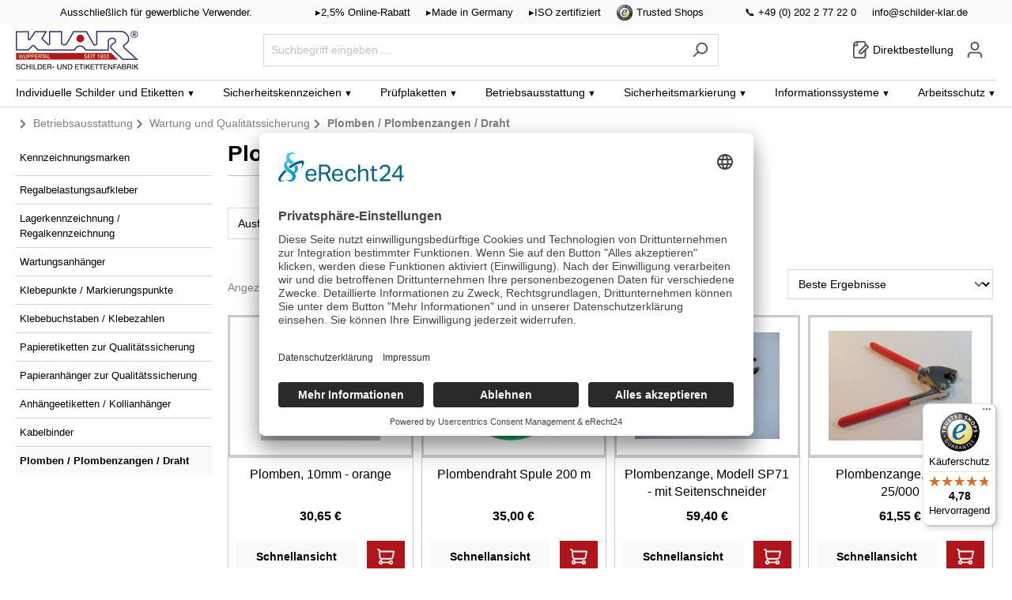

--- FILE ---
content_type: text/html; charset=UTF-8
request_url: https://www.schilder-klar.de/produkte/betriebsausstattung/wartung-und-qualitaetssicherung/plomben-plombenzangen-draht
body_size: 27789
content:
<!DOCTYPE html><html lang="de-DE" itemscope="itemscope" itemtype="https://schema.org/WebPage"><head><meta charset="utf-8"><meta name="viewport" content="width=device-width, initial-scale=1.0, maximum-scale=1.0, user-scalable=0"><meta name="author" content=""><meta name="robots" content="index,follow"><meta name="revisit-after" content="15 days"><meta name="keywords" content=""><meta name="description" content="Erhalten Sie u.a. Plomben aus verschiedenen Materialen. Als Zubehör finden Sie Plombenzangen und Drähte zur Anbringung Ihrer Plomben."><link rel="alternate" type="application/rss+xml" title="Blog Feed" href="/blog.rss" /><meta property="og:url" content="https://www.schilder-klar.de/produkte/betriebsausstattung/wartung-und-qualitaetssicherung/plomben-plombenzangen-draht"><meta property="og:type" content="website"><meta property="og:site_name" content="Schilder Klar"><meta property="og:title" content="Plomben, Plombenzangen uvm."><meta property="og:description" content="Erhalten Sie u.a. Plomben aus verschiedenen Materialen. Als Zubehör finden Sie Plombenzangen und Drähte zur Anbringung Ihrer Plomben."><meta property="og:image" content="https://www.schilder-klar.de/media/02/e5/80/1716889416/Klar_Logo_RGB_155x50.png"><meta name="twitter:card" content="summary"><meta name="twitter:site" content="Schilder Klar"><meta name="twitter:title" content="Plomben, Plombenzangen uvm."><meta name="twitter:description" content="Erhalten Sie u.a. Plomben aus verschiedenen Materialen. Als Zubehör finden Sie Plombenzangen und Drähte zur Anbringung Ihrer Plomben."><meta name="twitter:image" content="https://www.schilder-klar.de/media/02/e5/80/1716889416/Klar_Logo_RGB_155x50.png"><meta itemprop="copyrightHolder" content="Schilder Klar"><meta itemprop="copyrightYear" content=""><meta itemprop="isFamilyFriendly" content="false"><meta itemprop="image" content="https://www.schilder-klar.de/media/02/e5/80/1716889416/Klar_Logo_RGB_155x50.png"><link rel="shortcut icon" href="https://www.schilder-klar.de/media/26/bf/4e/1718030131/klar-favicon_(1).png"><link rel="apple-touch-icon" sizes="180x180" href="https://www.schilder-klar.de/media/26/bf/4e/1718030131/klar-favicon_(1).ico"><link rel="canonical" href="https://www.schilder-klar.de/produkte/betriebsausstattung/wartung-und-qualitaetssicherung/plomben-plombenzangen-draht"><title itemprop="name">Plomben, Plombenzangen uvm.</title><link rel="stylesheet" href="https://www.schilder-klar.de/theme/9691c168540a309af306f5e45ce13995/css/all.css?1769197193"> <script>window.features={"V6_5_0_0":true,"v6.5.0.0":true,"V6_6_0_0":false,"v6.6.0.0":false,"V6_7_0_0":false,"v6.7.0.0":false,"VUE3":false,"vue3":false,"JOIN_FILTER":false,"join.filter":false,"MEDIA_PATH":false,"media.path":false,"ES_MULTILINGUAL_INDEX":false,"es.multilingual.index":false,"STOCK_HANDLING":true,"stock.handling":true,"ASYNC_THEME_COMPILATION":false,"async.theme.compilation":false};window.dataLayer=window.dataLayer||[];function gtag(){dataLayer.push(arguments);};window.Brevo=window.Brevo||[];Brevo.push(["init",{client_key:"oxe6euqvhidx91uztg2aq9ex",}]);<!--BLOCK BEGIN component_head_analytics_gtag_config(vendor/shopware/storefront/Resources/views/storefront/component/analytics.html.twig)-->window.gtagActive=true;window.gtagURL='https://www.googletagmanager.com/gtag/js?id=G-V3LEXB7T08';window.controllerName='navigation';window.actionName='index';window.trackOrders='1';window.gtagTrackingId='G-V3LEXB7T08';window.dataLayer=window.dataLayer||[];window.gtagConfig={'anonymize_ip':'','cookie_domain':'none','cookie_prefix':'_swag_ga',};function gtag(){dataLayer.push(arguments);}<!--BLOCK END component_head_analytics_gtag_config-->;window.dataLayer=window.dataLayer||[];function gtag(){dataLayer.push(arguments);}
(()=>{const analyticsStorageEnabled=document.cookie.split(';').some((item)=>item.trim().includes('google-analytics-enabled=1'));const adsEnabled=document.cookie.split(';').some((item)=>item.trim().includes('google-ads-enabled=1'));gtag('consent','default',{'ad_user_data':adsEnabled?'granted':'denied','ad_storage':adsEnabled?'granted':'denied','ad_personalization':adsEnabled?'granted':'denied','analytics_storage':analyticsStorageEnabled?'granted':'denied'});})();window.activeNavigationId='0189e43b631271e7a710f1b32147b637';window.router={'frontend.cart.offcanvas':'/checkout/offcanvas','frontend.cookie.offcanvas':'/cookie/offcanvas','frontend.checkout.finish.page':'/checkout/finish','frontend.checkout.info':'/widgets/checkout/info','frontend.menu.offcanvas':'/widgets/menu/offcanvas','frontend.cms.page':'/widgets/cms','frontend.cms.navigation.page':'/widgets/cms/navigation','frontend.account.addressbook':'/widgets/account/address-book','frontend.country.country-data':'/country/country-state-data','frontend.app-system.generate-token':'/app-system/Placeholder/generate-token',};window.salesChannelId='565b46a08b7b4de1a6643a65ee1e9e14';window.breakpoints={"xs":0,"sm":576,"md":768,"lg":992,"xl":1200};window.themeAssetsPublicPath='https://www.schilder-klar.de/theme/567aa1752b204ea58cbdab8be6657f56/assets/';</script> <script data-acris-tag-manager-app="true" data-acris-tag-manager-app-options="{&quot;context&quot;:{&quot;controllerName&quot;:&quot;navigation&quot;,&quot;controllerAction&quot;:&quot;index&quot;,&quot;currency&quot;:{&quot;isoCode&quot;:&quot;EUR&quot;}}}"> (function(w,d,s,l,i){w[l]=w[l]||[];w[l].push({'gtm.start': new Date().getTime(),event:'gtm.js'});var f=d.getElementsByTagName(s)[0], j=d.createElement(s),dl=l!='dataLayer'?'&l='+l:'';j.async=true;j.src='https://www.googletagmanager.com/gtm.js?id='+i+dl;f.parentNode.insertBefore(j,f); })(window,document,'script','dataLayer','GTM-59CSVG6'); </script><script data-acris-tag-manager-app-data-layer="true"> dataLayer.push({event: null, ecommerce: null, google_tag_params: null}); dataLayer.push({ 'event': 'view_item_list', 'ecommerce': { 'currencyCode': 'EUR', 'impressions': [], }, 'user_data': { 'email': '', 'phone_number': '', 'address': { 'first_name': '', 'last_name': '', 'street': '', 'city': '', 'postal_code': '', 'country': '' } }, 'google_tag_params': { 'ecomm_pagetype': 'category', 'ecomm_prodid': '[]', 'ecomm_category': '' } }); </script><script src="https://cdn.brevo.com/js/sdk-loader.js" async></script><script src="https://www.schilder-klar.de/theme/9691c168540a309af306f5e45ce13995/js/all.js?1769197193" defer></script></head><body class="is-ctl-navigation is-act-index"><noscript><iframe src="https://www.googletagmanager.com/ns.html?id=GTM-59CSVG6" height="0" width="0" style="display:none;visibility:hidden"></iframe></noscript><noscript class="noscript-main"><div role="alert" class="alert alert-info alert-has-icon"> <span class="icon icon-info"><svg xmlns="http://www.w3.org/2000/svg" xmlns:xlink="http://www.w3.org/1999/xlink" width="24" height="24" viewBox="0 0 24 24"><defs><path d="M12 7c.5523 0 1 .4477 1 1s-.4477 1-1 1-1-.4477-1-1 .4477-1 1-1zm1 9c0 .5523-.4477 1-1 1s-1-.4477-1-1v-5c0-.5523.4477-1 1-1s1 .4477 1 1v5zm11-4c0 6.6274-5.3726 12-12 12S0 18.6274 0 12 5.3726 0 12 0s12 5.3726 12 12zM12 2C6.4772 2 2 6.4772 2 12s4.4772 10 10 10 10-4.4772 10-10S17.5228 2 12 2z" id="icons-default-info" /></defs><use xlink:href="#icons-default-info" fill="#758CA3" fill-rule="evenodd" /></svg></span> <div class="alert-content-container"><div class="alert-content"> Um unseren Shop in vollem Umfang nutzen zu können, empfehlen wir Ihnen Javascript in Ihrem Browser zu aktivieren. </div></div></div></noscript><header class="header-main"><div class='header-top'><div class="container"><nav class="top-bar-nav-item"><div class="flex-item"> Ausschließlich für gewerbliche Verwender. </div><div class="flex-item"><div class="nowrap-item">▸2,5% Online-Rabatt </div><div class="nowrap-item"><a href="/historie/">▸Made in Germany</a></div><div class="nowrap-item"><a href="/zertifizierungen">▸ISO zertifiziert</a></div><div class="trustedshops_big" style="padding:0px 5px 0px 10px;white-space: nowrap;"><a href="https://www.trustedshops.de/bewertung/info_XB31970E986E565C49643589A612F6FA0.html" target="_blank"><img style="height:20px" src="/media/be/36/6e/1752485959/trustedshops_small.png"></a></div><div class="trustedshops_big"><a href="https://www.trustedshops.de/bewertung/info_XB31970E986E565C49643589A612F6FA0.html" target="_blank">Trusted Shops</a></div><div class="trustedshops_small"><a href="https://www.trustedshops.de/bewertung/info_XB31970E986E565C49643589A612F6FA0.html" target="_blank">▸Trusted Shops</a></div></div><div class="flex-item"><a class="nowrap-item" href="tel:+49202277220">📞 +49 (0) 202 2 77 22 0</a><a class="nowrap-item" href="mailto:info@schilder-klar.de"><i class="icon--mail"></i> info@schilder-klar.de</a></div></nav></div></div><div class="container"><div class="row align-items-center header-row"><div class="col-12 col-lg-auto header-logo-col"><div class="header-logo-main"><a class="header-logo-main-link" href="/" title="Zur Startseite gehen"><picture class="header-logo-picture"><img src="https://www.schilder-klar.de/media/02/e5/80/1716889416/Klar_Logo_RGB_155x50.png" alt="Zur Startseite gehen" class="img-fluid header-logo-main-img"></picture></a></div></div><div class="col-12 order-2 col-sm order-sm-1 header-search-col"><div class="row"><div class="col-sm-auto d-none d-sm-block d-lg-none"><div class="nav-main-toggle"> <button class="btn nav-main-toggle-btn header-actions-btn" type="button" data-offcanvas-menu="true" aria-label="Menü"> <span class="icon icon-stack"><svg xmlns="http://www.w3.org/2000/svg" xmlns:xlink="http://www.w3.org/1999/xlink" width="24" height="24" viewBox="0 0 24 24"><defs><path d="M3 13c-.5523 0-1-.4477-1-1s.4477-1 1-1h18c.5523 0 1 .4477 1 1s-.4477 1-1 1H3zm0-7c-.5523 0-1-.4477-1-1s.4477-1 1-1h18c.5523 0 1 .4477 1 1s-.4477 1-1 1H3zm0 14c-.5523 0-1-.4477-1-1s.4477-1 1-1h18c.5523 0 1 .4477 1 1s-.4477 1-1 1H3z" id="icons-default-stack" /></defs><use xlink:href="#icons-default-stack" fill="#758CA3" fill-rule="evenodd" /></svg></span> </button> </div></div><div class="col"><div class="collapse" id="searchCollapse"><div class="header-search"><form action="/search" method="get" data-search-form="true" data-search-widget-options='{&quot;searchWidgetMinChars&quot;:2}' data-url="/suggest?search=" class="header-search-form"><div class="input-group"><input type="search" name="search" class="form-control header-search-input" autocomplete="off" autocapitalize="off" placeholder="Suchbegriff eingeben ..." aria-label="Suchbegriff eingeben ..." value=""> <button type="submit" class="btn header-search-btn" aria-label="Suchen"> <span class="header-search-icon"> <span class="icon icon-search"><svg xmlns="http://www.w3.org/2000/svg" xmlns:xlink="http://www.w3.org/1999/xlink" width="24" height="24" viewBox="0 0 24 24"><defs><path d="M10.0944 16.3199 4.707 21.707c-.3905.3905-1.0237.3905-1.4142 0-.3905-.3905-.3905-1.0237 0-1.4142L8.68 14.9056C7.6271 13.551 7 11.8487 7 10c0-4.4183 3.5817-8 8-8s8 3.5817 8 8-3.5817 8-8 8c-1.8487 0-3.551-.627-4.9056-1.6801zM15 16c3.3137 0 6-2.6863 6-6s-2.6863-6-6-6-6 2.6863-6 6 2.6863 6 6 6z" id="icons-default-search" /></defs><use xlink:href="#icons-default-search" fill="#758CA3" fill-rule="evenodd" /></svg></span> </span> </button> </div></form></div></div></div></div></div><div class="col-12 order-1 col-sm-auto order-sm-2 header-actions-col"><div class="row g-0"><div class="col d-sm-none"><div class="menu-button"> <button class="btn nav-main-toggle-btn header-actions-btn" type="button" data-offcanvas-menu="true" aria-label="Menü"> <span class="icon icon-stack"><svg xmlns="http://www.w3.org/2000/svg" xmlns:xlink="http://www.w3.org/1999/xlink" width="24" height="24" viewBox="0 0 24 24"><use xlink:href="#icons-default-stack" fill="#758CA3" fill-rule="evenodd" /></svg></span> </button> </div></div><div class="col d-lg-none"><a class="header-logo-main-link" href="/" title="Zur Startseite gehen"><picture><img src="https://www.schilder-klar.de/media/02/e5/80/1716889416/Klar_Logo_RGB_155x50.png" alt="Zur Startseite gehen" style="height:35px;position:relative;top:3px;right:10px;"></picture></a></div><div class="col-auto d-sm-none"><div class="search-toggle"> <button class="btn header-actions-btn search-toggle-btn js-search-toggle-btn collapsed" type="button" data-bs-toggle="collapse" data-bs-target="#searchCollapse" aria-expanded="false" aria-controls="searchCollapse" aria-label="Suchen"> <span class="icon icon-search"><svg xmlns="http://www.w3.org/2000/svg" xmlns:xlink="http://www.w3.org/1999/xlink" width="24" height="24" viewBox="0 0 24 24"><use xlink:href="#icons-default-search" fill="#758CA3" fill-rule="evenodd" /></svg></span> </button> </div></div><div class="col-auto"><div class="quickorder-menu"><a class="btn header-quickorder-btn header-actions-btn" href="/quick-order" title="Direktbestellung" aria-label="Warenkorb"> <span class="header-quickorder-icon"> <span class="icon icon-paper-pencil"><svg xmlns="http://www.w3.org/2000/svg" xmlns:xlink="http://www.w3.org/1999/xlink" width="24" height="24" viewBox="0 0 24 24"><defs><path d="M8 2v4c0 .5523-.4477 1-1 1H3v14c0 .5523.4477 1 1 1h12c.5523 0 1-.4477 1-1v-6.5858l-3.2929 3.293A1 1 0 0 1 13 18h-3c-.5523 0-1-.4477-1-1v-3a1 1 0 0 1 .2929-.7071L17 5.5858V3c0-.5523-.4477-1-1-1H8zm-2 .126C4.5944 2.4878 3.4878 3.5944 3.126 5H6V2.126zm13 10.2882V21c0 1.6569-1.3431 3-3 3H4c-1.6569 0-3-1.3431-3-3V6c0-3.3137 2.6863-6 6-6h9c1.6569 0 3 1.3431 3 3v1c.256 0 .5118.0976.7071.2929l3 3c.3905.3905.3905 1.0237 0 1.4142L19 12.4142zM12.5858 16l8-8L19 6.4142l-8 8V16h1.5858z" id="icons-default-paper-pencil" /></defs><use xlink:href="#icons-default-paper-pencil" fill="#758CA3" fill-rule="evenodd" /></svg></span> </span> <span class="header-quickorder-label"> Direktbestellung </span> </a></div></div><div class="col-auto"><div id="ociaccount" class="d-none"><div class="btn account-menu-btn" aria-label="Sie befinden sich in einer aktiven SAP OCI Punchout Sitzung" title="Sie befinden sich in einer aktiven SAP OCI Punchout Sitzung" style="cursor: default;"> <span class="icon icon-lock-open"><svg xmlns="http://www.w3.org/2000/svg" xmlns:xlink="http://www.w3.org/1999/xlink" width="24" height="24" viewBox="0 0 24 24"><defs><path d="M8 9h9c1.6569 0 3 1.3431 3 3v9c0 1.6569-1.3431 3-3 3H7c-1.6569 0-3-1.3431-3-3v-9c0-1.3062.8348-2.4175 2-2.8293V4c0-2.2091 1.7909-4 4-4h4.0554c2.2091 0 4 1.7909 4 4v1.0002c0 .5523-.4477 1-1 1s-1-.4477-1-1V4c0-1.1046-.8954-2-2-2H10c-1.1046 0-2 .8954-2 2v5zm-1 2c-.5523 0-1 .4477-1 1v9c0 .5523.4477 1 1 1h10c.5523 0 1-.4477 1-1v-9c0-.5523-.4477-1-1-1H7zm4 4c0-.5523.4477-1 1-1s1 .4477 1 1v3c0 .5523-.4477 1-1 1s-1-.4477-1-1v-3z" id="icons-default-lock-open" /></defs><use xlink:href="#icons-default-lock-open" fill="#758CA3" fill-rule="evenodd" /></svg></span> </div></div></div><template data-orca-oci-cloud-header></template><div class="col-auto"><div id="cxmlaccount" class="d-none"><div class="btn account-menu-btn" aria-label="Sie befinden sich in einer aktiven Coupa Punchout Sitzung" title="Sie befinden sich in einer aktiven Coupa Punchout Sitzung" style="cursor: default;"> <span class="icon icon-lock-open"><svg xmlns="http://www.w3.org/2000/svg" xmlns:xlink="http://www.w3.org/1999/xlink" width="24" height="24" viewBox="0 0 24 24"><use xlink:href="#icons-default-lock-open" fill="#758CA3" fill-rule="evenodd" /></svg></span> </div></div></div><template data-orca-coupapunch-cloud-header></template><div class="col-auto"><div class="account-menu"><div class="dropdown"> <button class="btn account-menu-btn header-actions-btn d-lg-none" type="button" id="accountWidget" data-offcanvas-account-menu="true" aria-haspopup="true" aria-expanded="false" aria-label="Mein Konto" title="Mein Konto"> <span class="icon icon-avatar"><svg xmlns="http://www.w3.org/2000/svg" xmlns:xlink="http://www.w3.org/1999/xlink" width="24" height="24" viewBox="0 0 24 24"><defs><path d="M12 3C9.7909 3 8 4.7909 8 7c0 2.2091 1.7909 4 4 4 2.2091 0 4-1.7909 4-4 0-2.2091-1.7909-4-4-4zm0-2c3.3137 0 6 2.6863 6 6s-2.6863 6-6 6-6-2.6863-6-6 2.6863-6 6-6zM4 22.099c0 .5523-.4477 1-1 1s-1-.4477-1-1V20c0-2.7614 2.2386-5 5-5h10.0007c2.7614 0 5 2.2386 5 5v2.099c0 .5523-.4477 1-1 1s-1-.4477-1-1V20c0-1.6569-1.3431-3-3-3H7c-1.6569 0-3 1.3431-3 3v2.099z" id="icons-default-avatar" /></defs><use xlink:href="#icons-default-avatar" fill="#758CA3" fill-rule="evenodd" /></svg></span> </button> <a class="btn account-menu-btn header-actions-btn d-none d-lg-block" type="button" id="accountWidget" href="/account/login" aria-haspopup="true" aria-expanded="false" aria-label="Mein Konto" title="Mein Konto"> <span class="icon icon-avatar"><svg xmlns="http://www.w3.org/2000/svg" xmlns:xlink="http://www.w3.org/1999/xlink" width="24" height="24" viewBox="0 0 24 24"><use xlink:href="#icons-default-avatar" fill="#758CA3" fill-rule="evenodd" /></svg></span> </a><div class="dropdown-menu dropdown-menu-right account-menu-dropdown js-account-menu-dropdown" aria-labelledby="accountWidget"><script data-acris-tag-manager-app-data="navigation-page-loaded" type="application/json">{"context":{"currency":"EUR"},"productListing":{"currency":"EUR","products":[{"id":"41cdc42516d2448882e4a02a9be8e6c2","number":"95461001","name":"Plomben, 10mm - orange","price":30.65,"quantity":1,"currency":"EUR"},{"id":"a626469131084ae0989933aa3aa23a4a","number":"95322001","name":"Plombendraht Spule 200 m","price":35.0,"quantity":1,"currency":"EUR"},{"id":"ae145efc4dd04951bf1de049cc0228a3","number":"95400001","name":"Plombenzange, Modell SP71 - mit Seitenschneider","price":59.4,"quantity":1,"currency":"EUR"},{"id":"bdf4986a8d084365aeb973ae57822516","number":"95410001","name":"Plombenzange, Modell 25\/000","price":61.55,"quantity":1,"currency":"EUR"},{"id":"c042e22883f2449e9aaec1ccf146807d","number":"95311001","name":"Kunststoffplomben, 10mm - orange","price":59.9,"quantity":1,"currency":"EUR"}]}}</script><div class="offcanvas-header"> <button class="btn btn-light offcanvas-close js-offcanvas-close"> <span class="icon icon-x icon-sm"><svg xmlns="http://www.w3.org/2000/svg" xmlns:xlink="http://www.w3.org/1999/xlink" width="24" height="24" viewBox="0 0 24 24"><defs><path d="m10.5858 12-7.293-7.2929c-.3904-.3905-.3904-1.0237 0-1.4142.3906-.3905 1.0238-.3905 1.4143 0L12 10.5858l7.2929-7.293c.3905-.3904 1.0237-.3904 1.4142 0 .3905.3906.3905 1.0238 0 1.4143L13.4142 12l7.293 7.2929c.3904.3905.3904 1.0237 0 1.4142-.3906.3905-1.0238.3905-1.4143 0L12 13.4142l-7.2929 7.293c-.3905.3904-1.0237.3904-1.4142 0-.3905-.3906-.3905-1.0238 0-1.4143L10.5858 12z" id="icons-default-x" /></defs><use xlink:href="#icons-default-x" fill="#758CA3" fill-rule="evenodd" /></svg></span> Menü schließen </button> </div><div class="offcanvas-body"><div class="account-menu"><div class="dropdown-header account-menu-header"> Mein Konto </div><div class="account-menu-login"><a href="/account/login" title="Anmelden" class="btn btn-primary account-menu-login-button"> Anmelden </a><div class="account-menu-register"> oder <a href="/account/login" title="Registrieren">registrieren</a></div></div><div class="account-menu-links"><div class="header-account-menu"><div class="card account-menu-inner"></div></div></div></div></div></div></div></div></div><div class="col-auto"><div class="header-cart" data-offcanvas-cart="true"><a class="btn header-cart-btn header-actions-btn" href="/checkout/cart" data-cart-widget="true" title="Warenkorb" aria-label="Warenkorb"> <span class="header-cart-icon"> <span class="icon icon-bag"><svg xmlns="http://www.w3.org/2000/svg" xmlns:xlink="http://www.w3.org/1999/xlink" width="24" height="24" viewBox="0 0 24 24"><defs><path d="M5.892 3c.5523 0 1 .4477 1 1s-.4477 1-1 1H3.7895a1 1 0 0 0-.9986.9475l-.7895 15c-.029.5515.3946 1.0221.9987 1.0525h17.8102c.5523 0 1-.4477.9986-1.0525l-.7895-15A1 1 0 0 0 20.0208 5H17.892c-.5523 0-1-.4477-1-1s.4477-1 1-1h2.1288c1.5956 0 2.912 1.249 2.9959 2.8423l.7894 15c.0035.0788.0035.0788.0042.1577 0 1.6569-1.3432 3-3 3H3c-.079-.0007-.079-.0007-.1577-.0041-1.6546-.0871-2.9253-1.499-2.8382-3.1536l.7895-15C.8775 4.249 2.1939 3 3.7895 3H5.892zm4 2c0 .5523-.4477 1-1 1s-1-.4477-1-1V3c0-1.6569 1.3432-3 3-3h2c1.6569 0 3 1.3431 3 3v2c0 .5523-.4477 1-1 1s-1-.4477-1-1V3c0-.5523-.4477-1-1-1h-2c-.5523 0-1 .4477-1 1v2z" id="icons-default-bag" /></defs><use xlink:href="#icons-default-bag" fill="#758CA3" fill-rule="evenodd" /></svg></span> </span> <span class="header-cart-total"> 0,00 €* </span> </a></div></div></div></div></div></div></header><div class="nav-main"><div class="main-navigation" id="mainNavigation" data-flyout-menu="true"><div class="container"><nav class="nav main-navigation-menu" itemscope="itemscope" itemtype="http://schema.org/SiteNavigationElement"><a class="nav-link main-navigation-link" href="https://www.schilder-klar.de/produkte/individuelle-schilder-und-etiketten" itemprop="url" data-flyout-menu-trigger="0189e43ab20671b6843718cfa641b2e4" title="Individuelle Schilder und Etiketten"><div class="main-navigation-link-text"> <span itemprop="name"> Individuelle Schilder und Etiketten </span> </div></a><a class="nav-link main-navigation-link" href="https://www.schilder-klar.de/produkte/sicherheitskennzeichen" itemprop="url" data-flyout-menu-trigger="0189e43ad220729780a703bd6451f189" title="Sicherheitskennzeichen"><div class="main-navigation-link-text"> <span itemprop="name"> Sicherheits&shy;kennzeichen </span> </div></a><a class="nav-link main-navigation-link" href="https://www.schilder-klar.de/produkte/pruefplaketten" itemprop="url" data-flyout-menu-trigger="0189e43b039a704eab7763dc91e97bfa" title="Prüfplaketten"><div class="main-navigation-link-text"> <span itemprop="name"> Prüf&shy;plaketten </span> </div></a><a class="nav-link main-navigation-link" href="https://www.schilder-klar.de/produkte/betriebsausstattung" itemprop="url" data-flyout-menu-trigger="0189e43b180c70688f6ad78b4d0a4239" title="Betriebsausstattung"><div class="main-navigation-link-text"> <span itemprop="name"> Betriebs&shy;ausstattung </span> </div></a><a class="nav-link main-navigation-link" href="https://www.schilder-klar.de/produkte/sicherheitsmarkierung" itemprop="url" data-flyout-menu-trigger="0189e43b89777202aa113766be4623b2" title="Sicherheitsmarkierung"><div class="main-navigation-link-text"> <span itemprop="name"> Sicherheits&shy;markierung </span> </div></a><a class="nav-link main-navigation-link" href="https://www.schilder-klar.de/produkte/informationssysteme" itemprop="url" data-flyout-menu-trigger="0189e43bb26071eab67d3e6ed2b2e6cb" title="Informationssysteme"><div class="main-navigation-link-text"> <span itemprop="name"> Informations&shy;systeme </span> </div></a><a class="nav-link main-navigation-link" href="https://www.schilder-klar.de/produkte/arbeitsschutz" itemprop="url" data-flyout-menu-trigger="0189e43bd4ff718bb84ddbdf2de1d083" title="Arbeitsschutz"><div class="main-navigation-link-text"> <span itemprop="name"> Arbeits&shy;schutz </span> </div></a></nav></div><div class="navigation-flyouts"><div class="navigation-flyout" data-flyout-menu-id="0189e43ab20671b6843718cfa641b2e4"><div class="container"><div class="row navigation-flyout-bar is-menu-element"><div class="col"><div class="cms-sections"><div class="cms-section pos-0 cms-section-default" style=""><div class="cms-section-default boxed"><div class="cms-block pos-0 cms-block-automatic-list" style=""><div class="cms-block-container" style="padding: 20px 20px 20px 20px;"><div class="cms-block-container-row row cms-row " style=""><div class="col-12" data-cms-element-id="e41543acc6254b32b9908b5f0de680e6"><div class="cms-element-automatic-list" data-klar-automatic-list="true"><div class="automatic-list-box"><ul class="category-navigation level-0 has-children"><li class="category-navigation-entry " data-klar-automatic-list-trigger="018a8fb36bbe7121b5d047e1a478a2e6"><a href="https://www.schilder-klar.de/produkte/individuelle-schilder-und-etiketten/hinweisschilder-selbst-gestalten" title="Hinweisschilder selbst gestalten" style="text-decoration :none"><img src="https://www.schilder-klar.de/media/f2/65/30/1692975744/Grundmotive_ef.jpg" srcset="https://www.schilder-klar.de/thumbnail/f2/65/30/1692975744/Grundmotive_ef_80x80.jpg 80w, https://www.schilder-klar.de/thumbnail/f2/65/30/1692975744/Grundmotive_ef_200x200.jpg 200w, https://www.schilder-klar.de/thumbnail/f2/65/30/1692975744/Grundmotive_ef_400x400.jpg 400w" sizes="80px" class="subcategory-teaser-image" loading="lazy" /></a><a class="category-navigation-link is-active in-path is-menu-navigation has-subcategory-image has-children" href="https://www.schilder-klar.de/produkte/individuelle-schilder-und-etiketten/hinweisschilder-selbst-gestalten"> Hinweisschilder selbst gestalten </a></li><li class="category-navigation-entry "><a href="https://www.schilder-klar.de/produkte/individuelle-schilder-und-etiketten/schilder-mit-text-nach-wunsch-grundfarbe-gelb" title="Schilder mit Text nach Wunsch - Grundfarbe gelb" style="text-decoration :none"><img src="https://www.schilder-klar.de/media/cc/c0/a2/1692737899/9305601_ef.jpg" srcset="https://www.schilder-klar.de/thumbnail/cc/c0/a2/1692737899/9305601_ef_80x80.jpg 80w, https://www.schilder-klar.de/thumbnail/cc/c0/a2/1692737899/9305601_ef_200x200.jpg 200w, https://www.schilder-klar.de/thumbnail/cc/c0/a2/1692737899/9305601_ef_400x400.jpg 400w" sizes="80px" class="subcategory-teaser-image" alt="Hinweisschild, Aluminium: Rand geprägt - Grund gelb, Schrift und Rand schwarz" loading="lazy" /></a><a class="category-navigation-link is-active in-path is-menu-navigation has-subcategory-image" href="https://www.schilder-klar.de/produkte/individuelle-schilder-und-etiketten/schilder-mit-text-nach-wunsch-grundfarbe-gelb"> Schilder mit Text nach Wunsch - Grundfarbe gelb </a></li><li class="category-navigation-entry "><a href="https://www.schilder-klar.de/produkte/individuelle-schilder-und-etiketten/parkplatzschilder-selbst-gestalten" title="Parkplatzschilder selbst gestalten" style="text-decoration :none"><img src="https://www.schilder-klar.de/media/19/7e/26/1692747642/11515901_ef.jpg" srcset="https://www.schilder-klar.de/thumbnail/19/7e/26/1692747642/11515901_ef_80x80.jpg 80w, https://www.schilder-klar.de/thumbnail/19/7e/26/1692747642/11515901_ef_200x200.jpg 200w, https://www.schilder-klar.de/thumbnail/19/7e/26/1692747642/11515901_ef_400x400.jpg 400w" sizes="80px" class="subcategory-teaser-image" alt="Parkplatzkennzeichen, P-Wunschtext" loading="lazy" /></a><a class="category-navigation-link is-active in-path is-menu-navigation has-subcategory-image" href="https://www.schilder-klar.de/produkte/individuelle-schilder-und-etiketten/parkplatzschilder-selbst-gestalten"> Parkplatzschilder selbst gestalten </a></li><li class="category-navigation-entry "><a href="https://www.schilder-klar.de/produkte/individuelle-schilder-und-etiketten/individuelle-aufkleber-selbst-gestalten" title="Individuelle Aufkleber selbst gestalten" style="text-decoration :none"><img src="https://www.schilder-klar.de/media/cf/e0/e7/1692740163/75996701_1_ef.jpg" srcset="https://www.schilder-klar.de/thumbnail/cf/e0/e7/1692740163/75996701_1_ef_80x80.jpg 80w, https://www.schilder-klar.de/thumbnail/cf/e0/e7/1692740163/75996701_1_ef_200x200.jpg 200w, https://www.schilder-klar.de/thumbnail/cf/e0/e7/1692740163/75996701_1_ef_400x400.jpg 400w" sizes="80px" class="subcategory-teaser-image" alt="Individuelle Aufkleber selbst gestalten, kreisförmig/dreieckig" loading="lazy" /></a><a class="category-navigation-link is-active in-path is-menu-navigation has-subcategory-image" href="https://www.schilder-klar.de/produkte/individuelle-schilder-und-etiketten/individuelle-aufkleber-selbst-gestalten"> Individuelle Aufkleber selbst gestalten </a></li><li class="category-navigation-entry "><a href="https://www.schilder-klar.de/produkte/individuelle-schilder-und-etiketten/sonstige-hinweisschilder-selbst-gestalten" title="Sonstige Hinweisschilder selbst gestalten" style="text-decoration :none"><img src="https://www.schilder-klar.de/media/5a/49/b9/1692734815/2262201_ef.jpg" srcset="https://www.schilder-klar.de/thumbnail/5a/49/b9/1692734815/2262201_ef_80x80.jpg 80w, https://www.schilder-klar.de/thumbnail/5a/49/b9/1692734815/2262201_ef_200x200.jpg 200w, https://www.schilder-klar.de/thumbnail/5a/49/b9/1692734815/2262201_ef_400x400.jpg 400w" sizes="80px" class="subcategory-teaser-image" alt="Hinweisschild, Kamerasymbol gem. DIN 33450 - Wunschtext" loading="lazy" /></a><a class="category-navigation-link is-active in-path is-menu-navigation has-subcategory-image" href="https://www.schilder-klar.de/produkte/individuelle-schilder-und-etiketten/sonstige-hinweisschilder-selbst-gestalten"> Sonstige Hinweisschilder selbst gestalten </a></li><li class="category-navigation-entry "><a href="https://www.schilder-klar.de/produkte/individuelle-schilder-und-etiketten/verbotsschilder-selbst-gestalten" title="Verbotsschilder selbst gestalten" style="text-decoration :none"><img src="https://www.schilder-klar.de/media/31/23/a6/1692737283/30785101_ef.jpg" srcset="https://www.schilder-klar.de/thumbnail/31/23/a6/1692737283/30785101_ef_80x80.jpg 80w, https://www.schilder-klar.de/thumbnail/31/23/a6/1692737283/30785101_ef_200x200.jpg 200w, https://www.schilder-klar.de/thumbnail/31/23/a6/1692737283/30785101_ef_400x400.jpg 400w" sizes="80px" class="subcategory-teaser-image" alt="Verbotsschild, Wunschtext/Wunschsymbol" loading="lazy" /></a><a class="category-navigation-link is-active in-path is-menu-navigation has-subcategory-image" href="https://www.schilder-klar.de/produkte/individuelle-schilder-und-etiketten/verbotsschilder-selbst-gestalten"> Verbotsschilder selbst gestalten </a></li><li class="category-navigation-entry "><a href="https://www.schilder-klar.de/produkte/individuelle-schilder-und-etiketten/warnschilder-selbst-gestalten" title="Warnschilder selbst gestalten" style="text-decoration :none"><img src="https://www.schilder-klar.de/media/ff/16/97/1692737289/30795101_ef.jpg" srcset="https://www.schilder-klar.de/thumbnail/ff/16/97/1692737289/30795101_ef_80x80.jpg 80w, https://www.schilder-klar.de/thumbnail/ff/16/97/1692737289/30795101_ef_200x200.jpg 200w, https://www.schilder-klar.de/thumbnail/ff/16/97/1692737289/30795101_ef_400x400.jpg 400w" sizes="80px" class="subcategory-teaser-image" alt="Warnschild, Wunschtext/Wunschsymbol" loading="lazy" /></a><a class="category-navigation-link is-active in-path is-menu-navigation has-subcategory-image" href="https://www.schilder-klar.de/produkte/individuelle-schilder-und-etiketten/warnschilder-selbst-gestalten"> Warnschilder selbst gestalten </a></li><li class="category-navigation-entry "><a href="https://www.schilder-klar.de/produkte/individuelle-schilder-und-etiketten/gebotsschilder-selbst-gestalten" title="Gebotsschilder selbst gestalten" style="text-decoration :none"><img src="https://www.schilder-klar.de/media/0b/5e/97/1692737295/30765101_ef.jpg" srcset="https://www.schilder-klar.de/thumbnail/0b/5e/97/1692737295/30765101_ef_80x80.jpg 80w, https://www.schilder-klar.de/thumbnail/0b/5e/97/1692737295/30765101_ef_200x200.jpg 200w, https://www.schilder-klar.de/thumbnail/0b/5e/97/1692737295/30765101_ef_400x400.jpg 400w" sizes="80px" class="subcategory-teaser-image" alt="Gebotsschild, Wunschtext/Wunschsymbol" loading="lazy" /></a><a class="category-navigation-link is-active in-path is-menu-navigation has-subcategory-image" href="https://www.schilder-klar.de/produkte/individuelle-schilder-und-etiketten/gebotsschilder-selbst-gestalten"> Gebotsschilder selbst gestalten </a></li><li class="category-navigation-entry "><a href="https://www.schilder-klar.de/produkte/individuelle-schilder-und-etiketten/rettungs-und-brandschutzschilder-selbst-gestalten" title="Rettungs- und Brandschutzschilder selbst gestalten" style="text-decoration :none"><img src="https://www.schilder-klar.de/media/34/5a/ed/1692747612/9105301_ef.jpg" srcset="https://www.schilder-klar.de/thumbnail/34/5a/ed/1692747612/9105301_ef_80x80.jpg 80w, https://www.schilder-klar.de/thumbnail/34/5a/ed/1692747612/9105301_ef_200x200.jpg 200w, https://www.schilder-klar.de/thumbnail/34/5a/ed/1692747612/9105301_ef_400x400.jpg 400w" sizes="80px" class="subcategory-teaser-image" alt="Feuerwehrschild, Wunschtext - DIN 4066" loading="lazy" /></a><a class="category-navigation-link is-active in-path is-menu-navigation has-subcategory-image" href="https://www.schilder-klar.de/produkte/individuelle-schilder-und-etiketten/rettungs-und-brandschutzschilder-selbst-gestalten"> Rettungs- und Brandschutzschilder selbst gestalten </a></li><li class="category-navigation-entry "><a href="https://www.schilder-klar.de/produkte/individuelle-schilder-und-etiketten/kombischilder-selbst-gestalten" title="Kombischilder selbst gestalten" style="text-decoration :none"><img src="https://www.schilder-klar.de/media/7f/99/c1/1692830298/71715301_ef.jpg" srcset="https://www.schilder-klar.de/thumbnail/7f/99/c1/1692830298/71715301_ef_80x80.jpg 80w, https://www.schilder-klar.de/thumbnail/7f/99/c1/1692830298/71715301_ef_200x200.jpg 200w, https://www.schilder-klar.de/thumbnail/7f/99/c1/1692830298/71715301_ef_400x400.jpg 400w" sizes="80px" class="subcategory-teaser-image" alt="Kombi-Verbotsschild, Zutritt für Unbefugte verboten (D-P008) + Wunschtext, 150 x 250 mm" loading="lazy" /></a><a class="category-navigation-link is-active in-path is-menu-navigation has-subcategory-image" href="https://www.schilder-klar.de/produkte/individuelle-schilder-und-etiketten/kombischilder-selbst-gestalten"> Kombischilder selbst gestalten </a></li><li class="category-navigation-entry " data-klar-automatic-list-trigger="0189e43aca2a7331aa74cfc05ca3cd3f"><a href="https://www.schilder-klar.de/produkte/individuelle-schilder-und-etiketten/individuelle-etiketten-und-pruefplaketten" title="Individuelle Etiketten und Prüfplaketten" style="text-decoration :none"><img src="https://www.schilder-klar.de/media/cf/e0/e7/1692740163/75996701_1_ef.jpg" srcset="https://www.schilder-klar.de/thumbnail/cf/e0/e7/1692740163/75996701_1_ef_80x80.jpg 80w, https://www.schilder-klar.de/thumbnail/cf/e0/e7/1692740163/75996701_1_ef_200x200.jpg 200w, https://www.schilder-klar.de/thumbnail/cf/e0/e7/1692740163/75996701_1_ef_400x400.jpg 400w" sizes="80px" class="subcategory-teaser-image" alt="Individuelle Aufkleber selbst gestalten, kreisförmig/dreieckig" loading="lazy" /></a><a class="category-navigation-link is-active in-path is-menu-navigation has-subcategory-image has-children" href="https://www.schilder-klar.de/produkte/individuelle-schilder-und-etiketten/individuelle-etiketten-und-pruefplaketten"> Individuelle Etiketten und Prüfplaketten </a></li><li class="category-navigation-entry "><a href="https://www.schilder-klar.de/produkte/individuelle-schilder-und-etiketten/gravurschilder-nach-wunsch" title="Gravurschilder nach Wunsch" style="text-decoration :none"><img src="https://www.schilder-klar.de/media/fe/98/50/1692747513/8010615201_1.jpg" srcset="https://www.schilder-klar.de/thumbnail/fe/98/50/1692747513/8010615201_1_80x80.jpg 80w, https://www.schilder-klar.de/thumbnail/fe/98/50/1692747513/8010615201_1_200x200.jpg 200w, https://www.schilder-klar.de/thumbnail/fe/98/50/1692747513/8010615201_1_400x400.jpg 400w" sizes="80px" class="subcategory-teaser-image" alt="Firmenschild, graviert, Aluminium eloxiert" loading="lazy" /></a><a class="category-navigation-link is-active in-path is-menu-navigation has-subcategory-image" href="https://www.schilder-klar.de/produkte/individuelle-schilder-und-etiketten/gravurschilder-nach-wunsch"> Gravurschilder nach Wunsch </a></li><li class="category-navigation-entry "><a href="https://www.schilder-klar.de/produkte/individuelle-schilder-und-etiketten/schriftzuege" title="Schriftzüge" style="text-decoration :none"><img src="https://www.schilder-klar.de/media/8d/4f/06/1692741352/850100001_ef.jpg" srcset="https://www.schilder-klar.de/thumbnail/8d/4f/06/1692741352/850100001_ef_80x80.jpg 80w, https://www.schilder-klar.de/thumbnail/8d/4f/06/1692741352/850100001_ef_200x200.jpg 200w, https://www.schilder-klar.de/thumbnail/8d/4f/06/1692741352/850100001_ef_400x400.jpg 400w" sizes="80px" class="subcategory-teaser-image" alt="Montagefertiger Schriftzug als Aufkleber, Wunschtext" loading="lazy" /></a><a class="category-navigation-link is-active in-path is-menu-navigation has-subcategory-image" href="https://www.schilder-klar.de/produkte/individuelle-schilder-und-etiketten/schriftzuege"> Schriftzüge </a></li></ul></div><div class="automatic-list-child-box" data-klar-automatic-list-child="018a8fb36bbe7121b5d047e1a478a2e6"><ul class="category-navigation level-1 "><li class="category-navigation-entry has-list-style "><a class="category-navigation-link is-active in-path is-menu-navigation " href="https://www.schilder-klar.de/produkte/individuelle-schilder-und-etiketten/hinweisschilder-selbst-gestalten/kunststoff"> Kunststoff </a></li><li class="category-navigation-entry has-list-style "><a class="category-navigation-link is-active in-path is-menu-navigation " href="https://www.schilder-klar.de/produkte/individuelle-schilder-und-etiketten/hinweisschilder-selbst-gestalten/folie-selbstklebend"> Folie selbstklebend </a></li><li class="category-navigation-entry has-list-style "><a class="category-navigation-link is-active in-path is-menu-navigation " href="https://www.schilder-klar.de/produkte/individuelle-schilder-und-etiketten/hinweisschilder-selbst-gestalten/magnetfolie"> Magnetfolie </a></li><li class="category-navigation-entry has-list-style "><a class="category-navigation-link is-active in-path is-menu-navigation " href="https://www.schilder-klar.de/produkte/individuelle-schilder-und-etiketten/hinweisschilder-selbst-gestalten/aluminiumverbund"> Aluminiumverbund </a></li><li class="category-navigation-entry has-list-style "><a class="category-navigation-link is-active in-path is-menu-navigation " href="https://www.schilder-klar.de/produkte/individuelle-schilder-und-etiketten/hinweisschilder-selbst-gestalten/aluminium-rand-gepraegt"> Aluminium, Rand geprägt </a></li><li class="category-navigation-entry has-list-style "><a class="category-navigation-link is-active in-path is-menu-navigation " href="https://www.schilder-klar.de/produkte/individuelle-schilder-und-etiketten/hinweisschilder-selbst-gestalten/aluminium-text-und-rand-gepraegt"> Aluminium, Text und Rand geprägt </a></li><li class="category-navigation-entry has-list-style "><a class="category-navigation-link is-active in-path is-menu-navigation " href="https://www.schilder-klar.de/produkte/individuelle-schilder-und-etiketten/hinweisschilder-selbst-gestalten/aluminium-2mm"> Aluminium 2mm </a></li></ul></div><div class="automatic-list-child-box" data-klar-automatic-list-child="0189e43aca2a7331aa74cfc05ca3cd3f"><ul class="category-navigation level-1 "><li class="category-navigation-entry has-list-style "><a class="category-navigation-link is-active in-path is-menu-navigation " href="https://www.schilder-klar.de/produkte/individuelle-schilder-und-etiketten/individuelle-etiketten-und-pruefplaketten/individuelle-etiketten-aufkleber-und-logos-auf-selbstklebender-folie-verschiedene-formen"> Individuelle Etiketten, Aufkleber und Logos auf selbstklebender Folie - verschiedene Formen </a></li><li class="category-navigation-entry has-list-style "><a class="category-navigation-link is-active in-path is-menu-navigation " href="https://www.schilder-klar.de/produkte/individuelle-schilder-und-etiketten/individuelle-etiketten-und-pruefplaketten/individuelle-pruefplaketten-selbst-gestalten"> Individuelle Prüfplaketten selbst gestalten </a></li></ul></div></div></div></div></div></div></div></div></div></div><div class="col-auto"><div class="navigation-flyout-close js-close-flyout-menu"> <span class="icon icon-x"><svg xmlns="http://www.w3.org/2000/svg" xmlns:xlink="http://www.w3.org/1999/xlink" width="24" height="24" viewBox="0 0 24 24"><use xlink:href="#icons-default-x" fill="#758CA3" fill-rule="evenodd" /></svg></span> </div></div></div></div></div><div class="navigation-flyout" data-flyout-menu-id="0189e43ad220729780a703bd6451f189"><div class="container"><div class="row navigation-flyout-bar is-menu-element"><div class="col"><div class="cms-sections"><div class="cms-section pos-0 cms-section-default" style=""><div class="cms-section-default boxed"><div class="cms-block pos-0 cms-block-automatic-list" style=""><div class="cms-block-container" style="padding: 20px 20px 20px 20px;"><div class="cms-block-container-row row cms-row " style=""><div class="col-12" data-cms-element-id="e41543acc6254b32b9908b5f0de680e6"><div class="cms-element-automatic-list" data-klar-automatic-list="true"><div class="automatic-list-box"><ul class="category-navigation level-0 has-children"><li class="category-navigation-entry " data-klar-automatic-list-trigger="0189e43ad2fb72fa8fa0a32ce2167d1d"><a href="https://www.schilder-klar.de/produkte/sicherheitskennzeichen/rettungszeichen-fluchtwegschilder" title="Rettungszeichen &amp; Fluchtwegschilder" style="text-decoration :none"><img src="https://www.schilder-klar.de/media/34/45/d5/1692735841/15979101_ef.jpg" srcset="https://www.schilder-klar.de/thumbnail/34/45/d5/1692735841/15979101_ef_80x80.jpg 80w, https://www.schilder-klar.de/thumbnail/34/45/d5/1692735841/15979101_ef_200x200.jpg 200w, https://www.schilder-klar.de/thumbnail/34/45/d5/1692735841/15979101_ef_400x400.jpg 400w" sizes="80px" class="subcategory-teaser-image" alt="Rettungszeichen, Notausgang, abwärts gehen - ASR A1.3 (DIN EN ISO 7010)" loading="lazy" /></a><a class="category-navigation-link is-active in-path is-menu-navigation has-subcategory-image has-children" href="https://www.schilder-klar.de/produkte/sicherheitskennzeichen/rettungszeichen-fluchtwegschilder"> Rettungszeichen &amp; Fluchtwegschilder </a></li><li class="category-navigation-entry " data-klar-automatic-list-trigger="0189e43adde7727fb9d03a9cf8703ecd"><a href="https://www.schilder-klar.de/produkte/sicherheitskennzeichen/brandschutzzeichen-brandschutzschilder" title="Brandschutzzeichen &amp; Brandschutzschilder" style="text-decoration :none"><img src="https://www.schilder-klar.de/media/ba/bc/65/1692736767/15818301_ef.jpg" srcset="https://www.schilder-klar.de/thumbnail/ba/bc/65/1692736767/15818301_ef_80x80.jpg 80w, https://www.schilder-klar.de/thumbnail/ba/bc/65/1692736767/15818301_ef_200x200.jpg 200w, https://www.schilder-klar.de/thumbnail/ba/bc/65/1692736767/15818301_ef_400x400.jpg 400w" sizes="80px" class="subcategory-teaser-image" alt="Brandschutzzeichen, Feuerlöscher F001 - ASR A1.3 (DIN EN ISO 7010)" loading="lazy" /></a><a class="category-navigation-link is-active in-path is-menu-navigation has-subcategory-image has-children" href="https://www.schilder-klar.de/produkte/sicherheitskennzeichen/brandschutzzeichen-brandschutzschilder"> Brandschutzzeichen &amp; Brandschutzschilder </a></li><li class="category-navigation-entry " data-klar-automatic-list-trigger="0189e43ae4f0720c9780b22713e9d820"><a href="https://www.schilder-klar.de/produkte/sicherheitskennzeichen/feuerwehrschilder-feuerwehrzeichen" title="Feuerwehrschilder &amp; Feuerwehrzeichen" style="text-decoration :none"><img src="https://www.schilder-klar.de/media/31/5c/5d/1692735296/2285201_ef.jpg" srcset="https://www.schilder-klar.de/thumbnail/31/5c/5d/1692735296/2285201_ef_80x80.jpg 80w, https://www.schilder-klar.de/thumbnail/31/5c/5d/1692735296/2285201_ef_200x200.jpg 200w, https://www.schilder-klar.de/thumbnail/31/5c/5d/1692735296/2285201_ef_400x400.jpg 400w" sizes="80px" class="subcategory-teaser-image" alt="Feuerwehrschild, Brandschutztür verkeilen, verstellen, festbinden o.ä. verboten! - DIN 4066" loading="lazy" /></a><a class="category-navigation-link is-active in-path is-menu-navigation has-subcategory-image has-children" href="https://www.schilder-klar.de/produkte/sicherheitskennzeichen/feuerwehrschilder-feuerwehrzeichen"> Feuerwehrschilder &amp; Feuerwehrzeichen </a></li><li class="category-navigation-entry " data-klar-automatic-list-trigger="0189e43ae9a7704e95055a414b20b076"><a href="https://www.schilder-klar.de/produkte/sicherheitskennzeichen/verbotsschilder-verbotszeichen" title="Verbotsschilder &amp; Verbotszeichen" style="text-decoration :none"><img src="https://www.schilder-klar.de/media/e1/33/79/1692735045/32215201_ef.jpg" srcset="https://www.schilder-klar.de/thumbnail/e1/33/79/1692735045/32215201_ef_80x80.jpg 80w, https://www.schilder-klar.de/thumbnail/e1/33/79/1692735045/32215201_ef_200x200.jpg 200w, https://www.schilder-klar.de/thumbnail/e1/33/79/1692735045/32215201_ef_400x400.jpg 400w" sizes="80px" class="subcategory-teaser-image" alt="Verbotsschild, Rauchen verboten P002 - ASR A1.3 (DIN EN ISO 7010)" loading="lazy" /></a><a class="category-navigation-link is-active in-path is-menu-navigation has-subcategory-image has-children" href="https://www.schilder-klar.de/produkte/sicherheitskennzeichen/verbotsschilder-verbotszeichen"> Verbotsschilder &amp; Verbotszeichen </a></li><li class="category-navigation-entry " data-klar-automatic-list-trigger="0189e43af1eb73e48cdb074198dd88db"><a href="https://www.schilder-klar.de/produkte/sicherheitskennzeichen/gebotszeichen-gebotsschilder" title="Gebotszeichen &amp; Gebotsschilder" style="text-decoration :none"><img src="https://www.schilder-klar.de/media/16/ff/81/1692735730/14236101_ef.jpg" srcset="https://www.schilder-klar.de/thumbnail/16/ff/81/1692735730/14236101_ef_80x80.jpg 80w, https://www.schilder-klar.de/thumbnail/16/ff/81/1692735730/14236101_ef_200x200.jpg 200w, https://www.schilder-klar.de/thumbnail/16/ff/81/1692735730/14236101_ef_400x400.jpg 400w" sizes="80px" class="subcategory-teaser-image" alt="Gebotsschild, Kopfschutz benutzen M014 - ASR A1.3 (DIN EN ISO 7010)" loading="lazy" /></a><a class="category-navigation-link is-active in-path is-menu-navigation has-subcategory-image has-children" href="https://www.schilder-klar.de/produkte/sicherheitskennzeichen/gebotszeichen-gebotsschilder"> Gebotszeichen &amp; Gebotsschilder </a></li><li class="category-navigation-entry " data-klar-automatic-list-trigger="0189e43af85b73dc87379fcca4fa8b2a"><a href="https://www.schilder-klar.de/produkte/sicherheitskennzeichen/warnzeichen-warnschilder" title="Warnzeichen &amp; Warnschilder" style="text-decoration :none"><img src="https://www.schilder-klar.de/media/ac/db/fe/1692738949/74015501_ef.jpg" srcset="https://www.schilder-klar.de/thumbnail/ac/db/fe/1692738949/74015501_ef_80x80.jpg 80w, https://www.schilder-klar.de/thumbnail/ac/db/fe/1692738949/74015501_ef_200x200.jpg 200w, https://www.schilder-klar.de/thumbnail/ac/db/fe/1692738949/74015501_ef_400x400.jpg 400w" sizes="80px" class="subcategory-teaser-image" alt="Warnschild, Warnung vor elektrischer Spannung W012 (Blitzpfeil) - ASR A1.3 (DIN EN ISO 7010)" loading="lazy" /></a><a class="category-navigation-link is-active in-path is-menu-navigation has-subcategory-image has-children" href="https://www.schilder-klar.de/produkte/sicherheitskennzeichen/warnzeichen-warnschilder"> Warnzeichen &amp; Warnschilder </a></li><li class="category-navigation-entry "><a href="https://www.schilder-klar.de/produkte/sicherheitskennzeichen/produktsicherheitsschilder-gemaess-din-iso-3864-2" title="Produktsicherheitsschilder gemäß DIN ISO 3864-2" style="text-decoration :none"><img src="https://www.schilder-klar.de/media/5d/ef/bd/1692736918/71476301_ef.jpg" srcset="https://www.schilder-klar.de/thumbnail/5d/ef/bd/1692736918/71476301_ef_80x80.jpg 80w, https://www.schilder-klar.de/thumbnail/5d/ef/bd/1692736918/71476301_ef_200x200.jpg 200w, https://www.schilder-klar.de/thumbnail/5d/ef/bd/1692736918/71476301_ef_400x400.jpg 400w" sizes="80px" class="subcategory-teaser-image" alt="Produktsicherheitsschild, Heiße Oberfläche / Berühren verboten, 148 x 210 mm" loading="lazy" /></a><a class="category-navigation-link is-active in-path is-menu-navigation has-subcategory-image" href="https://www.schilder-klar.de/produkte/sicherheitskennzeichen/produktsicherheitsschilder-gemaess-din-iso-3864-2"> Produktsicherheitsschilder gemäß DIN ISO 3864-2 </a></li><li class="category-navigation-entry "><a href="https://www.schilder-klar.de/produkte/sicherheitskennzeichen/kombischilder-selbst-gestalten" title="Kombischilder selbst gestalten" style="text-decoration :none"><img src="https://www.schilder-klar.de/media/39/45/4c/1692975769/71607301_ef.jpg" srcset="https://www.schilder-klar.de/thumbnail/39/45/4c/1692975769/71607301_ef_80x80.jpg 80w, https://www.schilder-klar.de/thumbnail/39/45/4c/1692975769/71607301_ef_200x200.jpg 200w, https://www.schilder-klar.de/thumbnail/39/45/4c/1692975769/71607301_ef_400x400.jpg 400w" sizes="80px" class="subcategory-teaser-image" loading="lazy" /></a><a class="category-navigation-link is-active in-path is-menu-navigation has-subcategory-image" href="https://www.schilder-klar.de/produkte/sicherheitskennzeichen/kombischilder-selbst-gestalten"> Kombischilder selbst gestalten </a></li></ul></div><div class="automatic-list-child-box" data-klar-automatic-list-child="0189e43ad2fb72fa8fa0a32ce2167d1d"><ul class="category-navigation level-1 "><li class="category-navigation-entry has-list-style "><a class="category-navigation-link is-active in-path is-menu-navigation " href="https://www.schilder-klar.de/produkte/sicherheitskennzeichen/rettungszeichen-fluchtwegschilder/fluchtwegschilder-gem.-asr-a1.3-din-en-iso-7010"> Fluchtwegschilder gem. ASR A1.3 (DIN EN ISO 7010) </a></li><li class="category-navigation-entry has-list-style "><a class="category-navigation-link is-active in-path is-menu-navigation " href="https://www.schilder-klar.de/produkte/sicherheitskennzeichen/rettungszeichen-fluchtwegschilder/rettungszeichen-gem.-asr-a1.3-din-en-iso-7010"> Rettungszeichen gem. ASR A1.3 (DIN EN ISO 7010) </a></li><li class="category-navigation-entry has-list-style "><a class="category-navigation-link is-active in-path is-menu-navigation " href="https://www.schilder-klar.de/produkte/sicherheitskennzeichen/rettungszeichen-fluchtwegschilder/rettungszeichen-sammelstelle"> Rettungszeichen Sammelstelle </a></li><li class="category-navigation-entry has-list-style "><a class="category-navigation-link is-active in-path is-menu-navigation " href="https://www.schilder-klar.de/produkte/sicherheitskennzeichen/rettungszeichen-fluchtwegschilder/rettungszeichen-kombischilder-gem.-asr-a1.3-din-en-iso-7010"> Rettungszeichen Kombischilder gem. ASR A1.3 (DIN EN ISO 7010) </a></li><li class="category-navigation-entry has-list-style "><a class="category-navigation-link is-active in-path is-menu-navigation " href="https://www.schilder-klar.de/produkte/sicherheitskennzeichen/rettungszeichen-fluchtwegschilder/rettungszeichen-praxisbewaehrt"> Rettungszeichen - praxisbewährt </a></li><li class="category-navigation-entry has-list-style "><a class="category-navigation-link is-active in-path is-menu-navigation " href="https://www.schilder-klar.de/produkte/sicherheitskennzeichen/rettungszeichen-fluchtwegschilder/notleuchten-rettungszeichenleuchten-gem.-asr-a3.4-3-und-din-en-60598-2-22"> Notleuchten / Rettungszeichenleuchten gem. ASR A3.4/3 und DIN EN 60598-2-22 </a></li><li class="category-navigation-entry has-list-style "><a class="category-navigation-link is-active in-path is-menu-navigation " href="https://www.schilder-klar.de/produkte/sicherheitskennzeichen/rettungszeichen-fluchtwegschilder/tuerwaechter-gem.-asr-a2.3-4"> Türwächter gem. ASR A2.3 §4 </a></li><li class="category-navigation-entry has-list-style "><a class="category-navigation-link is-active in-path is-menu-navigation " href="https://www.schilder-klar.de/produkte/sicherheitskennzeichen/rettungszeichen-fluchtwegschilder/flucht-und-rettungsplaene-gem.-asr-a1.3-und-a2.3"> Flucht- und Rettungspläne gem. ASR A1.3 und A2.3 </a></li><li class="category-navigation-entry has-list-style "><a class="category-navigation-link is-active in-path is-menu-navigation " href="https://www.schilder-klar.de/produkte/sicherheitskennzeichen/rettungszeichen-fluchtwegschilder/langnachleuchtende-leitsysteme-gem.-asr-3.4"> Langnachleuchtende Leitsysteme gem. ASR 3.4 </a></li><li class="category-navigation-entry has-list-style "><a class="category-navigation-link is-active in-path is-menu-navigation " href="https://www.schilder-klar.de/produkte/sicherheitskennzeichen/rettungszeichen-fluchtwegschilder/rettungszeichen-gem.-din-4844"> Rettungszeichen gem. DIN 4844 </a></li></ul></div><div class="automatic-list-child-box" data-klar-automatic-list-child="0189e43adde7727fb9d03a9cf8703ecd"><ul class="category-navigation level-1 "><li class="category-navigation-entry has-list-style "><a class="category-navigation-link is-active in-path is-menu-navigation " href="https://www.schilder-klar.de/produkte/sicherheitskennzeichen/brandschutzzeichen-brandschutzschilder/brandschutzzeichen-gem.-asr-a1.3-din-en-iso-7010"> Brandschutzzeichen gem. ASR A1.3 (DIN EN ISO 7010) </a></li><li class="category-navigation-entry has-list-style "><a class="category-navigation-link is-active in-path is-menu-navigation " href="https://www.schilder-klar.de/produkte/sicherheitskennzeichen/brandschutzzeichen-brandschutzschilder/brandschutzzeichen-kombischilder-gem.-asr-a1.3-din-en-iso-7010"> Brandschutzzeichen Kombischilder gem. ASR A1.3 (DIN EN ISO 7010) </a></li><li class="category-navigation-entry has-list-style "><a class="category-navigation-link is-active in-path is-menu-navigation " href="https://www.schilder-klar.de/produkte/sicherheitskennzeichen/brandschutzzeichen-brandschutzschilder/brandschutzausruestung"> Brandschutzausrüstung </a></li><li class="category-navigation-entry has-list-style "><a class="category-navigation-link is-active in-path is-menu-navigation " href="https://www.schilder-klar.de/produkte/sicherheitskennzeichen/brandschutzzeichen-brandschutzschilder/feuerloescher"> Feuerlöscher </a></li></ul></div><div class="automatic-list-child-box" data-klar-automatic-list-child="0189e43ae4f0720c9780b22713e9d820"><ul class="category-navigation level-1 "><li class="category-navigation-entry has-list-style "><a class="category-navigation-link is-active in-path is-menu-navigation " href="https://www.schilder-klar.de/produkte/sicherheitskennzeichen/feuerwehrschilder-feuerwehrzeichen/feuerwehrschilder-fuer-rettungskraefte"> Feuerwehrschilder für Rettungskräfte </a></li><li class="category-navigation-entry has-list-style "><a class="category-navigation-link is-active in-path is-menu-navigation " href="https://www.schilder-klar.de/produkte/sicherheitskennzeichen/feuerwehrschilder-feuerwehrzeichen/feuerwehrschilder-brandmelderzentrale-sprinklerzentrale"> Feuerwehrschilder &quot;Brandmelderzentrale&quot; / &quot;Sprinklerzentrale&quot; </a></li><li class="category-navigation-entry has-list-style "><a class="category-navigation-link is-active in-path is-menu-navigation " href="https://www.schilder-klar.de/produkte/sicherheitskennzeichen/feuerwehrschilder-feuerwehrzeichen/feuerwehrschilder-brandschutztuer"> Feuerwehrschilder &quot;Brandschutztür&quot; </a></li><li class="category-navigation-entry has-list-style "><a class="category-navigation-link is-active in-path is-menu-navigation " href="https://www.schilder-klar.de/produkte/sicherheitskennzeichen/feuerwehrschilder-feuerwehrzeichen/feuerwehrschilder-feuerwehrzufahrt"> Feuerwehrschilder &quot;Feuerwehrzufahrt&quot; </a></li><li class="category-navigation-entry has-list-style "><a class="category-navigation-link is-active in-path is-menu-navigation " href="https://www.schilder-klar.de/produkte/sicherheitskennzeichen/feuerwehrschilder-feuerwehrzeichen/feuerwehrschilder-loeschmittel"> Feuerwehrschilder &quot;Löschmittel&quot; </a></li><li class="category-navigation-entry has-list-style "><a class="category-navigation-link is-active in-path is-menu-navigation " href="https://www.schilder-klar.de/produkte/sicherheitskennzeichen/feuerwehrschilder-feuerwehrzeichen/individuelle-feuerwehrschilder"> Individuelle Feuerwehrschilder </a></li><li class="category-navigation-entry has-list-style "><a class="category-navigation-link is-active in-path is-menu-navigation " href="https://www.schilder-klar.de/produkte/sicherheitskennzeichen/feuerwehrschilder-feuerwehrzeichen/feuerwehrschilder-hydrant"> Feuerwehrschilder &quot;Hydrant&quot; </a></li></ul></div><div class="automatic-list-child-box" data-klar-automatic-list-child="0189e43ae9a7704e95055a414b20b076"><ul class="category-navigation level-1 "><li class="category-navigation-entry has-list-style "><a class="category-navigation-link is-active in-path is-menu-navigation " href="https://www.schilder-klar.de/produkte/sicherheitskennzeichen/verbotsschilder-verbotszeichen/verbotsschilder-gem.-asr-a1.3-din-en-iso-7010"> Verbotsschilder gem. ASR A1.3 (DIN EN ISO 7010) </a></li><li class="category-navigation-entry has-list-style "><a class="category-navigation-link is-active in-path is-menu-navigation " href="https://www.schilder-klar.de/produkte/sicherheitskennzeichen/verbotsschilder-verbotszeichen/rauchverbotsschilder"> Rauchverbotsschilder </a></li><li class="category-navigation-entry has-list-style "><a class="category-navigation-link is-active in-path is-menu-navigation " href="https://www.schilder-klar.de/produkte/sicherheitskennzeichen/verbotsschilder-verbotszeichen/verbotsschilder-nicht-schalten"> Verbotsschilder &quot;Nicht Schalten&quot; </a></li><li class="category-navigation-entry has-list-style "><a class="category-navigation-link is-active in-path is-menu-navigation " href="https://www.schilder-klar.de/produkte/sicherheitskennzeichen/verbotsschilder-verbotszeichen/verbotsschilder-kombischilder"> Verbotsschilder Kombischilder </a></li><li class="category-navigation-entry has-list-style "><a class="category-navigation-link is-active in-path is-menu-navigation " href="https://www.schilder-klar.de/produkte/sicherheitskennzeichen/verbotsschilder-verbotszeichen/verbotsschilder-praxisbewaehrt"> Verbotsschilder praxisbewährt </a></li><li class="category-navigation-entry has-list-style "><a class="category-navigation-link is-active in-path is-menu-navigation " href="https://www.schilder-klar.de/produkte/sicherheitskennzeichen/verbotsschilder-verbotszeichen/verbotsschild-text-oder-symbol-nach-wunsch"> Verbotsschild Text oder Symbol nach Wunsch </a></li></ul></div><div class="automatic-list-child-box" data-klar-automatic-list-child="0189e43af1eb73e48cdb074198dd88db"><ul class="category-navigation level-1 "><li class="category-navigation-entry has-list-style "><a class="category-navigation-link is-active in-path is-menu-navigation " href="https://www.schilder-klar.de/produkte/sicherheitskennzeichen/gebotszeichen-gebotsschilder/gebotsschilder-gem.-asr-a1.3-din-en-iso-7010"> Gebotsschilder gem. ASR A1.3 (DIN EN ISO 7010) </a></li><li class="category-navigation-entry has-list-style "><a class="category-navigation-link is-active in-path is-menu-navigation " href="https://www.schilder-klar.de/produkte/sicherheitskennzeichen/gebotszeichen-gebotsschilder/gebotszeichen-kombischilder"> Gebotszeichen Kombischilder </a></li><li class="category-navigation-entry has-list-style "><a class="category-navigation-link is-active in-path is-menu-navigation " href="https://www.schilder-klar.de/produkte/sicherheitskennzeichen/gebotszeichen-gebotsschilder/gebotszeichen-praxisbewaehrt"> Gebotszeichen praxisbewährt </a></li><li class="category-navigation-entry has-list-style "><a class="category-navigation-link is-active in-path is-menu-navigation " href="https://www.schilder-klar.de/produkte/sicherheitskennzeichen/gebotszeichen-gebotsschilder/gebotsschild-text-oder-symbol-nach-wunsch"> Gebotsschild Text oder Symbol nach Wunsch </a></li><li class="category-navigation-entry has-list-style "><a class="category-navigation-link is-active in-path is-menu-navigation " href="https://www.schilder-klar.de/produkte/sicherheitskennzeichen/gebotszeichen-gebotsschilder/gebotszeichen-gem.-din-4844-und-bgv-a8"> Gebotszeichen gem. DIN 4844 und BGV A8 </a></li></ul></div><div class="automatic-list-child-box" data-klar-automatic-list-child="0189e43af85b73dc87379fcca4fa8b2a"><ul class="category-navigation level-1 "><li class="category-navigation-entry has-list-style "><a class="category-navigation-link is-active in-path is-menu-navigation " href="https://www.schilder-klar.de/produkte/sicherheitskennzeichen/warnzeichen-warnschilder/warnzeichen-gem.-asr-a1.3-din-en-iso-7010"> Warnzeichen gem. ASR A1.3 (DIN EN ISO 7010) </a></li><li class="category-navigation-entry has-list-style "><a class="category-navigation-link is-active in-path is-menu-navigation " href="https://www.schilder-klar.de/produkte/sicherheitskennzeichen/warnzeichen-warnschilder/warnzeichen-gem.-asr-a1.3-din-4844"> Warnzeichen gem. ASR A1.3 (DIN 4844) </a></li><li class="category-navigation-entry has-list-style "><a class="category-navigation-link is-active in-path is-menu-navigation " href="https://www.schilder-klar.de/produkte/sicherheitskennzeichen/warnzeichen-warnschilder/warnzeichen-praxisbewaehrt"> Warnzeichen praxisbewährt </a></li><li class="category-navigation-entry has-list-style "><a class="category-navigation-link is-active in-path is-menu-navigation " href="https://www.schilder-klar.de/produkte/sicherheitskennzeichen/warnzeichen-warnschilder/warnzeichen-text-oder-symbol-nach-wunsch"> Warnzeichen Text oder Symbol nach Wunsch </a></li><li class="category-navigation-entry has-list-style "><a class="category-navigation-link is-active in-path is-menu-navigation " href="https://www.schilder-klar.de/produkte/sicherheitskennzeichen/warnzeichen-warnschilder/warnzeichen-kombischilder"> Warnzeichen Kombischilder </a></li><li class="category-navigation-entry has-list-style "><a class="category-navigation-link is-active in-path is-menu-navigation " href="https://www.schilder-klar.de/produkte/sicherheitskennzeichen/warnzeichen-warnschilder/strahlenschutzzeichen-gem.-din-25430"> Strahlenschutzzeichen gem. DIN 25430 </a></li><li class="category-navigation-entry has-list-style "><a class="category-navigation-link is-active in-path is-menu-navigation " href="https://www.schilder-klar.de/produkte/sicherheitskennzeichen/warnzeichen-warnschilder/warnzeichen-gem.-din-4844-und-bgv-a8"> Warnzeichen gem. DIN 4844 und BGV A8 </a></li></ul></div></div></div></div></div></div></div></div></div></div><div class="col-auto"><div class="navigation-flyout-close js-close-flyout-menu"> <span class="icon icon-x"><svg xmlns="http://www.w3.org/2000/svg" xmlns:xlink="http://www.w3.org/1999/xlink" width="24" height="24" viewBox="0 0 24 24"><use xlink:href="#icons-default-x" fill="#758CA3" fill-rule="evenodd" /></svg></span> </div></div></div></div></div><div class="navigation-flyout" data-flyout-menu-id="0189e43b039a704eab7763dc91e97bfa"><div class="container"><div class="row navigation-flyout-bar is-menu-element"><div class="col"><div class="cms-sections"><div class="cms-section pos-0 cms-section-default" style=""><div class="cms-section-default boxed"><div class="d-block d-sm-block d-md-block d-lg-block d-xl-block" style=""><div class="cms-block pos-0 cms-block-subcategory-list" style=""><div class="cms-block-container" style="padding: 20px 20px 20px 20px;"><div class="cms-block-container-row row cms-row " style=""><div class="col-12" data-cms-element-id="018a4706aba572dcb67aee82b3019d66"><div class="cms-element-subcategory-list"><div class="subcategory-navigation-box-left"><ul class="category-navigation side-left level-0"><li class="category-navigation-entry"><a href="https://www.schilder-klar.de/produkte/pruefplaketten/pruefplaketten-aus-graspapier" title="Prüfplaketten aus Graspapier" style="text-decoration :none"><img src="https://www.schilder-klar.de/media/c4/76/fd/1694638185/123025.jpg" srcset="https://www.schilder-klar.de/thumbnail/c4/76/fd/1694638185/123025_80x80.jpg 80w, https://www.schilder-klar.de/thumbnail/c4/76/fd/1694638185/123025_200x200.jpg 200w, https://www.schilder-klar.de/thumbnail/c4/76/fd/1694638185/123025_400x400.jpg 400w" sizes="80px" class="subcategory-teaser-image" alt="123025.jpg" loading="lazy" /></a><a class="category-navigation-link is-active in-path is-menu-navigation has-subcategory-image" href="https://www.schilder-klar.de/produkte/pruefplaketten/pruefplaketten-aus-graspapier"> Prüfplaketten aus Graspapier </a></li><li class="category-navigation-entry"><a href="https://www.schilder-klar.de/produkte/pruefplaketten/jahrespruefplaketten" title="Jahresprüfplaketten" style="text-decoration :none"><img src="https://www.schilder-klar.de/media/d4/6f/95/1692744709/66225_ef.jpg" srcset="https://www.schilder-klar.de/thumbnail/d4/6f/95/1692744709/66225_ef_80x80.jpg 80w, https://www.schilder-klar.de/thumbnail/d4/6f/95/1692744709/66225_ef_200x200.jpg 200w, https://www.schilder-klar.de/thumbnail/d4/6f/95/1692744709/66225_ef_400x400.jpg 400w" sizes="80px" class="subcategory-teaser-image" alt="66225_ef.jpg" loading="lazy" /></a><a class="category-navigation-link is-active in-path is-menu-navigation has-subcategory-image" href="https://www.schilder-klar.de/produkte/pruefplaketten/jahrespruefplaketten"> Jahresprüfplaketten </a></li><li class="category-navigation-entry"><a href="https://www.schilder-klar.de/produkte/pruefplaketten/pruefplaketten-naechster-prueftermin" title="Prüfplaketten &quot;Nächster Prüftermin&quot;" style="text-decoration :none"><img src="https://www.schilder-klar.de/media/f6/f2/c3/1692742841/466125_ef.jpg" srcset="https://www.schilder-klar.de/thumbnail/f6/f2/c3/1692742841/466125_ef_80x80.jpg 80w, https://www.schilder-klar.de/thumbnail/f6/f2/c3/1692742841/466125_ef_200x200.jpg 200w, https://www.schilder-klar.de/thumbnail/f6/f2/c3/1692742841/466125_ef_400x400.jpg 400w" sizes="80px" class="subcategory-teaser-image" alt="466125_ef.jpg" loading="lazy" /></a><a class="category-navigation-link is-active in-path is-menu-navigation has-subcategory-image" href="https://www.schilder-klar.de/produkte/pruefplaketten/pruefplaketten-naechster-prueftermin"> Prüfplaketten &quot;Nächster Prüftermin&quot; </a></li><li class="category-navigation-entry"><a href="https://www.schilder-klar.de/produkte/pruefplaketten/pruefplaketten-gemaess-dguv" title="Prüfplaketten gemäß DGUV" style="text-decoration :none"><img src="https://www.schilder-klar.de/media/4e/7c/2b/1692744984/496025_ef.jpg" srcset="https://www.schilder-klar.de/thumbnail/4e/7c/2b/1692744984/496025_ef_80x80.jpg 80w, https://www.schilder-klar.de/thumbnail/4e/7c/2b/1692744984/496025_ef_200x200.jpg 200w, https://www.schilder-klar.de/thumbnail/4e/7c/2b/1692744984/496025_ef_400x400.jpg 400w" sizes="80px" class="subcategory-teaser-image" alt="496025_ef.jpg" loading="lazy" /></a><a class="category-navigation-link is-active in-path is-menu-navigation has-subcategory-image" href="https://www.schilder-klar.de/produkte/pruefplaketten/pruefplaketten-gemaess-dguv"> Prüfplaketten gemäß DGUV </a></li><li class="category-navigation-entry"><a href="https://www.schilder-klar.de/produkte/pruefplaketten/pruefplaketten-elektropruefungen" title="Prüfplaketten Elektroprüfungen" style="text-decoration :none"><img src="https://www.schilder-klar.de/media/fc/5d/ec/1692742899/436125_ef.jpg" srcset="https://www.schilder-klar.de/thumbnail/fc/5d/ec/1692742899/436125_ef_80x80.jpg 80w, https://www.schilder-klar.de/thumbnail/fc/5d/ec/1692742899/436125_ef_200x200.jpg 200w, https://www.schilder-klar.de/thumbnail/fc/5d/ec/1692742899/436125_ef_400x400.jpg 400w" sizes="80px" class="subcategory-teaser-image" alt="436125_ef.jpg" loading="lazy" /></a><a class="category-navigation-link is-active in-path is-menu-navigation has-subcategory-image" href="https://www.schilder-klar.de/produkte/pruefplaketten/pruefplaketten-elektropruefungen"> Prüfplaketten Elektroprüfungen </a></li><li class="category-navigation-entry"><a href="https://www.schilder-klar.de/produkte/pruefplaketten/pruefplaketten-fuer-aufzuege" title="Prüfplaketten für Aufzüge" style="text-decoration :none"><img src="https://www.schilder-klar.de/media/50/19/0e/1692737066/606025_ef.jpg" srcset="https://www.schilder-klar.de/thumbnail/50/19/0e/1692737066/606025_ef_80x80.jpg 80w, https://www.schilder-klar.de/thumbnail/50/19/0e/1692737066/606025_ef_200x200.jpg 200w, https://www.schilder-klar.de/thumbnail/50/19/0e/1692737066/606025_ef_400x400.jpg 400w" sizes="80px" class="subcategory-teaser-image" alt="606025_ef.jpg" loading="lazy" /></a><a class="category-navigation-link is-active in-path is-menu-navigation has-subcategory-image" href="https://www.schilder-klar.de/produkte/pruefplaketten/pruefplaketten-fuer-aufzuege"> Prüfplaketten für Aufzüge </a></li><li class="category-navigation-entry"><a href="https://www.schilder-klar.de/produkte/pruefplaketten/pruefplaketten-fuer-leitern-und-tritte" title="Prüfplaketten für Leitern und Tritte" style="text-decoration :none"><img src="https://www.schilder-klar.de/media/06/8d/31/1692745007/116025_ef.jpg" srcset="https://www.schilder-klar.de/thumbnail/06/8d/31/1692745007/116025_ef_80x80.jpg 80w, https://www.schilder-klar.de/thumbnail/06/8d/31/1692745007/116025_ef_200x200.jpg 200w, https://www.schilder-klar.de/thumbnail/06/8d/31/1692745007/116025_ef_400x400.jpg 400w" sizes="80px" class="subcategory-teaser-image" alt="116025_ef.jpg" loading="lazy" /></a><a class="category-navigation-link is-active in-path is-menu-navigation has-subcategory-image" href="https://www.schilder-klar.de/produkte/pruefplaketten/pruefplaketten-fuer-leitern-und-tritte"> Prüfplaketten für Leitern und Tritte </a></li><li class="category-navigation-entry"><a href="https://www.schilder-klar.de/produkte/pruefplaketten/grundplaketten-fuer-pruefplaketten" title="Grundplaketten für Prüfplaketten" style="text-decoration :none"><img src="https://www.schilder-klar.de/media/27/0b/34/1692745172/76901_ef.jpg" srcset="https://www.schilder-klar.de/thumbnail/27/0b/34/1692745172/76901_ef_80x80.jpg 80w, https://www.schilder-klar.de/thumbnail/27/0b/34/1692745172/76901_ef_200x200.jpg 200w, https://www.schilder-klar.de/thumbnail/27/0b/34/1692745172/76901_ef_400x400.jpg 400w" sizes="80px" class="subcategory-teaser-image" alt="Grundplakette, Geprüft gemäß DGUV Vorschrift 3, Folie, 80 x 40 mm - Bund = 50 Stk." loading="lazy" /></a><a class="category-navigation-link is-active in-path is-menu-navigation has-subcategory-image" href="https://www.schilder-klar.de/produkte/pruefplaketten/grundplaketten-fuer-pruefplaketten"> Grundplaketten für Prüfplaketten </a></li><li class="category-navigation-entry"><a href="https://www.schilder-klar.de/produkte/pruefplaketten/kabelpruefplaketten" title="Kabelprüfplaketten" style="text-decoration :none"><img src="https://www.schilder-klar.de/media/a7/51/ec/1692744754/396025_ef.jpg" srcset="https://www.schilder-klar.de/thumbnail/a7/51/ec/1692744754/396025_ef_80x80.jpg 80w, https://www.schilder-klar.de/thumbnail/a7/51/ec/1692744754/396025_ef_200x200.jpg 200w, https://www.schilder-klar.de/thumbnail/a7/51/ec/1692744754/396025_ef_400x400.jpg 400w" sizes="80px" class="subcategory-teaser-image" alt="396025_ef.jpg" loading="lazy" /></a><a class="category-navigation-link is-active in-path is-menu-navigation has-subcategory-image" href="https://www.schilder-klar.de/produkte/pruefplaketten/kabelpruefplaketten"> Kabelprüfplaketten </a></li></ul></div><div class="subcategory-navigation-box-right""><ul class="category-navigation side-right level-0"><li class="category-navigation-entry"><a href="https://www.schilder-klar.de/produkte/pruefplaketten/individuelle-kabelpruefplakette" title="Individuelle Kabelprüfplakette" style="text-decoration :none"><img src="https://www.schilder-klar.de/media/4e/a3/6e/1692734780/Kabel_n_Wunsch_ef.jpg" srcset="https://www.schilder-klar.de/thumbnail/4e/a3/6e/1692734780/Kabel_n_Wunsch_ef_80x80.jpg 80w, https://www.schilder-klar.de/thumbnail/4e/a3/6e/1692734780/Kabel_n_Wunsch_ef_200x200.jpg 200w, https://www.schilder-klar.de/thumbnail/4e/a3/6e/1692734780/Kabel_n_Wunsch_ef_400x400.jpg 400w" sizes="80px" class="subcategory-teaser-image" alt="Individuelle Kabelprüfplaketten nach Wunsch - Bogen = 10 Stk." loading="lazy" /></a><a class="category-navigation-link is-active in-path is-menu-navigation has-subcategory-image" href="https://www.schilder-klar.de/produkte/pruefplaketten/individuelle-kabelpruefplakette"> Individuelle Kabelprüfplakette </a></li><li class="category-navigation-entry"><a href="https://www.schilder-klar.de/produkte/pruefplaketten/individuelle-pruefplaketten-selbst-gestalten" title="Individuelle Prüfplaketten selbst gestalten" style="text-decoration :none"><img src="https://www.schilder-klar.de/media/16/2c/86/1714045965/Pruefplakette_TnW_Bsp1.jpg" srcset="https://www.schilder-klar.de/thumbnail/16/2c/86/1714045965/Pruefplakette_TnW_Bsp1_80x80.jpg 80w, https://www.schilder-klar.de/thumbnail/16/2c/86/1714045965/Pruefplakette_TnW_Bsp1_200x200.jpg 200w, https://www.schilder-klar.de/thumbnail/16/2c/86/1714045965/Pruefplakette_TnW_Bsp1_400x400.jpg 400w" sizes="80px" class="subcategory-teaser-image" loading="lazy" /></a><a class="category-navigation-link is-active in-path is-menu-navigation has-subcategory-image" href="https://www.schilder-klar.de/produkte/pruefplaketten/individuelle-pruefplaketten-selbst-gestalten"> Individuelle Prüfplaketten selbst gestalten </a></li><li class="category-navigation-entry"><a href="https://www.schilder-klar.de/produkte/pruefplaketten/individuelle-grundplaketten-selbst-gestalten" title="Individuelle Grundplaketten selbst gestalten" style="text-decoration :none"><img src="https://www.schilder-klar.de/media/a9/b3/f3/1692745197/56101_3_ef.jpg" srcset="https://www.schilder-klar.de/thumbnail/a9/b3/f3/1692745197/56101_3_ef_80x80.jpg 80w, https://www.schilder-klar.de/thumbnail/a9/b3/f3/1692745197/56101_3_ef_200x200.jpg 200w, https://www.schilder-klar.de/thumbnail/a9/b3/f3/1692745197/56101_3_ef_400x400.jpg 400w" sizes="80px" class="subcategory-teaser-image" alt="Grundplaketten selbst gestalten, 80 x 40 mm, Folie - Bogen = 10 Stk." loading="lazy" /></a><a class="category-navigation-link is-active in-path is-menu-navigation has-subcategory-image" href="https://www.schilder-klar.de/produkte/pruefplaketten/individuelle-grundplaketten-selbst-gestalten"> Individuelle Grundplaketten selbst gestalten </a></li><li class="category-navigation-entry"><a href="https://www.schilder-klar.de/produkte/pruefplaketten/pruefplaketten-wartung-und-inspektion" title="Prüfplaketten Wartung und Inspektion" style="text-decoration :none"><img src="https://www.schilder-klar.de/media/7d/c8/83/1692745150/566125_ef.jpg" srcset="https://www.schilder-klar.de/thumbnail/7d/c8/83/1692745150/566125_ef_80x80.jpg 80w, https://www.schilder-klar.de/thumbnail/7d/c8/83/1692745150/566125_ef_200x200.jpg 200w, https://www.schilder-klar.de/thumbnail/7d/c8/83/1692745150/566125_ef_400x400.jpg 400w" sizes="80px" class="subcategory-teaser-image" alt="566125_ef.jpg" loading="lazy" /></a><a class="category-navigation-link is-active in-path is-menu-navigation has-subcategory-image" href="https://www.schilder-klar.de/produkte/pruefplaketten/pruefplaketten-wartung-und-inspektion"> Prüfplaketten Wartung und Inspektion </a></li><li class="category-navigation-entry"><a href="https://www.schilder-klar.de/produkte/pruefplaketten/pruefplaketten-zur-qualitaetssicherung" title="Prüfplaketten zur Qualitätssicherung" style="text-decoration :none"><img src="https://www.schilder-klar.de/media/3a/62/e1/1692744776/410325_ef.jpg" srcset="https://www.schilder-klar.de/thumbnail/3a/62/e1/1692744776/410325_ef_80x80.jpg 80w, https://www.schilder-klar.de/thumbnail/3a/62/e1/1692744776/410325_ef_200x200.jpg 200w, https://www.schilder-klar.de/thumbnail/3a/62/e1/1692744776/410325_ef_400x400.jpg 400w" sizes="80px" class="subcategory-teaser-image" alt="410325_ef.jpg" loading="lazy" /></a><a class="category-navigation-link is-active in-path is-menu-navigation has-subcategory-image" href="https://www.schilder-klar.de/produkte/pruefplaketten/pruefplaketten-zur-qualitaetssicherung"> Prüfplaketten zur Qualitätssicherung </a></li><li class="category-navigation-entry"><a href="https://www.schilder-klar.de/produkte/pruefplaketten/regalkennzeichnung-nach-din-en-15635" title="Regalkennzeichnung nach DIN EN 15635" style="text-decoration :none"><img src="https://www.schilder-klar.de/media/00/8d/99/1692736399/Palettenregal_ef.jpg" srcset="https://www.schilder-klar.de/thumbnail/00/8d/99/1692736399/Palettenregal_ef_80x80.jpg 80w, https://www.schilder-klar.de/thumbnail/00/8d/99/1692736399/Palettenregal_ef_200x200.jpg 200w, https://www.schilder-klar.de/thumbnail/00/8d/99/1692736399/Palettenregal_ef_400x400.jpg 400w" sizes="80px" class="subcategory-teaser-image" alt="Regalkennzeichnung mit Belastungswarnhinweisen, Palettenregal - DIN EN 15635" loading="lazy" /></a><a class="category-navigation-link is-active in-path is-menu-navigation has-subcategory-image" href="https://www.schilder-klar.de/produkte/pruefplaketten/regalkennzeichnung-nach-din-en-15635"> Regalkennzeichnung nach DIN EN 15635 </a></li><li class="category-navigation-entry"><a href="https://www.schilder-klar.de/produkte/pruefplaketten/sicherheitsetiketten-als-siegel" title="Sicherheitsetiketten als Siegel" style="text-decoration :none"><img src="https://www.schilder-klar.de/media/f8/ac/f7/1692975775/676201_1_ef.jpg" srcset="https://www.schilder-klar.de/thumbnail/f8/ac/f7/1692975775/676201_1_ef_80x80.jpg 80w, https://www.schilder-klar.de/thumbnail/f8/ac/f7/1692975775/676201_1_ef_200x200.jpg 200w, https://www.schilder-klar.de/thumbnail/f8/ac/f7/1692975775/676201_1_ef_400x400.jpg 400w" sizes="80px" class="subcategory-teaser-image" loading="lazy" /></a><a class="category-navigation-link is-active in-path is-menu-navigation has-subcategory-image" href="https://www.schilder-klar.de/produkte/pruefplaketten/sicherheitsetiketten-als-siegel"> Sicherheitsetiketten als Siegel </a></li><li class="category-navigation-entry"><a href="https://www.schilder-klar.de/produkte/pruefplaketten/zubehoer-fuer-pruefplaketten" title="Zubehör für Prüfplaketten" style="text-decoration :none"><img src="https://www.schilder-klar.de/media/ca/17/c0/1692738599/95500001.jpg" srcset="https://www.schilder-klar.de/thumbnail/ca/17/c0/1692738599/95500001_80x80.jpg 80w, https://www.schilder-klar.de/thumbnail/ca/17/c0/1692738599/95500001_200x200.jpg 200w, https://www.schilder-klar.de/thumbnail/ca/17/c0/1692738599/95500001_400x400.jpg 400w" sizes="80px" class="subcategory-teaser-image" alt="95500001.jpg" loading="lazy" /></a><a class="category-navigation-link is-active in-path is-menu-navigation has-subcategory-image" href="https://www.schilder-klar.de/produkte/pruefplaketten/zubehoer-fuer-pruefplaketten"> Zubehör für Prüfplaketten </a></li></ul></div></div></div></div></div></div></div></div></div></div></div><div class="col-auto"><div class="navigation-flyout-close js-close-flyout-menu"> <span class="icon icon-x"><svg xmlns="http://www.w3.org/2000/svg" xmlns:xlink="http://www.w3.org/1999/xlink" width="24" height="24" viewBox="0 0 24 24"><use xlink:href="#icons-default-x" fill="#758CA3" fill-rule="evenodd" /></svg></span> </div></div></div></div></div><div class="navigation-flyout" data-flyout-menu-id="0189e43b180c70688f6ad78b4d0a4239"><div class="container"><div class="row navigation-flyout-bar is-menu-element"><div class="col"><div class="cms-sections"><div class="cms-section pos-0 cms-section-default" style=""><div class="cms-section-default boxed"><div class="cms-block pos-0 cms-block-automatic-list" style=""><div class="cms-block-container" style="padding: 20px 20px 20px 20px;"><div class="cms-block-container-row row cms-row " style=""><div class="col-12" data-cms-element-id="e41543acc6254b32b9908b5f0de680e6"><div class="cms-element-automatic-list" data-klar-automatic-list="true"><div class="automatic-list-box"><ul class="category-navigation level-0 has-children"><li class="category-navigation-entry " data-klar-automatic-list-trigger="0189e43b19127349af8d0cca8754e7dc"><a href="https://www.schilder-klar.de/produkte/betriebsausstattung/aushaenge-betriebsanweisungen-gesetze" title="Aushänge / Betriebsanweisungen / Gesetze" style="text-decoration :none"><img src="https://www.schilder-klar.de/media/dc/33/c2/1692975778/2167101_neu_ef.jpg" srcset="https://www.schilder-klar.de/thumbnail/dc/33/c2/1692975778/2167101_neu_ef_80x80.jpg 80w, https://www.schilder-klar.de/thumbnail/dc/33/c2/1692975778/2167101_neu_ef_200x200.jpg 200w, https://www.schilder-klar.de/thumbnail/dc/33/c2/1692975778/2167101_neu_ef_400x400.jpg 400w" sizes="80px" class="subcategory-teaser-image" loading="lazy" /></a><a class="category-navigation-link is-active in-path is-menu-navigation has-subcategory-image has-children" href="https://www.schilder-klar.de/produkte/betriebsausstattung/aushaenge-betriebsanweisungen-gesetze"> Aushänge / Betriebsanweisungen / Gesetze </a></li><li class="category-navigation-entry " data-klar-automatic-list-trigger="0189e43b1ddb72658908f1e2eb86f482"><a href="https://www.schilder-klar.de/produkte/betriebsausstattung/hinweisschilder" title="Hinweisschilder" style="text-decoration :none"><img src="https://www.schilder-klar.de/media/8d/f0/2d/1692743793/2865101_ef.jpg" srcset="https://www.schilder-klar.de/thumbnail/8d/f0/2d/1692743793/2865101_ef_80x80.jpg 80w, https://www.schilder-klar.de/thumbnail/8d/f0/2d/1692743793/2865101_ef_200x200.jpg 200w, https://www.schilder-klar.de/thumbnail/8d/f0/2d/1692743793/2865101_ef_400x400.jpg 400w" sizes="80px" class="subcategory-teaser-image" alt="Hinweisschild, Privatgrundstück Betreten verboten Eltern haften, 250x350mm, Alu geprägt" loading="lazy" /></a><a class="category-navigation-link is-active in-path is-menu-navigation has-subcategory-image has-children" href="https://www.schilder-klar.de/produkte/betriebsausstattung/hinweisschilder"> Hinweisschilder </a></li><li class="category-navigation-entry " data-klar-automatic-list-trigger="0189e43b2f9571d49a48f78f462959dd"><a href="https://www.schilder-klar.de/produkte/betriebsausstattung/parkplatzschilder-parkverbotsschilder" title="Parkplatzschilder / Parkverbotsschilder" style="text-decoration :none"><img src="https://www.schilder-klar.de/media/60/9e/aa/1692743509/11515101_ef.jpg" srcset="https://www.schilder-klar.de/thumbnail/60/9e/aa/1692743509/11515101_ef_80x80.jpg 80w, https://www.schilder-klar.de/thumbnail/60/9e/aa/1692743509/11515101_ef_200x200.jpg 200w, https://www.schilder-klar.de/thumbnail/60/9e/aa/1692743509/11515101_ef_400x400.jpg 400w" sizes="80px" class="subcategory-teaser-image" alt="Parkplatzkennzeichen, P-Besucher, 113x523mm, Alu geprägt" loading="lazy" /></a><a class="category-navigation-link is-active in-path is-menu-navigation has-subcategory-image has-children" href="https://www.schilder-klar.de/produkte/betriebsausstattung/parkplatzschilder-parkverbotsschilder"> Parkplatzschilder / Parkverbotsschilder </a></li><li class="category-navigation-entry " data-klar-automatic-list-trigger="0189e43b360b727884d0cb9d0c9f3978"><a href="https://www.schilder-klar.de/produkte/betriebsausstattung/verkehrszeichen" title="Verkehrszeichen" style="text-decoration :none"><img src="https://www.schilder-klar.de/media/e0/a8/a8/1692746735/2835010_ef.jpg" srcset="https://www.schilder-klar.de/thumbnail/e0/a8/a8/1692746735/2835010_ef_80x80.jpg 80w, https://www.schilder-klar.de/thumbnail/e0/a8/a8/1692746735/2835010_ef_200x200.jpg 200w, https://www.schilder-klar.de/thumbnail/e0/a8/a8/1692746735/2835010_ef_400x400.jpg 400w" sizes="80px" class="subcategory-teaser-image" alt="Verkehrszeichen - Absolutes Haltverbot, Zeichen 283" loading="lazy" /></a><a class="category-navigation-link is-active in-path is-menu-navigation has-subcategory-image has-children" href="https://www.schilder-klar.de/produkte/betriebsausstattung/verkehrszeichen"> Verkehrszeichen </a></li><li class="category-navigation-entry " data-klar-automatic-list-trigger="0189e43b3b9a7173a9f54d10c980a651"><a href="https://www.schilder-klar.de/produkte/betriebsausstattung/rohrpfosten-und-befestigungsmaterial" title="Rohrpfosten und Befestigungsmaterial" style="text-decoration :none"><img src="https://www.schilder-klar.de/media/97/e9/ce/1692746498/55602501_1.jpg" srcset="https://www.schilder-klar.de/thumbnail/97/e9/ce/1692746498/55602501_1_80x80.jpg 80w, https://www.schilder-klar.de/thumbnail/97/e9/ce/1692746498/55602501_1_200x200.jpg 200w, https://www.schilder-klar.de/thumbnail/97/e9/ce/1692746498/55602501_1_400x400.jpg 400w" sizes="80px" class="subcategory-teaser-image" alt="Rohrpfosten, Stahl feuerverzinkt" loading="lazy" /></a><a class="category-navigation-link is-active in-path is-menu-navigation has-subcategory-image has-children" href="https://www.schilder-klar.de/produkte/betriebsausstattung/rohrpfosten-und-befestigungsmaterial"> Rohrpfosten und Befestigungsmaterial </a></li><li class="category-navigation-entry "><a href="https://www.schilder-klar.de/produkte/betriebsausstattung/schilderstaender-mobile-kennzeichnungssysteme" title="Schilderständer - mobile Kennzeichnungssysteme" style="text-decoration :none"><img src="https://www.schilder-klar.de/media/f6/bb/93/1714068049/Schilderstaender.jpg" srcset="https://www.schilder-klar.de/thumbnail/f6/bb/93/1714068049/Schilderstaender_80x80.jpg 80w, https://www.schilder-klar.de/thumbnail/f6/bb/93/1714068049/Schilderstaender_200x200.jpg 200w, https://www.schilder-klar.de/thumbnail/f6/bb/93/1714068049/Schilderstaender_400x400.jpg 400w" sizes="80px" class="subcategory-teaser-image" loading="lazy" /></a><a class="category-navigation-link is-active in-path is-menu-navigation has-subcategory-image" href="https://www.schilder-klar.de/produkte/betriebsausstattung/schilderstaender-mobile-kennzeichnungssysteme"> Schilderständer - mobile Kennzeichnungssysteme </a></li><li class="category-navigation-entry " data-klar-automatic-list-trigger="0189e43b426570528cab4808e5a39ad0"><a href="https://www.schilder-klar.de/produkte/betriebsausstattung/rohrleitungskennzeichnung-gem.-din-2403" title="Rohrleitungskennzeichnung gem. DIN 2403" style="text-decoration :none"><img src="https://www.schilder-klar.de/media/95/fd/be/1692745839/1015096101_ef.jpg" srcset="https://www.schilder-klar.de/thumbnail/95/fd/be/1692745839/1015096101_ef_80x80.jpg 80w, https://www.schilder-klar.de/thumbnail/95/fd/be/1692745839/1015096101_ef_200x200.jpg 200w, https://www.schilder-klar.de/thumbnail/95/fd/be/1692745839/1015096101_ef_400x400.jpg 400w" sizes="80px" class="subcategory-teaser-image" alt="Rohrleitungsetikett, Druckluft" loading="lazy" /></a><a class="category-navigation-link is-active in-path is-menu-navigation has-subcategory-image has-children" href="https://www.schilder-klar.de/produkte/betriebsausstattung/rohrleitungskennzeichnung-gem.-din-2403"> Rohrleitungskennzeichnung gem. DIN 2403 </a></li><li class="category-navigation-entry "><a href="https://www.schilder-klar.de/produkte/betriebsausstattung/rohrleitungskennzeichnung-gem.-din-2404" title="Rohrleitungskennzeichnung gem. DIN 2404" style="text-decoration :none"><img src="https://www.schilder-klar.de/media/f6/f8/04/1692741001/1016786001_ef.jpg" srcset="https://www.schilder-klar.de/thumbnail/f6/f8/04/1692741001/1016786001_ef_80x80.jpg 80w, https://www.schilder-klar.de/thumbnail/f6/f8/04/1692741001/1016786001_ef_200x200.jpg 200w, https://www.schilder-klar.de/thumbnail/f6/f8/04/1692741001/1016786001_ef_400x400.jpg 400w" sizes="80px" class="subcategory-teaser-image" alt="Rohrleitungskennzeichnung, Kaltwasser, Einzeletikett, Folie - DIN 2404" loading="lazy" /></a><a class="category-navigation-link is-active in-path is-menu-navigation has-subcategory-image" href="https://www.schilder-klar.de/produkte/betriebsausstattung/rohrleitungskennzeichnung-gem.-din-2404"> Rohrleitungskennzeichnung gem. DIN 2404 </a></li><li class="category-navigation-entry " data-klar-automatic-list-trigger="0189e43b56fa729fbd7d12ef765a4c07"><a href="https://www.schilder-klar.de/produkte/betriebsausstattung/wartung-und-qualitaetssicherung" title="Wartung und Qualitätssicherung" style="text-decoration :none"><img src="https://www.schilder-klar.de/media/6d/4a/27/1692738025/80300001_Dreierbild.jpg" srcset="https://www.schilder-klar.de/thumbnail/6d/4a/27/1692738025/80300001_Dreierbild_80x80.jpg 80w, https://www.schilder-klar.de/thumbnail/6d/4a/27/1692738025/80300001_Dreierbild_200x200.jpg 200w, https://www.schilder-klar.de/thumbnail/6d/4a/27/1692738025/80300001_Dreierbild_400x400.jpg 400w" sizes="80px" class="subcategory-teaser-image" alt="Kennzeichnungsmarken, Kunststoff farbig, fortlaufend nummeriert (1-100), Ø 30 mm - Beutel = 100 Stk." loading="lazy" /></a><a class="category-navigation-link is-active in-path is-menu-navigation has-subcategory-image has-children" href="https://www.schilder-klar.de/produkte/betriebsausstattung/wartung-und-qualitaetssicherung"> Wartung und Qualitätssicherung </a></li><li class="category-navigation-entry " data-klar-automatic-list-trigger="0189e43b6427710aad155aaa8bd54a87"><a href="https://www.schilder-klar.de/produkte/betriebsausstattung/maschinenkennzeichnung" title="Maschinenkennzeichnung" style="text-decoration :none"><img src="https://www.schilder-klar.de/media/62/f9/3d/1692739692/266101_ef.jpg" srcset="https://www.schilder-klar.de/thumbnail/62/f9/3d/1692739692/266101_ef_80x80.jpg 80w, https://www.schilder-klar.de/thumbnail/62/f9/3d/1692739692/266101_ef_200x200.jpg 200w, https://www.schilder-klar.de/thumbnail/62/f9/3d/1692739692/266101_ef_400x400.jpg 400w" sizes="80px" class="subcategory-teaser-image" alt="Typenschild, 6 Freifelder - Bund = 50 Stk." loading="lazy" /></a><a class="category-navigation-link is-active in-path is-menu-navigation has-subcategory-image has-children" href="https://www.schilder-klar.de/produkte/betriebsausstattung/maschinenkennzeichnung"> Maschinenkennzeichnung </a></li><li class="category-navigation-entry " data-klar-automatic-list-trigger="0189e43b6c60713e902761a92b7a18e0"><a href="https://www.schilder-klar.de/produkte/betriebsausstattung/gefahrstoffetiketten-gem.-ghs-clp" title="Gefahrstoffetiketten gem. GHS/CLP" style="text-decoration :none"><img src="https://www.schilder-klar.de/media/e9/71/80/1692975814/GHS_auf_Rolle_472_93.jpg" srcset="https://www.schilder-klar.de/thumbnail/e9/71/80/1692975814/GHS_auf_Rolle_472_93_80x80.jpg 80w, https://www.schilder-klar.de/thumbnail/e9/71/80/1692975814/GHS_auf_Rolle_472_93_200x200.jpg 200w, https://www.schilder-klar.de/thumbnail/e9/71/80/1692975814/GHS_auf_Rolle_472_93_400x400.jpg 400w" sizes="80px" class="subcategory-teaser-image" loading="lazy" /></a><a class="category-navigation-link is-active in-path is-menu-navigation has-subcategory-image has-children" href="https://www.schilder-klar.de/produkte/betriebsausstattung/gefahrstoffetiketten-gem.-ghs-clp"> Gefahrstoffetiketten gem. GHS/CLP </a></li><li class="category-navigation-entry " data-klar-automatic-list-trigger="0189e43b7c0873ff9f0e07f59aafa433"><a href="https://www.schilder-klar.de/produkte/betriebsausstattung/verpackungsetiketten-und-versandzubehoer" title="Verpackungsetiketten und Versandzubehör" style="text-decoration :none"><img src="https://www.schilder-klar.de/media/b8/ee/2a/1692744608/66309001_ef.jpg" srcset="https://www.schilder-klar.de/thumbnail/b8/ee/2a/1692744608/66309001_ef_80x80.jpg 80w, https://www.schilder-klar.de/thumbnail/b8/ee/2a/1692744608/66309001_ef_200x200.jpg 200w, https://www.schilder-klar.de/thumbnail/b8/ee/2a/1692744608/66309001_ef_400x400.jpg 400w" sizes="80px" class="subcategory-teaser-image" alt="Verpackungsetiketten, Hier oben - Rolle à 100/500 Stk." loading="lazy" /></a><a class="category-navigation-link is-active in-path is-menu-navigation has-subcategory-image has-children" href="https://www.schilder-klar.de/produkte/betriebsausstattung/verpackungsetiketten-und-versandzubehoer"> Verpackungsetiketten und Versandzubehör </a></li><li class="category-navigation-entry "><a href="https://www.schilder-klar.de/produkte/betriebsausstattung/fahrradstaender-anlehnbuegel" title="Fahrradständer &amp; Anlehnbügel" style="text-decoration :none"><img src="https://www.schilder-klar.de/media/e7/7c/24/1709935844/4206001.jpg" srcset="https://www.schilder-klar.de/thumbnail/e7/7c/24/1709935844/4206001_80x80.jpg 80w, https://www.schilder-klar.de/thumbnail/e7/7c/24/1709935844/4206001_200x200.jpg 200w, https://www.schilder-klar.de/thumbnail/e7/7c/24/1709935844/4206001_400x400.jpg 400w" sizes="80px" class="subcategory-teaser-image" alt="Fahrradständer, 6 Einstellplätze, Stahl feuerverzinkt, 510 x 2100 mm" loading="lazy" /></a><a class="category-navigation-link is-active in-path is-menu-navigation has-subcategory-image" href="https://www.schilder-klar.de/produkte/betriebsausstattung/fahrradstaender-anlehnbuegel"> Fahrradständer &amp; Anlehnbügel </a></li><li class="category-navigation-entry "><a href="https://www.schilder-klar.de/produkte/betriebsausstattung/aschenbecher-abfallbehaelter" title="Aschenbecher &amp; Abfallbehälter" style="text-decoration :none"><img src="https://www.schilder-klar.de/media/11/5a/0c/1714046007/3400010001.jpg" srcset="https://www.schilder-klar.de/thumbnail/11/5a/0c/1714046007/3400010001_80x80.jpg 80w, https://www.schilder-klar.de/thumbnail/11/5a/0c/1714046007/3400010001_200x200.jpg 200w, https://www.schilder-klar.de/thumbnail/11/5a/0c/1714046007/3400010001_400x400.jpg 400w" sizes="80px" class="subcategory-teaser-image" loading="lazy" /></a><a class="category-navigation-link is-active in-path is-menu-navigation has-subcategory-image" href="https://www.schilder-klar.de/produkte/betriebsausstattung/aschenbecher-abfallbehaelter"> Aschenbecher &amp; Abfallbehälter </a></li></ul></div><div class="automatic-list-child-box" data-klar-automatic-list-child="0189e43b19127349af8d0cca8754e7dc"><ul class="category-navigation level-1 "><li class="category-navigation-entry has-list-style "><a class="category-navigation-link is-active in-path is-menu-navigation " href="https://www.schilder-klar.de/produkte/betriebsausstattung/aushaenge-betriebsanweisungen-gesetze/aushaenge"> Aushänge </a></li><li class="category-navigation-entry has-list-style "><a class="category-navigation-link is-active in-path is-menu-navigation " href="https://www.schilder-klar.de/produkte/betriebsausstattung/aushaenge-betriebsanweisungen-gesetze/betriebsanweisungen"> Betriebsanweisungen </a></li><li class="category-navigation-entry has-list-style "><a class="category-navigation-link is-active in-path is-menu-navigation " href="https://www.schilder-klar.de/produkte/betriebsausstattung/aushaenge-betriebsanweisungen-gesetze/aushangpflichtige-gesetze"> Aushangpflichtige Gesetze </a></li></ul></div><div class="automatic-list-child-box" data-klar-automatic-list-child="0189e43b1ddb72658908f1e2eb86f482"><ul class="category-navigation level-1 "><li class="category-navigation-entry has-list-style "><a class="category-navigation-link is-active in-path is-menu-navigation " href="https://www.schilder-klar.de/produkte/betriebsausstattung/hinweisschilder/hinweisschilder-nachhaltigkeit-umweltschutz"> Hinweisschilder, Nachhaltigkeit &amp; Umweltschutz </a></li><li class="category-navigation-entry has-list-style "><a class="category-navigation-link is-active in-path is-menu-navigation " href="https://www.schilder-klar.de/produkte/betriebsausstattung/hinweisschilder/kennzeichnung-ladesaeulen-und-stellplaetze-fuer-e-fahrzeuge"> Kennzeichnung, Ladesäulen und Stellplätze für E-Fahrzeuge </a></li><li class="category-navigation-entry has-list-style "><a class="category-navigation-link is-active in-path is-menu-navigation " href="https://www.schilder-klar.de/produkte/betriebsausstattung/hinweisschilder/hinweisschilder-grundstueckskennzeichnung"> Hinweisschilder, Grundstückskennzeichnung </a></li><li class="category-navigation-entry has-list-style "><a class="category-navigation-link is-active in-path is-menu-navigation " href="https://www.schilder-klar.de/produkte/betriebsausstattung/hinweisschilder/hinweisschilder-betriebsschilder"> Hinweisschilder, Betriebsschilder </a></li><li class="category-navigation-entry has-list-style "><a class="category-navigation-link is-active in-path is-menu-navigation " href="https://www.schilder-klar.de/produkte/betriebsausstattung/hinweisschilder/baustellenschilder"> Baustellenschilder </a></li><li class="category-navigation-entry has-list-style "><a class="category-navigation-link is-active in-path is-menu-navigation " href="https://www.schilder-klar.de/produkte/betriebsausstattung/hinweisschilder/hinweisschilder-videoueberwachung"> Hinweisschilder, Videoüberwachung </a></li><li class="category-navigation-entry has-list-style "><a class="category-navigation-link is-active in-path is-menu-navigation " href="https://www.schilder-klar.de/produkte/betriebsausstattung/hinweisschilder/hinweisschilder-hunde"> Hinweisschilder, Hunde </a></li><li class="category-navigation-entry has-list-style "><a class="category-navigation-link is-active in-path is-menu-navigation " href="https://www.schilder-klar.de/produkte/betriebsausstattung/hinweisschilder/hinweisschilder-aufzuege"> Hinweisschilder, Aufzüge </a></li><li class="category-navigation-entry has-list-style "><a class="category-navigation-link is-active in-path is-menu-navigation " href="https://www.schilder-klar.de/produkte/betriebsausstattung/hinweisschilder/hinweisschilder-spielplatzschilder"> Hinweisschilder, Spielplatzschilder </a></li><li class="category-navigation-entry has-list-style "><a class="category-navigation-link is-active in-path is-menu-navigation " href="https://www.schilder-klar.de/produkte/betriebsausstattung/hinweisschilder/hinweisschilder-brandgefahr"> Hinweisschilder, Brandgefahr </a></li><li class="category-navigation-entry has-list-style "><a class="category-navigation-link is-active in-path is-menu-navigation " href="https://www.schilder-klar.de/produkte/betriebsausstattung/hinweisschilder/hinweisschilder-betriebliche-organisation"> Hinweisschilder, betriebliche Organisation </a></li><li class="category-navigation-entry has-list-style "><a class="category-navigation-link is-active in-path is-menu-navigation " href="https://www.schilder-klar.de/produkte/betriebsausstattung/hinweisschilder/hinweisschilder-krane"> Hinweisschilder, Krane </a></li><li class="category-navigation-entry has-list-style "><a class="category-navigation-link is-active in-path is-menu-navigation " href="https://www.schilder-klar.de/produkte/betriebsausstattung/hinweisschilder/abfallkennzeichen-hinweisschilder-nachhaltigkeit"> Abfallkennzeichen &amp; Hinweisschilder: Nachhaltigkeit </a></li><li class="category-navigation-entry has-list-style "><a class="category-navigation-link is-active in-path is-menu-navigation " href="https://www.schilder-klar.de/produkte/betriebsausstattung/hinweisschilder/hinweisschilder-unfallverhuetung"> Hinweisschilder, Unfallverhütung </a></li><li class="category-navigation-entry has-list-style "><a class="category-navigation-link is-active in-path is-menu-navigation " href="https://www.schilder-klar.de/produkte/betriebsausstattung/hinweisschilder/hinweisschilder-winterdienst"> Hinweisschilder, Winterdienst </a></li></ul></div><div class="automatic-list-child-box" data-klar-automatic-list-child="0189e43b2f9571d49a48f78f462959dd"><ul class="category-navigation level-1 "><li class="category-navigation-entry has-list-style "><a class="category-navigation-link is-active in-path is-menu-navigation " href="https://www.schilder-klar.de/produkte/betriebsausstattung/parkplatzschilder-parkverbotsschilder/parkplatzkennzeichen"> Parkplatzkennzeichen </a></li><li class="category-navigation-entry has-list-style "><a class="category-navigation-link is-active in-path is-menu-navigation " href="https://www.schilder-klar.de/produkte/betriebsausstattung/parkplatzschilder-parkverbotsschilder/parkplatzschilder"> Parkplatzschilder </a></li><li class="category-navigation-entry has-list-style "><a class="category-navigation-link is-active in-path is-menu-navigation " href="https://www.schilder-klar.de/produkte/betriebsausstattung/parkplatzschilder-parkverbotsschilder/schilder-behindertenparkplatz"> Schilder Behindertenparkplatz </a></li><li class="category-navigation-entry has-list-style "><a class="category-navigation-link is-active in-path is-menu-navigation " href="https://www.schilder-klar.de/produkte/betriebsausstattung/parkplatzschilder-parkverbotsschilder/parkplatzschilder-mit-wunschtext"> Parkplatzschilder mit Wunschtext </a></li><li class="category-navigation-entry has-list-style "><a class="category-navigation-link is-active in-path is-menu-navigation " href="https://www.schilder-klar.de/produkte/betriebsausstattung/parkplatzschilder-parkverbotsschilder/parkverbotsschilder"> Parkverbotsschilder </a></li></ul></div><div class="automatic-list-child-box" data-klar-automatic-list-child="0189e43b360b727884d0cb9d0c9f3978"><ul class="category-navigation level-1 "><li class="category-navigation-entry has-list-style "><a class="category-navigation-link is-active in-path is-menu-navigation " href="https://www.schilder-klar.de/produkte/betriebsausstattung/verkehrszeichen/verkehrszeichen-nach-stvo"> Verkehrszeichen nach StVO </a></li><li class="category-navigation-entry has-list-style "><a class="category-navigation-link is-active in-path is-menu-navigation " href="https://www.schilder-klar.de/produkte/betriebsausstattung/verkehrszeichen/verkehrszusatzzeichen-nach-stvo"> Verkehrszusatzzeichen nach StVO </a></li><li class="category-navigation-entry has-list-style "><a class="category-navigation-link is-active in-path is-menu-navigation " href="https://www.schilder-klar.de/produkte/betriebsausstattung/verkehrszeichen/wegweiser-nach-stvo"> Wegweiser nach StVO </a></li><li class="category-navigation-entry has-list-style "><a class="category-navigation-link is-active in-path is-menu-navigation " href="https://www.schilder-klar.de/produkte/betriebsausstattung/verkehrszeichen/wegweiser-nach-wunsch"> Wegweiser nach Wunsch </a></li></ul></div><div class="automatic-list-child-box" data-klar-automatic-list-child="0189e43b3b9a7173a9f54d10c980a651"><ul class="category-navigation level-1 "><li class="category-navigation-entry has-list-style "><a class="category-navigation-link is-active in-path is-menu-navigation " href="https://www.schilder-klar.de/produkte/betriebsausstattung/rohrpfosten-und-befestigungsmaterial/erdspiess-und-zubehoer"> Erdspieß und Zubehör </a></li><li class="category-navigation-entry has-list-style "><a class="category-navigation-link is-active in-path is-menu-navigation " href="https://www.schilder-klar.de/produkte/betriebsausstattung/rohrpfosten-und-befestigungsmaterial/rohrpfosten-schellen-schraubfundamente-zaungitterbefestigungen"> Rohrpfosten - Schellen - Schraubfundamente - Zaungitterbefestigungen </a></li><li class="category-navigation-entry has-list-style "><a class="category-navigation-link is-active in-path is-menu-navigation " href="https://www.schilder-klar.de/produkte/betriebsausstattung/rohrpfosten-und-befestigungsmaterial/rohrrahmen-fuer-wegweiser"> Rohrrahmen für Wegweiser </a></li><li class="category-navigation-entry has-list-style "><a class="category-navigation-link is-active in-path is-menu-navigation " href="https://www.schilder-klar.de/produkte/betriebsausstattung/rohrpfosten-und-befestigungsmaterial/zubehoer"> Zubehör </a></li></ul></div><div class="automatic-list-child-box" data-klar-automatic-list-child="0189e43b426570528cab4808e5a39ad0"><ul class="category-navigation level-1 "><li class="category-navigation-entry has-list-style "><a class="category-navigation-link is-active in-path is-menu-navigation " href="https://www.schilder-klar.de/produkte/betriebsausstattung/rohrleitungskennzeichnung-gem.-din-2403/rohrleitungsetiketten-gem.-din-2403"> Rohrleitungsetiketten gem. DIN 2403 </a></li><li class="category-navigation-entry has-list-style "><a class="category-navigation-link is-active in-path is-menu-navigation " href="https://www.schilder-klar.de/produkte/betriebsausstattung/rohrleitungskennzeichnung-gem.-din-2403/rohrleitungsbaender-gem.-din-2403"> Rohrleitungsbänder gem. DIN 2403 </a></li><li class="category-navigation-entry has-list-style "><a class="category-navigation-link is-active in-path is-menu-navigation " href="https://www.schilder-klar.de/produkte/betriebsausstattung/rohrleitungskennzeichnung-gem.-din-2403/rohrleitungsetiketten-zum-selbstbeschriften"> Rohrleitungsetiketten zum Selbstbeschriften </a></li><li class="category-navigation-entry has-list-style "><a class="category-navigation-link is-active in-path is-menu-navigation " href="https://www.schilder-klar.de/produkte/betriebsausstattung/rohrleitungskennzeichnung-gem.-din-2403/rohrleitungsetiketten-selbst-gestalten"> Rohrleitungsetiketten selbst gestalten </a></li><li class="category-navigation-entry has-list-style "><a class="category-navigation-link is-active in-path is-menu-navigation " href="https://www.schilder-klar.de/produkte/betriebsausstattung/rohrleitungskennzeichnung-gem.-din-2403/simplex-bezeichnungssystem-fuer-rohrleitungen"> Simplex - Bezeichnungssystem für Rohrleitungen </a></li><li class="category-navigation-entry has-list-style "><a class="category-navigation-link is-active in-path is-menu-navigation " href="https://www.schilder-klar.de/produkte/betriebsausstattung/rohrleitungskennzeichnung-gem.-din-2403/schildertraeger-aus-pbt"> Schilderträger aus PBT </a></li><li class="category-navigation-entry has-list-style "><a class="category-navigation-link is-active in-path is-menu-navigation " href="https://www.schilder-klar.de/produkte/betriebsausstattung/rohrleitungskennzeichnung-gem.-din-2403/rohrleitungskennzeichnung-fliessrichtungspfeile-einfarbige-baender-druck-temperaturangaben"> Rohrleitungskennzeichnung - Fließrichtungspfeile, Einfarbige Bänder, Druck- / Temperaturangaben </a></li><li class="category-navigation-entry has-list-style "><a class="category-navigation-link is-active in-path is-menu-navigation " href="https://www.schilder-klar.de/produkte/betriebsausstattung/rohrleitungskennzeichnung-gem.-din-2403/rohrleitungskennzeichnung-feuerloeschleitungen-wasserleitungen"> Rohrleitungskennzeichnung - Feuerlöschleitungen / Wasserleitungen </a></li></ul></div><div class="automatic-list-child-box" data-klar-automatic-list-child="0189e43b56fa729fbd7d12ef765a4c07"><ul class="category-navigation level-1 "><li class="category-navigation-entry has-list-style "><a class="category-navigation-link is-active in-path is-menu-navigation " href="https://www.schilder-klar.de/produkte/betriebsausstattung/wartung-und-qualitaetssicherung/kennzeichnungsmarken"> Kennzeichnungsmarken </a></li><li class="category-navigation-entry has-list-style "><a class="category-navigation-link is-active in-path is-menu-navigation " href="https://www.schilder-klar.de/produkte/betriebsausstattung/wartung-und-qualitaetssicherung/regalbelastungsaufkleber"> Regalbelastungsaufkleber </a></li><li class="category-navigation-entry has-list-style "><a class="category-navigation-link is-active in-path is-menu-navigation " href="https://www.schilder-klar.de/produkte/betriebsausstattung/wartung-und-qualitaetssicherung/lagerkennzeichnung-regalkennzeichnung"> Lagerkennzeichnung / Regalkennzeichnung </a></li><li class="category-navigation-entry has-list-style "><a class="category-navigation-link is-active in-path is-menu-navigation " href="https://www.schilder-klar.de/produkte/betriebsausstattung/wartung-und-qualitaetssicherung/wartungsanhaenger"> Wartungsanhänger </a></li><li class="category-navigation-entry has-list-style "><a class="category-navigation-link is-active in-path is-menu-navigation " href="https://www.schilder-klar.de/produkte/betriebsausstattung/wartung-und-qualitaetssicherung/klebepunkte-markierungspunkte"> Klebepunkte / Markierungspunkte </a></li><li class="category-navigation-entry has-list-style "><a class="category-navigation-link is-active in-path is-menu-navigation " href="https://www.schilder-klar.de/produkte/betriebsausstattung/wartung-und-qualitaetssicherung/klebebuchstaben-klebezahlen"> Klebebuchstaben / Klebezahlen </a></li><li class="category-navigation-entry has-list-style "><a class="category-navigation-link is-active in-path is-menu-navigation " href="https://www.schilder-klar.de/produkte/betriebsausstattung/wartung-und-qualitaetssicherung/papieretiketten-zur-qualitaetssicherung"> Papieretiketten zur Qualitätssicherung </a></li><li class="category-navigation-entry has-list-style "><a class="category-navigation-link is-active in-path is-menu-navigation " href="https://www.schilder-klar.de/produkte/betriebsausstattung/wartung-und-qualitaetssicherung/papieranhaenger-zur-qualitaetssicherung"> Papieranhänger zur Qualitätssicherung </a></li><li class="category-navigation-entry has-list-style "><a class="category-navigation-link is-active in-path is-menu-navigation " href="https://www.schilder-klar.de/produkte/betriebsausstattung/wartung-und-qualitaetssicherung/anhaengeetiketten-kollianhaenger"> Anhängeetiketten / Kollianhänger </a></li><li class="category-navigation-entry has-list-style "><a class="category-navigation-link is-active in-path is-menu-navigation " href="https://www.schilder-klar.de/produkte/betriebsausstattung/wartung-und-qualitaetssicherung/kabelbinder"> Kabelbinder </a></li><li class="category-navigation-entry has-list-style "><a class="category-navigation-link is-active in-path is-menu-navigation " href="https://www.schilder-klar.de/produkte/betriebsausstattung/wartung-und-qualitaetssicherung/plomben-plombenzangen-draht"> Plomben / Plombenzangen / Draht </a></li></ul></div><div class="automatic-list-child-box" data-klar-automatic-list-child="0189e43b6427710aad155aaa8bd54a87"><ul class="category-navigation level-1 "><li class="category-navigation-entry has-list-style "><a class="category-navigation-link is-active in-path is-menu-navigation " href="https://www.schilder-klar.de/produkte/betriebsausstattung/maschinenkennzeichnung/typenschilder-maschinenschilder-inventaretiketten"> Typenschilder / Maschinenschilder / Inventaretiketten </a></li><li class="category-navigation-entry has-list-style "><a class="category-navigation-link is-active in-path is-menu-navigation " href="https://www.schilder-klar.de/produkte/betriebsausstattung/maschinenkennzeichnung/richtungspfeile-selbstklebende-folie-rot-schwarz"> Richtungspfeile, selbstklebende Folie, rot / schwarz </a></li><li class="category-navigation-entry has-list-style "><a class="category-navigation-link is-active in-path is-menu-navigation " href="https://www.schilder-klar.de/produkte/betriebsausstattung/maschinenkennzeichnung/richtungspfeile-farbe-nach-wunsch"> Richtungspfeile (Farbe nach Wunsch) </a></li><li class="category-navigation-entry has-list-style "><a class="category-navigation-link is-active in-path is-menu-navigation " href="https://www.schilder-klar.de/produkte/betriebsausstattung/maschinenkennzeichnung/hinweis-und-warnschilder-elektrotechnik"> Hinweis- und Warnschilder, Elektrotechnik </a></li><li class="category-navigation-entry has-list-style "><a class="category-navigation-link is-active in-path is-menu-navigation " href="https://www.schilder-klar.de/produkte/betriebsausstattung/maschinenkennzeichnung/warnschilder-elektrotechnik-selbstklebende-folie"> Warnschilder Elektrotechnik - selbstklebende Folie </a></li><li class="category-navigation-entry has-list-style "><a class="category-navigation-link is-active in-path is-menu-navigation " href="https://www.schilder-klar.de/produkte/betriebsausstattung/maschinenkennzeichnung/leiterkennzeichnung-gem.-din-en-60445-vde-0197"> Leiterkennzeichnung gem. DIN EN 60445 (VDE 0197) </a></li></ul></div><div class="automatic-list-child-box" data-klar-automatic-list-child="0189e43b6c60713e902761a92b7a18e0"><ul class="category-navigation level-1 "><li class="category-navigation-entry has-list-style "><a class="category-navigation-link is-active in-path is-menu-navigation " href="https://www.schilder-klar.de/produkte/betriebsausstattung/gefahrstoffetiketten-gem.-ghs-clp/gefahrstoffetiketten-gem.-ghs-clp-mit-symbol-und-text"> Gefahrstoffetiketten gem. GHS/CLP mit Symbol und Text </a></li><li class="category-navigation-entry has-list-style "><a class="category-navigation-link is-active in-path is-menu-navigation " href="https://www.schilder-klar.de/produkte/betriebsausstattung/gefahrstoffetiketten-gem.-ghs-clp/gefahrensymbole-gem.-ghs-clp"> Gefahrensymbole gem. GHS/CLP </a></li><li class="category-navigation-entry has-list-style "><a class="category-navigation-link is-active in-path is-menu-navigation " href="https://www.schilder-klar.de/produkte/betriebsausstattung/gefahrstoffetiketten-gem.-ghs-clp/gefahrstoffetiketten-nach-ghs-clp-signalworte"> Gefahrstoffetiketten nach GHS/CLP - Signalworte </a></li><li class="category-navigation-entry has-list-style "><a class="category-navigation-link is-active in-path is-menu-navigation " href="https://www.schilder-klar.de/produkte/betriebsausstattung/gefahrstoffetiketten-gem.-ghs-clp/gefahrstoffetiketten-nach-ghs-clp-kombifolien"> Gefahrstoffetiketten nach GHS/CLP - Kombifolien </a></li><li class="category-navigation-entry has-list-style "><a class="category-navigation-link is-active in-path is-menu-navigation " href="https://www.schilder-klar.de/produkte/betriebsausstattung/gefahrstoffetiketten-gem.-ghs-clp/gefahrstoffetiketten-nach-ghs-clp-mit-h-und-p-saetzen"> Gefahrstoffetiketten nach GHS/CLP - mit H- und P-Sätzen </a></li></ul></div><div class="automatic-list-child-box" data-klar-automatic-list-child="0189e43b7c0873ff9f0e07f59aafa433"><ul class="category-navigation level-1 "><li class="category-navigation-entry has-list-style "><a class="category-navigation-link is-active in-path is-menu-navigation " href="https://www.schilder-klar.de/produkte/betriebsausstattung/verpackungsetiketten-und-versandzubehoer/verpackungsetiketten"> Verpackungsetiketten </a></li><li class="category-navigation-entry has-list-style "><a class="category-navigation-link is-active in-path is-menu-navigation " href="https://www.schilder-klar.de/produkte/betriebsausstattung/verpackungsetiketten-und-versandzubehoer/paketbaender-mit-hinweisen"> Paketbänder mit Hinweisen </a></li><li class="category-navigation-entry has-list-style "><a class="category-navigation-link is-active in-path is-menu-navigation " href="https://www.schilder-klar.de/produkte/betriebsausstattung/verpackungsetiketten-und-versandzubehoer/gefahrgutaufkleber-fuer-den-transport-von-lithiumbatterien-gem.-adr-sv-188"> Gefahrgutaufkleber für den Transport von Lithiumbatterien gem. ADR (SV 188) </a></li><li class="category-navigation-entry has-list-style "><a class="category-navigation-link is-active in-path is-menu-navigation " href="https://www.schilder-klar.de/produkte/betriebsausstattung/verpackungsetiketten-und-versandzubehoer/gefahrgutaufkleber-fuer-begrenzte-mengen-freigestellte-mengen-un-nummern"> Gefahrgutaufkleber für begrenzte Mengen, freigestellte Mengen &amp; UN-Nummern </a></li><li class="category-navigation-entry has-list-style "><a class="category-navigation-link is-active in-path is-menu-navigation " href="https://www.schilder-klar.de/produkte/betriebsausstattung/verpackungsetiketten-und-versandzubehoer/gefahrzettel-placards-gemaess-adr-imdg-iata"> Gefahrzettel (Placards) gemäß ADR/IMDG/IATA </a></li><li class="category-navigation-entry has-list-style "><a class="category-navigation-link is-active in-path is-menu-navigation " href="https://www.schilder-klar.de/produkte/betriebsausstattung/verpackungsetiketten-und-versandzubehoer/versandtaschen-lieferscheintaschen-dokumententaschen"> Versandtaschen - Lieferscheintaschen - Dokumententaschen </a></li><li class="category-navigation-entry has-list-style "><a class="category-navigation-link is-active in-path is-menu-navigation " href="https://www.schilder-klar.de/produkte/betriebsausstattung/verpackungsetiketten-und-versandzubehoer/palettenhuetchen-klebebaender"> Palettenhütchen &amp; Klebebänder </a></li><li class="category-navigation-entry has-list-style "><a class="category-navigation-link is-active in-path is-menu-navigation " href="https://www.schilder-klar.de/produkte/betriebsausstattung/verpackungsetiketten-und-versandzubehoer/martor-cuttermesser"> MARTOR Cuttermesser </a></li><li class="category-navigation-entry has-list-style "><a class="category-navigation-link is-active in-path is-menu-navigation " href="https://www.schilder-klar.de/produkte/betriebsausstattung/verpackungsetiketten-und-versandzubehoer/wedo-cuttermesser"> WEDO Cuttermesser </a></li></ul></div></div></div></div></div></div></div></div></div></div><div class="col-auto"><div class="navigation-flyout-close js-close-flyout-menu"> <span class="icon icon-x"><svg xmlns="http://www.w3.org/2000/svg" xmlns:xlink="http://www.w3.org/1999/xlink" width="24" height="24" viewBox="0 0 24 24"><use xlink:href="#icons-default-x" fill="#758CA3" fill-rule="evenodd" /></svg></span> </div></div></div></div></div><div class="navigation-flyout" data-flyout-menu-id="0189e43b89777202aa113766be4623b2"><div class="container"><div class="row navigation-flyout-bar is-menu-element"><div class="col"><div class="cms-sections"><div class="cms-section pos-0 cms-section-default" style=""><div class="cms-section-default boxed"><div class="cms-block pos-0 cms-block-automatic-list" style=""><div class="cms-block-container" style="padding: 20px 20px 20px 20px;"><div class="cms-block-container-row row cms-row " style=""><div class="col-12" data-cms-element-id="e41543acc6254b32b9908b5f0de680e6"><div class="cms-element-automatic-list" data-klar-automatic-list="true"><div class="automatic-list-box"><ul class="category-navigation level-0 has-children"><li class="category-navigation-entry " data-klar-automatic-list-trigger="0189e43b8a4b73cd85668f6e9bc23e2b"><a href="https://www.schilder-klar.de/produkte/sicherheitsmarkierung/fahrzeugkennzeichnung" title="Fahrzeugkennzeichnung" style="text-decoration :none"><img src="https://www.schilder-klar.de/media/6d/83/d8/1692747265/90106101_1.jpg" srcset="https://www.schilder-klar.de/thumbnail/6d/83/d8/1692747265/90106101_1_80x80.jpg 80w, https://www.schilder-klar.de/thumbnail/6d/83/d8/1692747265/90106101_1_200x200.jpg 200w, https://www.schilder-klar.de/thumbnail/6d/83/d8/1692747265/90106101_1_400x400.jpg 400w" sizes="80px" class="subcategory-teaser-image" alt="KFZ-Warnmarkierung auf Rolle, Folie, reflektierend RA2" loading="lazy" /></a><a class="category-navigation-link is-active in-path is-menu-navigation has-subcategory-image has-children" href="https://www.schilder-klar.de/produkte/sicherheitsmarkierung/fahrzeugkennzeichnung"> Fahrzeugkennzeichnung </a></li><li class="category-navigation-entry "><a href="https://www.schilder-klar.de/produkte/sicherheitsmarkierung/verkehrs-und-beobachtungsspiegel" title="Verkehrs- und Beobachtungsspiegel" style="text-decoration :none"><img src="https://www.schilder-klar.de/media/ce/c5/0c/1692739660/80050101.jpg" srcset="https://www.schilder-klar.de/thumbnail/ce/c5/0c/1692739660/80050101_80x80.jpg 80w, https://www.schilder-klar.de/thumbnail/ce/c5/0c/1692739660/80050101_200x200.jpg 200w, https://www.schilder-klar.de/thumbnail/ce/c5/0c/1692739660/80050101_400x400.jpg 400w" sizes="80px" class="subcategory-teaser-image" alt="Verkehrsspiegel, DIAMOND" loading="lazy" /></a><a class="category-navigation-link is-active in-path is-menu-navigation has-subcategory-image" href="https://www.schilder-klar.de/produkte/sicherheitsmarkierung/verkehrs-und-beobachtungsspiegel"> Verkehrs- und Beobachtungsspiegel </a></li><li class="category-navigation-entry "><a href="https://www.schilder-klar.de/produkte/sicherheitsmarkierung/parkplatzsperren-pfosten-und-begrenzungen" title="Parkplatzsperren, -pfosten und -begrenzungen" style="text-decoration :none"><img src="https://www.schilder-klar.de/media/6d/fb/58/1692736208/63150301foto2.jpg" srcset="https://www.schilder-klar.de/thumbnail/6d/fb/58/1692736208/63150301foto2_80x80.jpg 80w, https://www.schilder-klar.de/thumbnail/6d/fb/58/1692736208/63150301foto2_200x200.jpg 200w, https://www.schilder-klar.de/thumbnail/6d/fb/58/1692736208/63150301foto2_400x400.jpg 400w" sizes="80px" class="subcategory-teaser-image" alt="Flexibler Sperrpfosten, Flexipfosten®, orange" loading="lazy" /></a><a class="category-navigation-link is-active in-path is-menu-navigation has-subcategory-image" href="https://www.schilder-klar.de/produkte/sicherheitsmarkierung/parkplatzsperren-pfosten-und-begrenzungen"> Parkplatzsperren, -pfosten und -begrenzungen </a></li><li class="category-navigation-entry " data-klar-automatic-list-trigger="0189e43b942473e187c9e083b3d13ea0"><a href="https://www.schilder-klar.de/produkte/sicherheitsmarkierung/absperrpfosten-kettenstaender-gurtpfosten" title="Absperrpfosten / Kettenständer / Gurtpfosten" style="text-decoration :none"><img src="https://www.schilder-klar.de/media/b7/89/d5/1692747066/50100001_50054501.jpg" srcset="https://www.schilder-klar.de/thumbnail/b7/89/d5/1692747066/50100001_50054501_80x80.jpg 80w, https://www.schilder-klar.de/thumbnail/b7/89/d5/1692747066/50100001_50054501_200x200.jpg 200w, https://www.schilder-klar.de/thumbnail/b7/89/d5/1692747066/50100001_50054501_400x400.jpg 400w" sizes="80px" class="subcategory-teaser-image" alt="Absperrpfosten &quot;Passau&quot;" loading="lazy" /></a><a class="category-navigation-link is-active in-path is-menu-navigation has-subcategory-image has-children" href="https://www.schilder-klar.de/produkte/sicherheitsmarkierung/absperrpfosten-kettenstaender-gurtpfosten"> Absperrpfosten / Kettenständer / Gurtpfosten </a></li><li class="category-navigation-entry " data-klar-automatic-list-trigger="0189e43b98ad703aa75e2bf1e08093c3"><a href="https://www.schilder-klar.de/produkte/sicherheitsmarkierung/warnmarkierung" title="Warnmarkierung" style="text-decoration :none"><img src="https://www.schilder-klar.de/media/d5/88/21/1692747230/10060001.jpg" srcset="https://www.schilder-klar.de/thumbnail/d5/88/21/1692747230/10060001_80x80.jpg 80w, https://www.schilder-klar.de/thumbnail/d5/88/21/1692747230/10060001_200x200.jpg 200w, https://www.schilder-klar.de/thumbnail/d5/88/21/1692747230/10060001_400x400.jpg 400w" sizes="80px" class="subcategory-teaser-image" alt="Absperrband, Standard - Rolle à 100/500m" loading="lazy" /></a><a class="category-navigation-link is-active in-path is-menu-navigation has-subcategory-image has-children" href="https://www.schilder-klar.de/produkte/sicherheitsmarkierung/warnmarkierung"> Warnmarkierung </a></li><li class="category-navigation-entry " data-klar-automatic-list-trigger="0189e43ba4eb714eb7e377d3ff833e40"><a href="https://www.schilder-klar.de/produkte/sicherheitsmarkierung/bodenmarkierung" title="Bodenmarkierung" style="text-decoration :none"><img src="https://www.schilder-klar.de/media/6a/a5/5a/1694639386/Katalogseite243.jpg" srcset="https://www.schilder-klar.de/thumbnail/6a/a5/5a/1694639386/Katalogseite243_80x80.jpg 80w, https://www.schilder-klar.de/thumbnail/6a/a5/5a/1694639386/Katalogseite243_200x200.jpg 200w, https://www.schilder-klar.de/thumbnail/6a/a5/5a/1694639386/Katalogseite243_400x400.jpg 400w" sizes="80px" class="subcategory-teaser-image" alt="Bodenmarkierungsband, PROline-tape - Rolle à 33m" loading="lazy" /></a><a class="category-navigation-link is-active in-path is-menu-navigation has-subcategory-image has-children" href="https://www.schilder-klar.de/produkte/sicherheitsmarkierung/bodenmarkierung"> Bodenmarkierung </a></li><li class="category-navigation-entry "><a href="https://www.schilder-klar.de/produkte/sicherheitsmarkierung/antirutschbelaege-antirutschbeschichtungen" title="Antirutschbeläge &amp; Antirutschbeschichtungen" style="text-decoration :none"><img src="https://www.schilder-klar.de/media/12/43/2f/1692738705/52051001.jpg" srcset="https://www.schilder-klar.de/thumbnail/12/43/2f/1692738705/52051001_80x80.jpg 80w, https://www.schilder-klar.de/thumbnail/12/43/2f/1692738705/52051001_200x200.jpg 200w, https://www.schilder-klar.de/thumbnail/12/43/2f/1692738705/52051001_400x400.jpg 400w" sizes="80px" class="subcategory-teaser-image" alt="Antirutschband, Safety-Floor Basic, schwarz/gelb, R13 - Rolle à 18,3 m" loading="lazy" /></a><a class="category-navigation-link is-active in-path is-menu-navigation has-subcategory-image" href="https://www.schilder-klar.de/produkte/sicherheitsmarkierung/antirutschbelaege-antirutschbeschichtungen"> Antirutschbeläge &amp; Antirutschbeschichtungen </a></li><li class="category-navigation-entry "><a href="https://www.schilder-klar.de/produkte/sicherheitsmarkierung/sicherheitsmarkierung-glas" title="Sicherheitsmarkierung Glas" style="text-decoration :none"><img src="https://www.schilder-klar.de/media/b5/00/45/1692734766/876000002_Anwendung.jpg" srcset="https://www.schilder-klar.de/thumbnail/b5/00/45/1692734766/876000002_Anwendung_80x80.jpg 80w, https://www.schilder-klar.de/thumbnail/b5/00/45/1692734766/876000002_Anwendung_200x200.jpg 200w, https://www.schilder-klar.de/thumbnail/b5/00/45/1692734766/876000002_Anwendung_400x400.jpg 400w" sizes="80px" class="subcategory-teaser-image" alt="Glas-Auflaufschutz" loading="lazy" /></a><a class="category-navigation-link is-active in-path is-menu-navigation has-subcategory-image" href="https://www.schilder-klar.de/produkte/sicherheitsmarkierung/sicherheitsmarkierung-glas"> Sicherheitsmarkierung Glas </a></li></ul></div><div class="automatic-list-child-box" data-klar-automatic-list-child="0189e43b8a4b73cd85668f6e9bc23e2b"><ul class="category-navigation level-1 "><li class="category-navigation-entry has-list-style "><a class="category-navigation-link is-active in-path is-menu-navigation " href="https://www.schilder-klar.de/produkte/sicherheitsmarkierung/fahrzeugkennzeichnung/warn-und-hinweistafeln"> Warn- und Hinweistafeln </a></li><li class="category-navigation-entry has-list-style "><a class="category-navigation-link is-active in-path is-menu-navigation " href="https://www.schilder-klar.de/produkte/sicherheitsmarkierung/fahrzeugkennzeichnung/kfz-und-containerwarnmarkierungen"> KFZ- und Containerwarnmarkierungen </a></li><li class="category-navigation-entry has-list-style "><a class="category-navigation-link is-active in-path is-menu-navigation " href="https://www.schilder-klar.de/produkte/sicherheitsmarkierung/fahrzeugkennzeichnung/gefahrguttafeln-und-sonstige-fahrzeugmarkierung"> Gefahrguttafeln und sonstige Fahrzeugmarkierung </a></li><li class="category-navigation-entry has-list-style "><a class="category-navigation-link is-active in-path is-menu-navigation " href="https://www.schilder-klar.de/produkte/sicherheitsmarkierung/fahrzeugkennzeichnung/magnetische-leitzahltraeger"> Magnetische Leitzahlträger </a></li></ul></div><div class="automatic-list-child-box" data-klar-automatic-list-child="0189e43b942473e187c9e083b3d13ea0"><ul class="category-navigation level-1 "><li class="category-navigation-entry has-list-style "><a class="category-navigation-link is-active in-path is-menu-navigation " href="https://www.schilder-klar.de/produkte/sicherheitsmarkierung/absperrpfosten-kettenstaender-gurtpfosten/absperrpfosten"> Absperrpfosten </a></li><li class="category-navigation-entry has-list-style "><a class="category-navigation-link is-active in-path is-menu-navigation " href="https://www.schilder-klar.de/produkte/sicherheitsmarkierung/absperrpfosten-kettenstaender-gurtpfosten/kettenstaender"> Kettenständer </a></li><li class="category-navigation-entry has-list-style "><a class="category-navigation-link is-active in-path is-menu-navigation " href="https://www.schilder-klar.de/produkte/sicherheitsmarkierung/absperrpfosten-kettenstaender-gurtpfosten/gurtpfosten-und-wandkassetten"> Gurtpfosten und Wandkassetten </a></li></ul></div><div class="automatic-list-child-box" data-klar-automatic-list-child="0189e43b98ad703aa75e2bf1e08093c3"><ul class="category-navigation level-1 "><li class="category-navigation-entry has-list-style "><a class="category-navigation-link is-active in-path is-menu-navigation " href="https://www.schilder-klar.de/produkte/sicherheitsmarkierung/warnmarkierung/absperrbaender"> Absperrbänder </a></li><li class="category-navigation-entry has-list-style "><a class="category-navigation-link is-active in-path is-menu-navigation " href="https://www.schilder-klar.de/produkte/sicherheitsmarkierung/warnmarkierung/warn-und-markierungsbaender"> Warn- und Markierungsbänder </a></li><li class="category-navigation-entry has-list-style "><a class="category-navigation-link is-active in-path is-menu-navigation " href="https://www.schilder-klar.de/produkte/sicherheitsmarkierung/warnmarkierung/leitkegel-und-pylonen"> Leitkegel und Pylonen </a></li><li class="category-navigation-entry has-list-style "><a class="category-navigation-link is-active in-path is-menu-navigation " href="https://www.schilder-klar.de/produkte/sicherheitsmarkierung/warnmarkierung/warnaufsteller-faltsignale"> Warnaufsteller - Faltsignale </a></li><li class="category-navigation-entry has-list-style "><a class="category-navigation-link is-active in-path is-menu-navigation " href="https://www.schilder-klar.de/produkte/sicherheitsmarkierung/warnmarkierung/warn-und-schutzprofile"> Warn- und Schutzprofile </a></li><li class="category-navigation-entry has-list-style "><a class="category-navigation-link is-active in-path is-menu-navigation " href="https://www.schilder-klar.de/produkte/sicherheitsmarkierung/warnmarkierung/anfahrschutz"> Anfahrschutz </a></li></ul></div><div class="automatic-list-child-box" data-klar-automatic-list-child="0189e43ba4eb714eb7e377d3ff833e40"><ul class="category-navigation level-1 "><li class="category-navigation-entry has-list-style "><a class="category-navigation-link is-active in-path is-menu-navigation " href="https://www.schilder-klar.de/produkte/sicherheitsmarkierung/bodenmarkierung/bodenmarkierungsbaender-zeichen-und-geraete"> Bodenmarkierungsbänder-, Zeichen- und Geräte </a></li><li class="category-navigation-entry has-list-style "><a class="category-navigation-link is-active in-path is-menu-navigation " href="https://www.schilder-klar.de/produkte/sicherheitsmarkierung/bodenmarkierung/bodenmarkierungsfarbe-markierwagen"> Bodenmarkierungsfarbe &amp; Markierwagen </a></li><li class="category-navigation-entry has-list-style "><a class="category-navigation-link is-active in-path is-menu-navigation " href="https://www.schilder-klar.de/produkte/sicherheitsmarkierung/bodenmarkierung/spruehschablonen"> Sprühschablonen </a></li></ul></div></div></div></div></div></div></div></div></div></div><div class="col-auto"><div class="navigation-flyout-close js-close-flyout-menu"> <span class="icon icon-x"><svg xmlns="http://www.w3.org/2000/svg" xmlns:xlink="http://www.w3.org/1999/xlink" width="24" height="24" viewBox="0 0 24 24"><use xlink:href="#icons-default-x" fill="#758CA3" fill-rule="evenodd" /></svg></span> </div></div></div></div></div><div class="navigation-flyout" data-flyout-menu-id="0189e43bb26071eab67d3e6ed2b2e6cb"><div class="container"><div class="row navigation-flyout-bar is-menu-element"><div class="col"><div class="cms-sections"><div class="cms-section pos-0 cms-section-default" style=""><div class="cms-section-default boxed"><div class="cms-block pos-0 cms-block-automatic-list" style=""><div class="cms-block-container" style="padding: 20px 20px 20px 20px;"><div class="cms-block-container-row row cms-row " style=""><div class="col-12" data-cms-element-id="e41543acc6254b32b9908b5f0de680e6"><div class="cms-element-automatic-list" data-klar-automatic-list="true"><div class="automatic-list-box"><ul class="category-navigation level-0 has-children"><li class="category-navigation-entry " data-klar-automatic-list-trigger="0189e43bb33b7008a49a9a71f2237e1c"><a href="https://www.schilder-klar.de/produkte/informationssysteme/hausnummern-und-strassenschilder" title="Hausnummern- und Straßenschilder" style="text-decoration :none"><img src="https://www.schilder-klar.de/media/31/ce/b6/1692975841/321005201_2.jpg" srcset="https://www.schilder-klar.de/thumbnail/31/ce/b6/1692975841/321005201_2_80x80.jpg 80w, https://www.schilder-klar.de/thumbnail/31/ce/b6/1692975841/321005201_2_200x200.jpg 200w, https://www.schilder-klar.de/thumbnail/31/ce/b6/1692975841/321005201_2_400x400.jpg 400w" sizes="80px" class="subcategory-teaser-image" loading="lazy" /></a><a class="category-navigation-link is-active in-path is-menu-navigation has-subcategory-image has-children" href="https://www.schilder-klar.de/produkte/informationssysteme/hausnummern-und-strassenschilder"> Hausnummern- und Straßenschilder </a></li><li class="category-navigation-entry " data-klar-automatic-list-trigger="0189e43bb7537388aac52d567eb87f3a"><a href="https://www.schilder-klar.de/produkte/informationssysteme/beschilderungssysteme" title="Beschilderungssysteme" style="text-decoration :none"><img src="https://www.schilder-klar.de/media/9d/46/6c/1692739416/2021003001.jpg" srcset="https://www.schilder-klar.de/thumbnail/9d/46/6c/1692739416/2021003001_80x80.jpg 80w, https://www.schilder-klar.de/thumbnail/9d/46/6c/1692739416/2021003001_200x200.jpg 200w, https://www.schilder-klar.de/thumbnail/9d/46/6c/1692739416/2021003001_400x400.jpg 400w" sizes="80px" class="subcategory-teaser-image" alt="Türschild, Frankfurt" loading="lazy" /></a><a class="category-navigation-link is-active in-path is-menu-navigation has-subcategory-image has-children" href="https://www.schilder-klar.de/produkte/informationssysteme/beschilderungssysteme"> Beschilderungssysteme </a></li><li class="category-navigation-entry " data-klar-automatic-list-trigger="0189e43bc4a571af874d633fcfff1a2e"><a href="https://www.schilder-klar.de/produkte/informationssysteme/tuerschilder-piktogramme" title="Türschilder / Piktogramme" style="text-decoration :none"><img src="https://www.schilder-klar.de/media/2d/86/2e/1692734836/2049202301.jpg" srcset="https://www.schilder-klar.de/thumbnail/2d/86/2e/1692734836/2049202301_80x80.jpg 80w, https://www.schilder-klar.de/thumbnail/2d/86/2e/1692734836/2049202301_200x200.jpg 200w, https://www.schilder-klar.de/thumbnail/2d/86/2e/1692734836/2049202301_400x400.jpg 400w" sizes="80px" class="subcategory-teaser-image" alt="WC-Piktogramm, Damen / Herren, Edelstahl, Ø 83 mm" loading="lazy" /></a><a class="category-navigation-link is-active in-path is-menu-navigation has-subcategory-image has-children" href="https://www.schilder-klar.de/produkte/informationssysteme/tuerschilder-piktogramme"> Türschilder / Piktogramme </a></li><li class="category-navigation-entry "><a href="https://www.schilder-klar.de/produkte/informationssysteme/klapprahmen" title="Klapprahmen" style="text-decoration :none"><img src="https://www.schilder-klar.de/media/d0/e0/0c/1692747986/425240001_1.jpg" srcset="https://www.schilder-klar.de/thumbnail/d0/e0/0c/1692747986/425240001_1_80x80.jpg 80w, https://www.schilder-klar.de/thumbnail/d0/e0/0c/1692747986/425240001_1_200x200.jpg 200w, https://www.schilder-klar.de/thumbnail/d0/e0/0c/1692747986/425240001_1_400x400.jpg 400w" sizes="80px" class="subcategory-teaser-image" alt="Klapprahmen, EasyClip, aus Aluminium" loading="lazy" /></a><a class="category-navigation-link is-active in-path is-menu-navigation has-subcategory-image" href="https://www.schilder-klar.de/produkte/informationssysteme/klapprahmen"> Klapprahmen </a></li><li class="category-navigation-entry "><a href="https://www.schilder-klar.de/produkte/informationssysteme/infostaender-kundenstopper" title="Infoständer / Kundenstopper" style="text-decoration :none"><img src="https://www.schilder-klar.de/media/eb/96/6a/1694638079/440033001.jpg" srcset="https://www.schilder-klar.de/thumbnail/eb/96/6a/1694638079/440033001_80x80.jpg 80w, https://www.schilder-klar.de/thumbnail/eb/96/6a/1694638079/440033001_200x200.jpg 200w, https://www.schilder-klar.de/thumbnail/eb/96/6a/1694638079/440033001_400x400.jpg 400w" sizes="80px" class="subcategory-teaser-image" alt="Kundenstopper, Windy A1" loading="lazy" /></a><a class="category-navigation-link is-active in-path is-menu-navigation has-subcategory-image" href="https://www.schilder-klar.de/produkte/informationssysteme/infostaender-kundenstopper"> Infoständer / Kundenstopper </a></li><li class="category-navigation-entry "><a href="https://www.schilder-klar.de/produkte/informationssysteme/sichttafelsysteme" title="Sichttafelsysteme" style="text-decoration :none"><img src="https://www.schilder-klar.de/media/e3/84/c8/1692737274/2056990001Foto.jpg" srcset="https://www.schilder-klar.de/thumbnail/e3/84/c8/1692737274/2056990001Foto_80x80.jpg 80w, https://www.schilder-klar.de/thumbnail/e3/84/c8/1692737274/2056990001Foto_200x200.jpg 200w, https://www.schilder-klar.de/thumbnail/e3/84/c8/1692737274/2056990001Foto_400x400.jpg 400w" sizes="80px" class="subcategory-teaser-image" alt="Sichttafelsystem, DURABLE VARIO® Table" loading="lazy" /></a><a class="category-navigation-link is-active in-path is-menu-navigation has-subcategory-image" href="https://www.schilder-klar.de/produkte/informationssysteme/sichttafelsysteme"> Sichttafelsysteme </a></li><li class="category-navigation-entry " data-klar-automatic-list-trigger="0189e43bcf2f70ae9252082cc833bc7a"><a href="https://www.schilder-klar.de/produkte/informationssysteme/organisationsmittel" title="Organisationsmittel" style="text-decoration :none"><img src="https://www.schilder-klar.de/media/2d/07/f6/1692737990/52758101.jpg" srcset="https://www.schilder-klar.de/thumbnail/2d/07/f6/1692737990/52758101_80x80.jpg 80w, https://www.schilder-klar.de/thumbnail/2d/07/f6/1692737990/52758101_200x200.jpg 200w, https://www.schilder-klar.de/thumbnail/2d/07/f6/1692737990/52758101_400x400.jpg 400w" sizes="80px" class="subcategory-teaser-image" alt="52758101.jpg" loading="lazy" /></a><a class="category-navigation-link is-active in-path is-menu-navigation has-subcategory-image has-children" href="https://www.schilder-klar.de/produkte/informationssysteme/organisationsmittel"> Organisationsmittel </a></li></ul></div><div class="automatic-list-child-box" data-klar-automatic-list-child="0189e43bb33b7008a49a9a71f2237e1c"><ul class="category-navigation level-1 "><li class="category-navigation-entry has-list-style "><a class="category-navigation-link is-active in-path is-menu-navigation " href="https://www.schilder-klar.de/produkte/informationssysteme/hausnummern-und-strassenschilder/hausnummernschilder"> Hausnummernschilder </a></li><li class="category-navigation-entry has-list-style "><a class="category-navigation-link is-active in-path is-menu-navigation " href="https://www.schilder-klar.de/produkte/informationssysteme/hausnummern-und-strassenschilder/strassenschilder"> Straßenschilder </a></li></ul></div><div class="automatic-list-child-box" data-klar-automatic-list-child="0189e43bb7537388aac52d567eb87f3a"><ul class="category-navigation level-1 "><li class="category-navigation-entry has-list-style "><a class="category-navigation-link is-active in-path is-menu-navigation " href="https://www.schilder-klar.de/produkte/informationssysteme/beschilderungssysteme/beschilderungssystem-kairo-easy"> Beschilderungssystem, KAIRO Easy </a></li><li class="category-navigation-entry has-list-style "><a class="category-navigation-link is-active in-path is-menu-navigation " href="https://www.schilder-klar.de/produkte/informationssysteme/beschilderungssysteme/beschilderungssystem-lmh-studioline"> Beschilderungssystem, LMH Studioline </a></li><li class="category-navigation-entry has-list-style "><a class="category-navigation-link is-active in-path is-menu-navigation " href="https://www.schilder-klar.de/produkte/informationssysteme/beschilderungssysteme/beschilderungssystem-frankfurt"> Beschilderungssystem &quot;Frankfurt&quot; </a></li><li class="category-navigation-entry has-list-style "><a class="category-navigation-link is-active in-path is-menu-navigation " href="https://www.schilder-klar.de/produkte/informationssysteme/beschilderungssysteme/beschilderungssystem-madrid"> Beschilderungssystem MADRID </a></li><li class="category-navigation-entry has-list-style "><a class="category-navigation-link is-active in-path is-menu-navigation " href="https://www.schilder-klar.de/produkte/informationssysteme/beschilderungssysteme/beschilderungssystem-galerie"> Beschilderungssystem &quot;Galerie&quot; </a></li><li class="category-navigation-entry has-list-style "><a class="category-navigation-link is-active in-path is-menu-navigation " href="https://www.schilder-klar.de/produkte/informationssysteme/beschilderungssysteme/beschilderungssystem-info-sign"> Beschilderungssystem, INFO SIGN </a></li><li class="category-navigation-entry has-list-style "><a class="category-navigation-link is-active in-path is-menu-navigation " href="https://www.schilder-klar.de/produkte/informationssysteme/beschilderungssysteme/beschilderungssystem-crystalsign"> Beschilderungssystem, CrystalSign® </a></li><li class="category-navigation-entry has-list-style "><a class="category-navigation-link is-active in-path is-menu-navigation " href="https://www.schilder-klar.de/produkte/informationssysteme/beschilderungssysteme/tuerschilder-click-sign"> Türschilder, CLICK SIGN </a></li><li class="category-navigation-entry has-list-style "><a class="category-navigation-link is-active in-path is-menu-navigation " href="https://www.schilder-klar.de/produkte/informationssysteme/beschilderungssysteme/tuerschild-maxi"> Türschild Maxi </a></li></ul></div><div class="automatic-list-child-box" data-klar-automatic-list-child="0189e43bc4a571af874d633fcfff1a2e"><ul class="category-navigation level-1 "><li class="category-navigation-entry has-list-style "><a class="category-navigation-link is-active in-path is-menu-navigation " href="https://www.schilder-klar.de/produkte/informationssysteme/tuerschilder-piktogramme/tuerschilder-fix"> Türschilder, Fix </a></li><li class="category-navigation-entry has-list-style "><a class="category-navigation-link is-active in-path is-menu-navigation " href="https://www.schilder-klar.de/produkte/informationssysteme/tuerschilder-piktogramme/tuerschilder-logosign"> Türschilder, LogoSign </a></li><li class="category-navigation-entry has-list-style "><a class="category-navigation-link is-active in-path is-menu-navigation " href="https://www.schilder-klar.de/produkte/informationssysteme/tuerschilder-piktogramme/quadratische-wc-piktogramme-durable-picto"> Quadratische WC-Piktogramme, DURABLE Picto </a></li><li class="category-navigation-entry has-list-style "><a class="category-navigation-link is-active in-path is-menu-navigation " href="https://www.schilder-klar.de/produkte/informationssysteme/tuerschilder-piktogramme/wc-und-tuer-piktogramme-kreisfoermig-sonderformen"> WC- und Tür-Piktogramme, kreisförmig &amp; Sonderformen </a></li><li class="category-navigation-entry has-list-style "><a class="category-navigation-link is-active in-path is-menu-navigation " href="https://www.schilder-klar.de/produkte/informationssysteme/tuerschilder-piktogramme/tuerschilder-wc-schilder-aus-kunststoff"> Türschilder / WC-Schilder aus Kunststoff </a></li><li class="category-navigation-entry has-list-style "><a class="category-navigation-link is-active in-path is-menu-navigation " href="https://www.schilder-klar.de/produkte/informationssysteme/tuerschilder-piktogramme/tuerschilder-wc-schilder-aus-aluminium"> Türschilder / WC-Schilder aus Aluminium </a></li><li class="category-navigation-entry has-list-style "><a class="category-navigation-link is-active in-path is-menu-navigation " href="https://www.schilder-klar.de/produkte/informationssysteme/tuerschilder-piktogramme/tuerschilder-wc-schilder-aus-folie"> Türschilder / WC-Schilder aus Folie </a></li></ul></div><div class="automatic-list-child-box" data-klar-automatic-list-child="0189e43bcf2f70ae9252082cc833bc7a"><ul class="category-navigation level-1 "><li class="category-navigation-entry has-list-style "><a class="category-navigation-link is-active in-path is-menu-navigation " href="https://www.schilder-klar.de/produkte/informationssysteme/organisationsmittel/inforahmen-und-klemmbretter"> Inforahmen und Klemmbretter </a></li><li class="category-navigation-entry has-list-style "><a class="category-navigation-link is-active in-path is-menu-navigation " href="https://www.schilder-klar.de/produkte/informationssysteme/organisationsmittel/buerozubehoer"> Bürozubehör </a></li><li class="category-navigation-entry has-list-style "><a class="category-navigation-link is-active in-path is-menu-navigation " href="https://www.schilder-klar.de/produkte/informationssysteme/organisationsmittel/blankoetiketten-fuer-laserdrucker-und-kopierer"> Blankoetiketten für Laserdrucker und Kopierer </a></li><li class="category-navigation-entry has-list-style "><a class="category-navigation-link is-active in-path is-menu-navigation " href="https://www.schilder-klar.de/produkte/informationssysteme/organisationsmittel/stempel"> Stempel </a></li><li class="category-navigation-entry has-list-style "><a class="category-navigation-link is-active in-path is-menu-navigation " href="https://www.schilder-klar.de/produkte/informationssysteme/organisationsmittel/schluesselanhaenger"> Schlüsselanhänger </a></li></ul></div></div></div></div></div></div></div></div></div></div><div class="col-auto"><div class="navigation-flyout-close js-close-flyout-menu"> <span class="icon icon-x"><svg xmlns="http://www.w3.org/2000/svg" xmlns:xlink="http://www.w3.org/1999/xlink" width="24" height="24" viewBox="0 0 24 24"><use xlink:href="#icons-default-x" fill="#758CA3" fill-rule="evenodd" /></svg></span> </div></div></div></div></div><div class="navigation-flyout" data-flyout-menu-id="0189e43bd4ff718bb84ddbdf2de1d083"><div class="container"><div class="row navigation-flyout-bar is-menu-element"><div class="col"><div class="cms-sections"><div class="cms-section pos-0 cms-section-default" style=""><div class="cms-section-default boxed"><div class="cms-block pos-0 cms-block-automatic-list" style=""><div class="cms-block-container" style="padding: 20px 20px 20px 20px;"><div class="cms-block-container-row row cms-row " style=""><div class="col-12" data-cms-element-id="e41543acc6254b32b9908b5f0de680e6"><div class="cms-element-automatic-list" data-klar-automatic-list="true"><div class="automatic-list-box"><ul class="category-navigation level-0 has-children"><li class="category-navigation-entry " data-klar-automatic-list-trigger="0189e43bd5f67086b96b3b33767a889b"><a href="https://www.schilder-klar.de/produkte/arbeitsschutz/infektionsschutz" title="Infektionsschutz" style="text-decoration :none"><img src="https://www.schilder-klar.de/media/3e/ca/e3/1692979201/14476101_ef.jpg" srcset="https://www.schilder-klar.de/thumbnail/3e/ca/e3/1692979201/14476101_ef_80x80.jpg 80w, https://www.schilder-klar.de/thumbnail/3e/ca/e3/1692979201/14476101_ef_200x200.jpg 200w, https://www.schilder-klar.de/thumbnail/3e/ca/e3/1692979201/14476101_ef_400x400.jpg 400w" sizes="80px" class="subcategory-teaser-image" alt="Hinweisschild, Bitte Abstand halten, Mindestens 1,5 m" loading="lazy" /></a><a class="category-navigation-link is-active in-path is-menu-navigation has-subcategory-image has-children" href="https://www.schilder-klar.de/produkte/arbeitsschutz/infektionsschutz"> Infektionsschutz </a></li><li class="category-navigation-entry "><a href="https://www.schilder-klar.de/produkte/arbeitsschutz/schutzbrillen" title="Schutzbrillen" style="text-decoration :none"><img src="https://www.schilder-klar.de/media/27/78/f8/1692738331/91046001.jpg" srcset="https://www.schilder-klar.de/thumbnail/27/78/f8/1692738331/91046001_80x80.jpg 80w, https://www.schilder-klar.de/thumbnail/27/78/f8/1692738331/91046001_200x200.jpg 200w, https://www.schilder-klar.de/thumbnail/27/78/f8/1692738331/91046001_400x400.jpg 400w" sizes="80px" class="subcategory-teaser-image" alt="91046001.jpg" loading="lazy" /></a><a class="category-navigation-link is-active in-path is-menu-navigation has-subcategory-image" href="https://www.schilder-klar.de/produkte/arbeitsschutz/schutzbrillen"> Schutzbrillen </a></li><li class="category-navigation-entry "><a href="https://www.schilder-klar.de/produkte/arbeitsschutz/zubehoer-fuer-schutzhelme" title="Zubehör für Schutzhelme" style="text-decoration :none"><img src="https://www.schilder-klar.de/media/ba/1f/a8/1692740764/92227102.jpg" srcset="https://www.schilder-klar.de/thumbnail/ba/1f/a8/1692740764/92227102_80x80.jpg 80w, https://www.schilder-klar.de/thumbnail/ba/1f/a8/1692740764/92227102_200x200.jpg 200w, https://www.schilder-klar.de/thumbnail/ba/1f/a8/1692740764/92227102_400x400.jpg 400w" sizes="80px" class="subcategory-teaser-image" alt="Schutzhelm, Baumeister 80" loading="lazy" /></a><a class="category-navigation-link is-active in-path is-menu-navigation has-subcategory-image" href="https://www.schilder-klar.de/produkte/arbeitsschutz/zubehoer-fuer-schutzhelme"> Zubehör für Schutzhelme </a></li><li class="category-navigation-entry "><a href="https://www.schilder-klar.de/produkte/arbeitsschutz/gehoerschutz" title="Gehörschutz" style="text-decoration :none"><img src="https://www.schilder-klar.de/media/5c/dd/23/1692748215/93200101.jpg" srcset="https://www.schilder-klar.de/thumbnail/5c/dd/23/1692748215/93200101_80x80.jpg 80w, https://www.schilder-klar.de/thumbnail/5c/dd/23/1692748215/93200101_200x200.jpg 200w, https://www.schilder-klar.de/thumbnail/5c/dd/23/1692748215/93200101_400x400.jpg 400w" sizes="80px" class="subcategory-teaser-image" alt="Kapselgehörschutz Optime" loading="lazy" /></a><a class="category-navigation-link is-active in-path is-menu-navigation has-subcategory-image" href="https://www.schilder-klar.de/produkte/arbeitsschutz/gehoerschutz"> Gehörschutz </a></li><li class="category-navigation-entry "><a href="https://www.schilder-klar.de/produkte/arbeitsschutz/arbeitshandschuhe" title="Arbeitshandschuhe" style="text-decoration :none"><img src="https://www.schilder-klar.de/media/4b/e0/f9/1692740306/70160010.jpg" srcset="https://www.schilder-klar.de/thumbnail/4b/e0/f9/1692740306/70160010_80x80.jpg 80w, https://www.schilder-klar.de/thumbnail/4b/e0/f9/1692740306/70160010_200x200.jpg 200w, https://www.schilder-klar.de/thumbnail/4b/e0/f9/1692740306/70160010_400x400.jpg 400w" sizes="80px" class="subcategory-teaser-image" alt="Arbeitshandschuh – Split Master, Nitras, Größe 10" loading="lazy" /></a><a class="category-navigation-link is-active in-path is-menu-navigation has-subcategory-image" href="https://www.schilder-klar.de/produkte/arbeitsschutz/arbeitshandschuhe"> Arbeitshandschuhe </a></li><li class="category-navigation-entry " data-klar-automatic-list-trigger="0189e43be7337068ae7ae278a3fe4beb"><a href="https://www.schilder-klar.de/produkte/arbeitsschutz/erste-hilfe" title="Erste Hilfe" style="text-decoration :none"><img src="https://www.schilder-klar.de/media/de/8e/e4/1692748276/6350005.jpg" srcset="https://www.schilder-klar.de/thumbnail/de/8e/e4/1692748276/6350005_80x80.jpg 80w, https://www.schilder-klar.de/thumbnail/de/8e/e4/1692748276/6350005_200x200.jpg 200w, https://www.schilder-klar.de/thumbnail/de/8e/e4/1692748276/6350005_400x400.jpg 400w" sizes="80px" class="subcategory-teaser-image" alt="Pflasterspender, QuickFix" loading="lazy" /></a><a class="category-navigation-link is-active in-path is-menu-navigation has-subcategory-image has-children" href="https://www.schilder-klar.de/produkte/arbeitsschutz/erste-hilfe"> Erste Hilfe </a></li><li class="category-navigation-entry "><a href="https://www.schilder-klar.de/produkte/arbeitsschutz/hautpflegemittel" title="Hautpflegemittel" style="text-decoration :none"><img src="https://www.schilder-klar.de/media/83/24/83/1692748231/99570001.jpg" srcset="https://www.schilder-klar.de/thumbnail/83/24/83/1692748231/99570001_80x80.jpg 80w, https://www.schilder-klar.de/thumbnail/83/24/83/1692748231/99570001_200x200.jpg 200w, https://www.schilder-klar.de/thumbnail/83/24/83/1692748231/99570001_400x400.jpg 400w" sizes="80px" class="subcategory-teaser-image" alt="Hautpflegecreme - Stokolan® Classic" loading="lazy" /></a><a class="category-navigation-link is-active in-path is-menu-navigation has-subcategory-image" href="https://www.schilder-klar.de/produkte/arbeitsschutz/hautpflegemittel"> Hautpflegemittel </a></li><li class="category-navigation-entry "><a href="https://www.schilder-klar.de/produkte/arbeitsschutz/aufbewahrung-secubox" title="Aufbewahrung: SecuBox" style="text-decoration :none"><img src="https://www.schilder-klar.de/media/2e/56/f9/1692734671/60421001.jpg" srcset="https://www.schilder-klar.de/thumbnail/2e/56/f9/1692734671/60421001_80x80.jpg 80w, https://www.schilder-klar.de/thumbnail/2e/56/f9/1692734671/60421001_200x200.jpg 200w, https://www.schilder-klar.de/thumbnail/2e/56/f9/1692734671/60421001_400x400.jpg 400w" sizes="80px" class="subcategory-teaser-image" alt="SecuBox für Schutzhelme" loading="lazy" /></a><a class="category-navigation-link is-active in-path is-menu-navigation has-subcategory-image" href="https://www.schilder-klar.de/produkte/arbeitsschutz/aufbewahrung-secubox"> Aufbewahrung: SecuBox </a></li><li class="category-navigation-entry "><a href="https://www.schilder-klar.de/produkte/arbeitsschutz/warnwesten" title="Warnwesten" style="text-decoration :none"><img src="https://www.schilder-klar.de/media/89/9d/5a/1764273745/97705501%2097705503.jpg" srcset="https://www.schilder-klar.de/thumbnail/89/9d/5a/1764273745/97705501%2097705503_80x80.jpg 80w, https://www.schilder-klar.de/thumbnail/89/9d/5a/1764273745/97705501%2097705503_200x200.jpg 200w, https://www.schilder-klar.de/thumbnail/89/9d/5a/1764273745/97705501%2097705503_400x400.jpg 400w" sizes="80px" class="subcategory-teaser-image" loading="lazy" /></a><a class="category-navigation-link is-active in-path is-menu-navigation has-subcategory-image" href="https://www.schilder-klar.de/produkte/arbeitsschutz/warnwesten"> Warnwesten </a></li></ul></div><div class="automatic-list-child-box" data-klar-automatic-list-child="0189e43bd5f67086b96b3b33767a889b"><ul class="category-navigation level-1 "><li class="category-navigation-entry has-list-style "><a class="category-navigation-link is-active in-path is-menu-navigation " href="https://www.schilder-klar.de/produkte/arbeitsschutz/infektionsschutz/schutzkleidung"> Schutzkleidung </a></li><li class="category-navigation-entry has-list-style "><a class="category-navigation-link is-active in-path is-menu-navigation " href="https://www.schilder-klar.de/produkte/arbeitsschutz/infektionsschutz/schilder-infektionsschutz"> Schilder Infektionsschutz </a></li><li class="category-navigation-entry has-list-style "><a class="category-navigation-link is-active in-path is-menu-navigation " href="https://www.schilder-klar.de/produkte/arbeitsschutz/infektionsschutz/abstand-halten-abstandsprodukte"> Abstand halten, Abstandsprodukte </a></li></ul></div><div class="automatic-list-child-box" data-klar-automatic-list-child="0189e43be7337068ae7ae278a3fe4beb"><ul class="category-navigation level-1 "><li class="category-navigation-entry has-list-style "><a class="category-navigation-link is-active in-path is-menu-navigation " href="https://www.schilder-klar.de/produkte/arbeitsschutz/erste-hilfe/erste-hilfe-schraenke"> Erste-Hilfe-Schränke </a></li><li class="category-navigation-entry has-list-style "><a class="category-navigation-link is-active in-path is-menu-navigation " href="https://www.schilder-klar.de/produkte/arbeitsschutz/erste-hilfe/pflaster-pflasterspender"> Pflaster &amp; Pflasterspender </a></li><li class="category-navigation-entry has-list-style "><a class="category-navigation-link is-active in-path is-menu-navigation " href="https://www.schilder-klar.de/produkte/arbeitsschutz/erste-hilfe/verbandkaesten-erste-hilfe-koffer"> Verbandkästen &amp; Erste-Hilfe-Koffer </a></li><li class="category-navigation-entry has-list-style "><a class="category-navigation-link is-active in-path is-menu-navigation " href="https://www.schilder-klar.de/produkte/arbeitsschutz/erste-hilfe/augenduschen"> Augenduschen </a></li><li class="category-navigation-entry has-list-style "><a class="category-navigation-link is-active in-path is-menu-navigation " href="https://www.schilder-klar.de/produkte/arbeitsschutz/erste-hilfe/erste-hilfe-zubehoer"> Erste Hilfe Zubehör </a></li></ul></div></div></div></div></div></div></div></div></div></div><div class="col-auto"><div class="navigation-flyout-close js-close-flyout-menu"> <span class="icon icon-x"><svg xmlns="http://www.w3.org/2000/svg" xmlns:xlink="http://www.w3.org/1999/xlink" width="24" height="24" viewBox="0 0 24 24"><use xlink:href="#icons-default-x" fill="#758CA3" fill-rule="evenodd" /></svg></span> </div></div></div></div></div></div></div></div><div class="d-none js-navigation-offcanvas-initial-content"><script data-acris-tag-manager-app-data="navigation-page-loaded" type="application/json">{"context":{"currency":"EUR"},"productListing":{"currency":"EUR","products":[{"id":"41cdc42516d2448882e4a02a9be8e6c2","number":"95461001","name":"Plomben, 10mm - orange","price":30.65,"quantity":1,"currency":"EUR"},{"id":"a626469131084ae0989933aa3aa23a4a","number":"95322001","name":"Plombendraht Spule 200 m","price":35.0,"quantity":1,"currency":"EUR"},{"id":"ae145efc4dd04951bf1de049cc0228a3","number":"95400001","name":"Plombenzange, Modell SP71 - mit Seitenschneider","price":59.4,"quantity":1,"currency":"EUR"},{"id":"bdf4986a8d084365aeb973ae57822516","number":"95410001","name":"Plombenzange, Modell 25\/000","price":61.55,"quantity":1,"currency":"EUR"},{"id":"c042e22883f2449e9aaec1ccf146807d","number":"95311001","name":"Kunststoffplomben, 10mm - orange","price":59.9,"quantity":1,"currency":"EUR"}]}}</script><div class="offcanvas-header"> <button class="btn btn-light offcanvas-close js-offcanvas-close"> <span class="icon icon-x icon-sm"><svg xmlns="http://www.w3.org/2000/svg" xmlns:xlink="http://www.w3.org/1999/xlink" width="24" height="24" viewBox="0 0 24 24"><use xlink:href="#icons-default-x" fill="#758CA3" fill-rule="evenodd" /></svg></span> Menü schließen </button> </div><div class="offcanvas-body"><nav class="nav navigation-offcanvas-actions"></nav><div class="navigation-offcanvas-container js-navigation-offcanvas"><div class="navigation-offcanvas-overlay-content js-navigation-offcanvas-overlay-content"><a class="nav-item nav-link is-home-link navigation-offcanvas-link js-navigation-offcanvas-link" href="/widgets/menu/offcanvas" itemprop="url" title="Zeige alle Kategorien"> <span class="navigation-offcanvas-link-icon js-navigation-offcanvas-loading-icon"> <span class="icon icon-stack"><svg xmlns="http://www.w3.org/2000/svg" xmlns:xlink="http://www.w3.org/1999/xlink" width="24" height="24" viewBox="0 0 24 24"><use xlink:href="#icons-default-stack" fill="#758CA3" fill-rule="evenodd" /></svg></span> </span> <span itemprop="name"> Zeige alle Kategorien </span> </a><a class="nav-item nav-link navigation-offcanvas-headline" href="https://www.schilder-klar.de/produkte/betriebsausstattung/wartung-und-qualitaetssicherung/plomben-plombenzangen-draht" itemprop="url"> <span itemprop="name"> Plomben / Plombenzangen / Draht </span> </a><a class="nav-item nav-link is-back-link navigation-offcanvas-link js-navigation-offcanvas-link" href="/widgets/menu/offcanvas?navigationId=0189e43b56fa729fbd7d12ef765a4c07" itemprop="url" title="Zurück"> <span class="navigation-offcanvas-link-icon js-navigation-offcanvas-loading-icon"> <span class="icon icon-arrow-medium-left icon-sm"><svg xmlns="http://www.w3.org/2000/svg" xmlns:xlink="http://www.w3.org/1999/xlink" width="16" height="16" viewBox="0 0 16 16"><defs><path id="icons-solid-arrow-medium-left" d="M4.7071 5.2929c-.3905-.3905-1.0237-.3905-1.4142 0-.3905.3905-.3905 1.0237 0 1.4142l4 4c.3905.3905 1.0237.3905 1.4142 0l4-4c.3905-.3905.3905-1.0237 0-1.4142-.3905-.3905-1.0237-.3905-1.4142 0L8 8.5858l-3.2929-3.293z" /></defs><use transform="matrix(0 -1 -1 0 16 16)" xlink:href="#icons-solid-arrow-medium-left" fill="#758CA3" fill-rule="evenodd" /></svg></span> </span> <span itemprop="name"> Zurück </span> </a><ul class="list-unstyled navigation-offcanvas-list"><li class="navigation-offcanvas-list-item"><a class="nav-item nav-link navigation-offcanvas-link is-current-category" href="https://www.schilder-klar.de/produkte/betriebsausstattung/wartung-und-qualitaetssicherung/plomben-plombenzangen-draht" itemprop="url" title="Plomben / Plombenzangen / Draht"> <span itemprop="name"> Plomben / Plombenzangen / Draht anzeigen </span> </a></li></ul></div></div></div></div><main class="content-main"><div class="flashbags container"></div><div class="container-main"><div class="breadcrumb cms-breadcrumb container"><div class="klar-breadcrumb"><ul class="breadcrumb" itemscope itemtype="https://schema.org/BreadcrumbList"><li class="breadcrumb-item" itemprop="itemListElement" itemscope itemtype="https://schema.org/ListItem"> <span class="icon icon-arrow-medium-right"><svg xmlns="http://www.w3.org/2000/svg" xmlns:xlink="http://www.w3.org/1999/xlink" width="16" height="16" viewBox="0 0 16 16"><defs><path id="icons-solid-arrow-medium-right" d="M4.7071 5.2929c-.3905-.3905-1.0237-.3905-1.4142 0-.3905.3905-.3905 1.0237 0 1.4142l4 4c.3905.3905 1.0237.3905 1.4142 0l4-4c.3905-.3905.3905-1.0237 0-1.4142-.3905-.3905-1.0237-.3905-1.4142 0L8 8.5858l-3.2929-3.293z" /></defs><use transform="rotate(-90 8 8)" xlink:href="#icons-solid-arrow-medium-right" fill="#758CA3" fill-rule="evenodd" /></svg></span> <a href="https://www.schilder-klar.de/produkte/betriebsausstattung" class="breadcrumb-link " title="Betriebsausstattung" itemprop="item"><link itemprop="url" href="https://www.schilder-klar.de/produkte/betriebsausstattung"/> <span class="breadcrumb-title" itemprop="name">Betriebsausstattung</span> </a><meta itemprop="position" content="1"/></li><li class="breadcrumb-item" itemprop="itemListElement" itemscope itemtype="https://schema.org/ListItem"> <span class="icon icon-arrow-medium-right"><svg xmlns="http://www.w3.org/2000/svg" xmlns:xlink="http://www.w3.org/1999/xlink" width="16" height="16" viewBox="0 0 16 16"><use transform="rotate(-90 8 8)" xlink:href="#icons-solid-arrow-medium-right" fill="#758CA3" fill-rule="evenodd" /></svg></span> <a href="https://www.schilder-klar.de/produkte/betriebsausstattung/wartung-und-qualitaetssicherung" class="breadcrumb-link " title="Wartung und Qualitätssicherung" itemprop="item"><link itemprop="url" href="https://www.schilder-klar.de/produkte/betriebsausstattung/wartung-und-qualitaetssicherung"/> <span class="breadcrumb-title" itemprop="name">Wartung und Qualitätssicherung</span> </a><meta itemprop="position" content="2"/></li><li class="breadcrumb-item" aria-current="page" itemprop="itemListElement" itemscope itemtype="https://schema.org/ListItem"> <span class="icon icon-arrow-medium-right"><svg xmlns="http://www.w3.org/2000/svg" xmlns:xlink="http://www.w3.org/1999/xlink" width="16" height="16" viewBox="0 0 16 16"><use transform="rotate(-90 8 8)" xlink:href="#icons-solid-arrow-medium-right" fill="#758CA3" fill-rule="evenodd" /></svg></span> <a href="https://www.schilder-klar.de/produkte/betriebsausstattung/wartung-und-qualitaetssicherung/plomben-plombenzangen-draht" class="breadcrumb-link is-active" title="Plomben / Plombenzangen / Draht" itemprop="item"><link itemprop="url" href="https://www.schilder-klar.de/produkte/betriebsausstattung/wartung-und-qualitaetssicherung/plomben-plombenzangen-draht"/> <span class="breadcrumb-title" itemprop="name">Plomben / Plombenzangen / Draht</span> </a><meta itemprop="position" content="3"/></li></ul></div></div><div class="cms-sections"><div class="cms-section sticky-sidebar new-section pos-0 cms-section-default" style=""><div class="cms-section-default boxed"><div class="d-block d-sm-block d-md-block d-lg-block d-xl-block" style=""><div class="cms-block pos-0 cms-block-category-navigation" style=""><div class="cms-block-container" style="padding: 0 0 20px 0;"><div class="cms-block-container-row row cms-row " style="display:block"><div data-cms-element-id="bc21505e66e144c78fb1d2074dc0963c"><div class="cms-element-category-navigation"><div class="category-navigation-box"><ul class="category-navigation level-0"><ul class="category-navigation level-1"></ul><ul class="category-navigation level-1"></ul><ul class="category-navigation level-1"></ul><ul class="category-navigation level-1"><ul class="category-navigation level-2"></ul><ul class="category-navigation level-2"></ul><ul class="category-navigation level-2"></ul><ul class="category-navigation level-2"></ul><ul class="category-navigation level-2"></ul><ul class="category-navigation level-2"></ul><ul class="category-navigation level-2"></ul><ul class="category-navigation level-2"></ul><ul class="category-navigation level-2"><li class="category-navigation-entry"><a class="category-navigation-link is-first " href="https://www.schilder-klar.de/produkte/betriebsausstattung/wartung-und-qualitaetssicherung/kennzeichnungsmarken"> Kennzeichnungsmarken </a></li><li class="category-navigation-entry"><a class="category-navigation-link " href="https://www.schilder-klar.de/produkte/betriebsausstattung/wartung-und-qualitaetssicherung/regalbelastungsaufkleber"> Regalbelastungsaufkleber </a></li><li class="category-navigation-entry"><a class="category-navigation-link " href="https://www.schilder-klar.de/produkte/betriebsausstattung/wartung-und-qualitaetssicherung/lagerkennzeichnung-regalkennzeichnung"> Lagerkennzeichnung / Regalkennzeichnung </a></li><li class="category-navigation-entry"><a class="category-navigation-link " href="https://www.schilder-klar.de/produkte/betriebsausstattung/wartung-und-qualitaetssicherung/wartungsanhaenger"> Wartungsanhänger </a></li><li class="category-navigation-entry"><a class="category-navigation-link " href="https://www.schilder-klar.de/produkte/betriebsausstattung/wartung-und-qualitaetssicherung/klebepunkte-markierungspunkte"> Klebepunkte / Markierungspunkte </a></li><li class="category-navigation-entry"><a class="category-navigation-link " href="https://www.schilder-klar.de/produkte/betriebsausstattung/wartung-und-qualitaetssicherung/klebebuchstaben-klebezahlen"> Klebebuchstaben / Klebezahlen </a></li><li class="category-navigation-entry"><a class="category-navigation-link " href="https://www.schilder-klar.de/produkte/betriebsausstattung/wartung-und-qualitaetssicherung/papieretiketten-zur-qualitaetssicherung"> Papieretiketten zur Qualitätssicherung </a></li><li class="category-navigation-entry"><a class="category-navigation-link " href="https://www.schilder-klar.de/produkte/betriebsausstattung/wartung-und-qualitaetssicherung/papieranhaenger-zur-qualitaetssicherung"> Papieranhänger zur Qualitätssicherung </a></li><li class="category-navigation-entry"><a class="category-navigation-link " href="https://www.schilder-klar.de/produkte/betriebsausstattung/wartung-und-qualitaetssicherung/anhaengeetiketten-kollianhaenger"> Anhängeetiketten / Kollianhänger </a></li><li class="category-navigation-entry"><a class="category-navigation-link " href="https://www.schilder-klar.de/produkte/betriebsausstattung/wartung-und-qualitaetssicherung/kabelbinder"> Kabelbinder </a></li><li class="category-navigation-entry"><a class="category-navigation-link is-active is-last " href="https://www.schilder-klar.de/produkte/betriebsausstattung/wartung-und-qualitaetssicherung/plomben-plombenzangen-draht"> Plomben / Plombenzangen / Draht </a></li></ul><ul class="category-navigation level-2"></ul><ul class="category-navigation level-2"></ul><ul class="category-navigation level-2"></ul><ul class="category-navigation level-2"></ul><ul class="category-navigation level-2"></ul></ul><ul class="category-navigation level-1"></ul><ul class="category-navigation level-1"></ul><ul class="category-navigation level-1"></ul></ul></div></div></div></div></div></div></div></div></div><div class="cms-section klar-product-listing pos-1 cms-section-default" style=""><div class="cms-section-default boxed"><div class="d-block d-sm-block d-md-block d-lg-block d-xl-block" style=""><div class="cms-block pos-0 cms-block-text" style=""><div class="cms-block-container" style="padding: 0 20px 20px 10px;"><div class="cms-block-container-row row cms-row " style=""><div class="col-12" data-cms-element-id="018a21ee94c0723cb7128076e17b534d"><style>.truncate { -webkit-line-clamp: 3; -webkit-box-orient: vertical; display: -webkit-box; overflow: hidden !important; text-overflow: ellipsis; height: 63px; } .text { overflow: hidden !important; }</style><h1 style="text-align:left;">Plomben / Plombenzangen / Draht</h1><hr style="float:left;width:160px;margin-top:0;" /><br /></div></div></div></div></div><div class="d-block d-sm-block d-md-block d-lg-block d-xl-block" style=""><div class="cms-block pos-1 cms-block-sidebar-filter" style=""><div class="cms-block-container" style="padding: 0 4px 0 0;"><div class="cms-block-container-row row cms-row " style=""><div data-cms-element-id="a79c272db9544f0abf0fbd52287add67"><div class="cms-element-sidebar-filter"> <button class="btn btn-outline-primary filter-panel-wrapper-toggle" type="button" data-offcanvas-filter="true" aria-haspopup="true" aria-expanded="false" aria-label="Menü"> <span class="icon icon-sliders-horizontal"><svg xmlns="http://www.w3.org/2000/svg" xmlns:xlink="http://www.w3.org/1999/xlink" width="20" height="20" viewBox="0 0 20 20"><defs><g id="icons-default-sliders-horizontal"><g id="Productlistig" transform="translate(-156 -444)"><g id="Components-Forms-Button-large-secondary-normal" transform="translate(28 432)"><g id="Group" transform="translate(128 12)"><g id="icons-default-sliders-horizontal-down" transform="rotate(90 10 10)"><path d="M3.3333 0a.8333.8333 0 0 1 .8334.8333l.0002 3.4757c.9709.3433 1.6664 1.2693 1.6664 2.3577 0 1.0884-.6955 2.0143-1.6664 2.3576l-.0002 10.1424a.8333.8333 0 0 1-1.6667 0L2.4997 9.0243C1.529 8.681.8333 7.7551.8333 6.6667S1.529 4.6523 2.4997 4.309L2.5.8333A.8333.8333 0 0 1 3.3333 0zM10 0a.8333.8333 0 0 1 .8333.8333l.0013 10.976c.9703.3436 1.6654 1.2693 1.6654 2.3574 0 1.088-.695 2.0137-1.6654 2.3573l-.0013 2.6427a.8333.8333 0 1 1-1.6666 0l-.0003-2.6424C8.1955 16.181 7.5 15.2551 7.5 14.1667s.6955-2.0144 1.6664-2.3577L9.1667.8333A.8333.8333 0 0 1 10 0zm6.6667 0A.8333.8333 0 0 1 17.5.8333v3.3334a.839.839 0 0 1-.0116.1392c.977.3387 1.6783 1.2678 1.6783 2.3608 0 1.0884-.6956 2.0143-1.6664 2.3576L17.5 19.1667a.8333.8333 0 1 1-1.6667 0l-.0002-10.1424c-.9709-.3433-1.6664-1.2692-1.6664-2.3576 0-1.093.7013-2.022 1.6784-2.362a.7927.7927 0 0 1-.0118-.138V.8333A.8333.8333 0 0 1 16.6667 0zM10 13.3333A.8333.8333 0 1 0 10 15a.8333.8333 0 0 0 0-1.6667zm-6.6667-7.5a.8333.8333 0 1 0 0 1.6667.8333.8333 0 0 0 0-1.6667zm13.3334 0a.8333.8333 0 1 0 0 1.6667.8333.8333 0 0 0 0-1.6667z" id="Shape" /></g></g></g></g></g></defs><use xlink:href="#icons-default-sliders-horizontal" fill="#758CA3" fill-rule="evenodd" /></svg></span> Filter </button> <div id="filter-panel-wrapper" class="filter-panel-wrapper" data-offcanvas-filter-content="true"><div class="filter-panel-offcanvas-header"><div class="filter-panel-offcanvas-only filter-panel-offcanvas-title">Filter</div><div class="filter-panel-offcanvas-only filter-panel-offcanvas-close js-offcanvas-close"> <span class="icon icon-x icon-md"><svg xmlns="http://www.w3.org/2000/svg" xmlns:xlink="http://www.w3.org/1999/xlink" width="24" height="24" viewBox="0 0 24 24"><use xlink:href="#icons-default-x" fill="#758CA3" fill-rule="evenodd" /></svg></span> </div></div><div class="filter-panel"><div class="filter-panel-items-container"><div class="filter-multi-select filter-multi-select-properties filter-panel-item dropdown" data-filter-property-select="true" data-filter-property-select-options='{&quot;name&quot;:&quot;properties&quot;,&quot;propertyName&quot;:&quot;Ausf\u00fchrung&quot;,&quot;snippets&quot;:{&quot;disabledFilterText&quot;:&quot;Dieser Filter zeigt in Kombination mit den ausgew\u00e4hlten Filtern keine weiteren Ergebnisse an.&quot;}}'> <button class="filter-panel-item-toggle btn" aria-expanded="false" data-bs-toggle="dropdown" data-boundary="viewport" data-bs-offset="0,8" aria-haspopup="true"> Ausführung <span class="filter-multi-select-count"></span> <span class="icon icon-arrow-medium-down icon-xs icon-filter-panel-item-toggle"><svg xmlns="http://www.w3.org/2000/svg" xmlns:xlink="http://www.w3.org/1999/xlink" width="16" height="16" viewBox="0 0 16 16"><defs><path id="icons-solid-arrow-medium-down" d="M4.7071 6.2929c-.3905-.3905-1.0237-.3905-1.4142 0-.3905.3905-.3905 1.0237 0 1.4142l4 4c.3905.3905 1.0237.3905 1.4142 0l4-4c.3905-.3905.3905-1.0237 0-1.4142-.3905-.3905-1.0237-.3905-1.4142 0L8 9.5858l-3.2929-3.293z" /></defs><use xlink:href="#icons-solid-arrow-medium-down" fill="#758CA3" fill-rule="evenodd" /></svg></span> </button> <div class="filter-multi-select-dropdown filter-panel-item-dropdown dropdown-menu" id="filter-properties-855268009"><ul class="filter-multi-select-list"><li class="filter-multi-select-list-item filter-property-select-list-item"><div class="form-check"><input type="checkbox" class="form-check-input filter-multi-select-checkbox" data-label="Blei, 500 Stück" value="019326a1862472be9f3007a34ed7028c" id="019326a1862472be9f3007a34ed7028c"> <label class="filter-multi-select-item-label form-check-label" for="019326a1862472be9f3007a34ed7028c"> Blei, 500 Stück </label></div></li></ul></div></div><div class="filter-multi-select filter-multi-select-properties filter-panel-item dropdown" data-filter-property-select="true" data-filter-property-select-options='{&quot;name&quot;:&quot;properties&quot;,&quot;propertyName&quot;:&quot;Gr\u00f6\u00dfe&quot;,&quot;snippets&quot;:{&quot;disabledFilterText&quot;:&quot;Dieser Filter zeigt in Kombination mit den ausgew\u00e4hlten Filtern keine weiteren Ergebnisse an.&quot;}}'> <button class="filter-panel-item-toggle btn" aria-expanded="false" data-bs-toggle="dropdown" data-boundary="viewport" data-bs-offset="0,8" aria-haspopup="true"> Größe <span class="filter-multi-select-count"></span> <span class="icon icon-arrow-medium-down icon-xs icon-filter-panel-item-toggle"><svg xmlns="http://www.w3.org/2000/svg" xmlns:xlink="http://www.w3.org/1999/xlink" width="16" height="16" viewBox="0 0 16 16"><use xlink:href="#icons-solid-arrow-medium-down" fill="#758CA3" fill-rule="evenodd" /></svg></span> </button> <div class="filter-multi-select-dropdown filter-panel-item-dropdown dropdown-menu" id="filter-properties-1862522285"><ul class="filter-multi-select-list"><li class="filter-multi-select-list-item filter-property-select-list-item"><div class="form-check"><input type="checkbox" class="form-check-input filter-multi-select-checkbox" data-label="10 mm" value="019326a1c03472eba529be09466a1fa5" id="019326a1c03472eba529be09466a1fa5"> <label class="filter-multi-select-item-label form-check-label" for="019326a1c03472eba529be09466a1fa5"> 10 mm </label></div></li></ul></div></div><div class="filter-multi-select filter-multi-select-properties filter-panel-item dropdown" data-filter-property-select="true" data-filter-property-select-options='{&quot;name&quot;:&quot;properties&quot;,&quot;propertyName&quot;:&quot;Individualisierbar&quot;,&quot;snippets&quot;:{&quot;disabledFilterText&quot;:&quot;Dieser Filter zeigt in Kombination mit den ausgew\u00e4hlten Filtern keine weiteren Ergebnisse an.&quot;}}'> <button class="filter-panel-item-toggle btn" aria-expanded="false" data-bs-toggle="dropdown" data-boundary="viewport" data-bs-offset="0,8" aria-haspopup="true"> Individualisierbar <span class="filter-multi-select-count"></span> <span class="icon icon-arrow-medium-down icon-xs icon-filter-panel-item-toggle"><svg xmlns="http://www.w3.org/2000/svg" xmlns:xlink="http://www.w3.org/1999/xlink" width="16" height="16" viewBox="0 0 16 16"><use xlink:href="#icons-solid-arrow-medium-down" fill="#758CA3" fill-rule="evenodd" /></svg></span> </button> <div class="filter-multi-select-dropdown filter-panel-item-dropdown dropdown-menu" id="filter-properties-246897317"><ul class="filter-multi-select-list"><li class="filter-multi-select-list-item filter-property-select-list-item"><div class="form-check"><input type="checkbox" class="form-check-input filter-multi-select-checkbox" data-label="Nein" value="019326a2067171ab92103cb8427e1015" id="019326a2067171ab92103cb8427e1015"> <label class="filter-multi-select-item-label form-check-label" for="019326a2067171ab92103cb8427e1015"> Nein </label></div></li></ul></div></div><div class="filter-range filter-panel-item dropdown" data-filter-range="true" data-filter-range-options='{&quot;name&quot;:&quot;price&quot;,&quot;minKey&quot;:&quot;min-price&quot;,&quot;maxKey&quot;:&quot;max-price&quot;,&quot;lowerBound&quot;:0,&quot;unit&quot;:&quot;\u20ac&quot;,&quot;snippets&quot;:{&quot;filterRangeActiveMinLabel&quot;:&quot;Preis ab&quot;,&quot;filterRangeActiveMaxLabel&quot;:&quot;Preis bis&quot;,&quot;filterRangeErrorMessage&quot;:&quot;Der Mindestwert darf nicht h\u00f6her sein als der H\u00f6chstwert.&quot;,&quot;filterRangeLowerBoundErrorMessage&quot;:&quot;Der Mindest- und H\u00f6chstwert muss gr\u00f6\u00dfer oder gleich 0 sein.&quot;}}'> <button class="filter-panel-item-toggle btn" aria-expanded="false" data-bs-toggle="dropdown" data-boundary="viewport" data-bs-offset="0,8" aria-haspopup="true"> Preis <span class="icon icon-arrow-medium-down icon-xs icon-filter-panel-item-toggle"><svg xmlns="http://www.w3.org/2000/svg" xmlns:xlink="http://www.w3.org/1999/xlink" width="16" height="16" viewBox="0 0 16 16"><use xlink:href="#icons-solid-arrow-medium-down" fill="#758CA3" fill-rule="evenodd" /></svg></span> </button> <div class="filter-range-dropdown filter-panel-item-dropdown dropdown-menu" id="filter-price-1319635265"><div class="filter-range-container"> <label class="filter-range-min"> Minimal <input class="form-control min-input" type="number" name="min-price" min="0" max="61.5500"> <span class="filter-range-unit"> € </span> </label><div class="filter-range-divider"> &ndash; </div> <label class="filter-range-max"> Maximal <input class="form-control max-input" type="number" name="max-price" min="0" max="61.5500"> <span class="filter-range-unit"> € </span> </label></div></div></div></div><div class="filter-panel-active-container"></div></div></div></div></div></div></div></div></div><div class="d-block d-sm-block d-md-block d-lg-block d-xl-block" style=""><div class="cms-block pos-2 cms-block-product-listing" style=""><div class="cms-block-container" style="padding: 0 0 20px 0;"><div class="cms-block-container-row row cms-row " style=""><div class="col-12" data-cms-element-id="bce0ded463bc46aabb935af714036df6"><div class="cms-element-product-listing-wrapper" data-listing-pagination="true" data-listing-pagination-options='{&quot;page&quot;:1.0}' data-listing="true" data-listing-options='{&quot;sidebar&quot;:false,&quot;params&quot;:{&quot;slots&quot;:&quot;bce0ded463bc46aabb935af714036df6&quot;,&quot;no-aggregations&quot;:1},&quot;dataUrl&quot;:&quot;https:\/\/www.schilder-klar.de\/widgets\/cms\/navigation\/0189e43b631271e7a710f1b32147b637&quot;,&quot;filterUrl&quot;:&quot;https:\/\/www.schilder-klar.de\/widgets\/cms\/navigation\/0189e43b631271e7a710f1b32147b637\/filter&quot;,&quot;disableEmptyFilter&quot;:true,&quot;snippets&quot;:{&quot;resetAllButtonText&quot;:&quot;Alle zur\u00fccksetzen&quot;}}'><div class="cms-element-product-listing"><div class="cms-element-product-listing-actions row justify-content-between"><div class="col-md-auto"><div class="searchresult-label"> Angezeigte Produkte: <span class="searchresult-total">5</spanv></div></div><div class="col-md-auto"><div class="sorting" data-listing-sorting="true" data-listing-sorting-options='{&quot;sorting&quot;:&quot;acris-score-desc&quot;}'><select class="sorting form-select" aria-label="Sortierung"><option value="acris-score-desc" selected>Beste Ergebnisse</option><option value="name-asc">Name A-Z</option><option value="name-desc">Name Z-A</option><option value="neu">Neu</option></select></div></div></div><div class="row cms-listing-row js-listing-wrapper"><div class="cms-listing-col col-sm-6 col-md-4 col-xl-3"><div class="card product-box box-standard"><div class="card-body"><div class="product-image-wrapper"><a href="https://www.schilder-klar.de/plomben-10mm-orange/95461001" title="Plomben, 10mm - orange" class="product-image-link is-standard"><img src="https://www.schilder-klar.de/media/17/12/0f/1692746996/95450801.jpg" srcset="https://www.schilder-klar.de/thumbnail/17/12/0f/1692746996/95450801_80x80.jpg 80w, https://www.schilder-klar.de/thumbnail/17/12/0f/1692746996/95450801_200x200.jpg 200w, https://www.schilder-klar.de/thumbnail/17/12/0f/1692746996/95450801_400x400.jpg 400w" sizes="(min-width: 1200px) 280px, (min-width: 992px) 350px, (min-width: 768px) 390px, (min-width: 576px) 315px, (min-width: 0px) 500px, 100vw" class="product-image is-standard" alt="Plomben, 10mm - orange" title="Plomben, 10mm - orange" loading="lazy" /></a></div><div class="product-info"><a href="https://www.schilder-klar.de/plomben-10mm-orange/95461001" class="product-name" title="Plomben, 10mm - orange"> Plomben, 10mm - orange </a><div class="product-price-info"><div class="product-price-wrapper"> <span class="product-price with-list-price"> 30,65 € </span> </div></div><a class="btn btn-left btn-light" title="Schnellansicht" aria-label="Schnellansicht" href="https://www.schilder-klar.de/Quickview/95461001" data-url="https://www.schilder-klar.de/Quickview/95461001" data-bs-toggle="modal"> Schnellansicht </a><div class="product-action"><form action="/checkout/line-item/add" method="post" class="buy-widget" data-add-to-cart="true"><input type="hidden" name="redirectTo" value="frontend.detail.page"><input type="hidden" name="redirectParameters" data-redirect-parameters="true" value='{"productId": "41cdc42516d2448882e4a02a9be8e6c2"}'><input type="hidden" name="lineItems[41cdc42516d2448882e4a02a9be8e6c2][id]" value="41cdc42516d2448882e4a02a9be8e6c2"><input type="hidden" name="lineItems[41cdc42516d2448882e4a02a9be8e6c2][referencedId]" value="41cdc42516d2448882e4a02a9be8e6c2"><input type="hidden" name="lineItems[41cdc42516d2448882e4a02a9be8e6c2][type]" value="product"><input type="hidden" name="lineItems[41cdc42516d2448882e4a02a9be8e6c2][stackable]" value="1"><input type="hidden" name="lineItems[41cdc42516d2448882e4a02a9be8e6c2][removable]" value="1"><input type="hidden" name="lineItems[41cdc42516d2448882e4a02a9be8e6c2][quantity]" value="1"><input type="hidden" name="product-name" value="Plomben, 10mm - orange"> <button class="btn btn-primary" title="In den Warenkorb"> <span class="icon icon-cart"><svg xmlns="http://www.w3.org/2000/svg" xmlns:xlink="http://www.w3.org/1999/xlink" width="24" height="24" viewBox="0 0 24 24"><defs><path d="M7.8341 20.9863C7.4261 22.1586 6.3113 23 5 23c-1.6569 0-3-1.3431-3-3 0-1.397.9549-2.571 2.2475-2.9048l.4429-1.3286c-1.008-.4238-1.7408-1.3832-1.8295-2.5365l-.7046-9.1593A1.1598 1.1598 0 0 0 1 3c-.5523 0-1-.4477-1-1s.4477-1 1-1c1.651 0 3.0238 1.2712 3.1504 2.9174L23 3.9446c.6306 0 1.1038.5766.9808 1.195l-1.6798 8.4456C22.0218 14.989 20.7899 16 19.3586 16H6.7208l-.4304 1.291a3.0095 3.0095 0 0 1 1.5437 1.7227C7.8881 19.0047 7.9435 19 8 19h8.1707c.4118-1.1652 1.523-2 2.8293-2 1.6569 0 3 1.3431 3 3s-1.3431 3-3 3c-1.3062 0-2.4175-.8348-2.8293-2H8c-.0565 0-.112-.0047-.1659-.0137zm-2.8506-1.9862C4.439 19.009 4 19.4532 4 20c0 .5523.4477 1 1 1s1-.4477 1-1c0-.5467-.4388-.991-.9834-.9999a.9923.9923 0 0 1-.033 0zM6.0231 14h13.3355a1 1 0 0 0 .9808-.805l1.4421-7.2504H4.3064l.5486 7.1321A1 1 0 0 0 5.852 14h.1247a.9921.9921 0 0 1 .0464 0zM19 21c.5523 0 1-.4477 1-1s-.4477-1-1-1-1 .4477-1 1 .4477 1 1 1z" id="icons-default-cart" /></defs><use xlink:href="#icons-default-cart" fill="#758CA3" fill-rule="evenodd" /></svg></span> </button> </form></div><input type="hidden" name="product-name" value="Plomben, 10mm - orange"><input type="hidden" name="product-id" value="41cdc42516d2448882e4a02a9be8e6c2"></div></div></div></div><div class="cms-listing-col col-sm-6 col-md-4 col-xl-3"><div class="card product-box box-standard"><div class="card-body"><div class="product-badges-new"><div class="product-badges-new-text">NEU</div></div><div class="product-image-wrapper"><a href="https://www.schilder-klar.de/plombendraht-spule-200-m/95322001" title="Plombendraht Spule 200 m" class="product-image-link is-standard"><img src="https://www.schilder-klar.de/media/6f/99/61/1758062135/95322001.jpg" srcset="https://www.schilder-klar.de/thumbnail/6f/99/61/1758062135/95322001_80x80.jpg 80w, https://www.schilder-klar.de/thumbnail/6f/99/61/1758062135/95322001_200x200.jpg 200w, https://www.schilder-klar.de/thumbnail/6f/99/61/1758062135/95322001_400x400.jpg 400w" sizes="(min-width: 1200px) 280px, (min-width: 992px) 350px, (min-width: 768px) 390px, (min-width: 576px) 315px, (min-width: 0px) 500px, 100vw" class="product-image is-standard" alt="Plombendraht Spule 200 m" title="Plombendraht Spule 200 m" loading="lazy" /></a></div><div class="product-info"><a href="https://www.schilder-klar.de/plombendraht-spule-200-m/95322001" class="product-name" title="Plombendraht Spule 200 m"> Plombendraht Spule 200 m </a><div class="product-price-info"><div class="product-price-wrapper"> <span class="product-price with-list-price"> 35,00 € </span> </div></div><a class="btn btn-left btn-light" title="Schnellansicht" aria-label="Schnellansicht" href="https://www.schilder-klar.de/Quickview/95322001" data-url="https://www.schilder-klar.de/Quickview/95322001" data-bs-toggle="modal"> Schnellansicht </a><div class="product-action"><form action="/checkout/line-item/add" method="post" class="buy-widget" data-add-to-cart="true"><input type="hidden" name="redirectTo" value="frontend.detail.page"><input type="hidden" name="redirectParameters" data-redirect-parameters="true" value='{"productId": "a626469131084ae0989933aa3aa23a4a"}'><input type="hidden" name="lineItems[a626469131084ae0989933aa3aa23a4a][id]" value="a626469131084ae0989933aa3aa23a4a"><input type="hidden" name="lineItems[a626469131084ae0989933aa3aa23a4a][referencedId]" value="a626469131084ae0989933aa3aa23a4a"><input type="hidden" name="lineItems[a626469131084ae0989933aa3aa23a4a][type]" value="product"><input type="hidden" name="lineItems[a626469131084ae0989933aa3aa23a4a][stackable]" value="1"><input type="hidden" name="lineItems[a626469131084ae0989933aa3aa23a4a][removable]" value="1"><input type="hidden" name="lineItems[a626469131084ae0989933aa3aa23a4a][quantity]" value="1"><input type="hidden" name="product-name" value="Plombendraht Spule 200 m"> <button class="btn btn-primary" title="In den Warenkorb"> <span class="icon icon-cart"><svg xmlns="http://www.w3.org/2000/svg" xmlns:xlink="http://www.w3.org/1999/xlink" width="24" height="24" viewBox="0 0 24 24"><use xlink:href="#icons-default-cart" fill="#758CA3" fill-rule="evenodd" /></svg></span> </button> </form></div><input type="hidden" name="product-name" value="Plombendraht Spule 200 m"><input type="hidden" name="product-id" value="a626469131084ae0989933aa3aa23a4a"></div></div></div></div><div class="cms-listing-col col-sm-6 col-md-4 col-xl-3"><div class="card product-box box-standard"><div class="card-body"><div class="product-image-wrapper"><a href="https://www.schilder-klar.de/plombenzange-modell-sp71-mit-seitenschneider/95400001" title="Plombenzange, Modell SP71 - mit Seitenschneider" class="product-image-link is-standard"><img src="https://www.schilder-klar.de/media/1d/20/93/1692746990/95400001.jpg" srcset="https://www.schilder-klar.de/thumbnail/1d/20/93/1692746990/95400001_80x80.jpg 80w, https://www.schilder-klar.de/thumbnail/1d/20/93/1692746990/95400001_200x200.jpg 200w, https://www.schilder-klar.de/thumbnail/1d/20/93/1692746990/95400001_400x400.jpg 400w" sizes="(min-width: 1200px) 280px, (min-width: 992px) 350px, (min-width: 768px) 390px, (min-width: 576px) 315px, (min-width: 0px) 500px, 100vw" class="product-image is-standard" alt="Plombenzange, Modell SP71 - mit Seitenschneider" title="Plombenzange, Modell SP71 - mit Seitenschneider" loading="lazy" /></a></div><div class="product-info"><a href="https://www.schilder-klar.de/plombenzange-modell-sp71-mit-seitenschneider/95400001" class="product-name" title="Plombenzange, Modell SP71 - mit Seitenschneider"> Plombenzange, Modell SP71 - mit Seitenschneider </a><div class="product-price-info"><div class="product-price-wrapper"> <span class="product-price with-list-price"> 59,40 € </span> </div></div><a class="btn btn-left btn-light" title="Schnellansicht" aria-label="Schnellansicht" href="https://www.schilder-klar.de/Quickview/95400001" data-url="https://www.schilder-klar.de/Quickview/95400001" data-bs-toggle="modal"> Schnellansicht </a><div class="product-action"><form action="/checkout/line-item/add" method="post" class="buy-widget" data-add-to-cart="true"><input type="hidden" name="redirectTo" value="frontend.detail.page"><input type="hidden" name="redirectParameters" data-redirect-parameters="true" value='{"productId": "ae145efc4dd04951bf1de049cc0228a3"}'><input type="hidden" name="lineItems[ae145efc4dd04951bf1de049cc0228a3][id]" value="ae145efc4dd04951bf1de049cc0228a3"><input type="hidden" name="lineItems[ae145efc4dd04951bf1de049cc0228a3][referencedId]" value="ae145efc4dd04951bf1de049cc0228a3"><input type="hidden" name="lineItems[ae145efc4dd04951bf1de049cc0228a3][type]" value="product"><input type="hidden" name="lineItems[ae145efc4dd04951bf1de049cc0228a3][stackable]" value="1"><input type="hidden" name="lineItems[ae145efc4dd04951bf1de049cc0228a3][removable]" value="1"><input type="hidden" name="lineItems[ae145efc4dd04951bf1de049cc0228a3][quantity]" value="1"><input type="hidden" name="product-name" value="Plombenzange, Modell SP71 - mit Seitenschneider"> <button class="btn btn-primary" title="In den Warenkorb"> <span class="icon icon-cart"><svg xmlns="http://www.w3.org/2000/svg" xmlns:xlink="http://www.w3.org/1999/xlink" width="24" height="24" viewBox="0 0 24 24"><use xlink:href="#icons-default-cart" fill="#758CA3" fill-rule="evenodd" /></svg></span> </button> </form></div><input type="hidden" name="product-name" value="Plombenzange, Modell SP71 - mit Seitenschneider"><input type="hidden" name="product-id" value="ae145efc4dd04951bf1de049cc0228a3"></div></div></div></div><div class="cms-listing-col col-sm-6 col-md-4 col-xl-3"><div class="card product-box box-standard"><div class="card-body"><div class="product-image-wrapper"><a href="https://www.schilder-klar.de/plombenzange-modell-25-000/95410001" title="Plombenzange, Modell 25/000" class="product-image-link is-standard"><img src="https://www.schilder-klar.de/media/b1/e5/c4/1692746993/95410001.jpg" srcset="https://www.schilder-klar.de/thumbnail/b1/e5/c4/1692746993/95410001_80x80.jpg 80w, https://www.schilder-klar.de/thumbnail/b1/e5/c4/1692746993/95410001_200x200.jpg 200w, https://www.schilder-klar.de/thumbnail/b1/e5/c4/1692746993/95410001_400x400.jpg 400w" sizes="(min-width: 1200px) 280px, (min-width: 992px) 350px, (min-width: 768px) 390px, (min-width: 576px) 315px, (min-width: 0px) 500px, 100vw" class="product-image is-standard" alt="Plombenzange, Modell 25/000" title="Plombenzange, Modell 25/000" loading="lazy" /></a></div><div class="product-info"><a href="https://www.schilder-klar.de/plombenzange-modell-25-000/95410001" class="product-name" title="Plombenzange, Modell 25/000"> Plombenzange, Modell 25/000 </a><div class="product-price-info"><div class="product-price-wrapper"> <span class="product-price with-list-price"> 61,55 € </span> </div></div><a class="btn btn-left btn-light" title="Schnellansicht" aria-label="Schnellansicht" href="https://www.schilder-klar.de/Quickview/95410001" data-url="https://www.schilder-klar.de/Quickview/95410001" data-bs-toggle="modal"> Schnellansicht </a><div class="product-action"><form action="/checkout/line-item/add" method="post" class="buy-widget" data-add-to-cart="true"><input type="hidden" name="redirectTo" value="frontend.detail.page"><input type="hidden" name="redirectParameters" data-redirect-parameters="true" value='{"productId": "bdf4986a8d084365aeb973ae57822516"}'><input type="hidden" name="lineItems[bdf4986a8d084365aeb973ae57822516][id]" value="bdf4986a8d084365aeb973ae57822516"><input type="hidden" name="lineItems[bdf4986a8d084365aeb973ae57822516][referencedId]" value="bdf4986a8d084365aeb973ae57822516"><input type="hidden" name="lineItems[bdf4986a8d084365aeb973ae57822516][type]" value="product"><input type="hidden" name="lineItems[bdf4986a8d084365aeb973ae57822516][stackable]" value="1"><input type="hidden" name="lineItems[bdf4986a8d084365aeb973ae57822516][removable]" value="1"><input type="hidden" name="lineItems[bdf4986a8d084365aeb973ae57822516][quantity]" value="1"><input type="hidden" name="product-name" value="Plombenzange, Modell 25/000"> <button class="btn btn-primary" title="In den Warenkorb"> <span class="icon icon-cart"><svg xmlns="http://www.w3.org/2000/svg" xmlns:xlink="http://www.w3.org/1999/xlink" width="24" height="24" viewBox="0 0 24 24"><use xlink:href="#icons-default-cart" fill="#758CA3" fill-rule="evenodd" /></svg></span> </button> </form></div><input type="hidden" name="product-name" value="Plombenzange, Modell 25/000"><input type="hidden" name="product-id" value="bdf4986a8d084365aeb973ae57822516"></div></div></div></div><div class="cms-listing-col col-sm-6 col-md-4 col-xl-3"><div class="card product-box box-standard"><div class="card-body"><div class="product-badges-new"><div class="product-badges-new-text">NEU</div></div><div class="product-image-wrapper"><a href="https://www.schilder-klar.de/kunststoffplomben-10mm-orange/95311001" title="Kunststoffplomben, 10mm - orange" class="product-image-link is-standard"><img src="https://www.schilder-klar.de/media/bd/a2/9b/1758062125/95311001.jpg" srcset="https://www.schilder-klar.de/thumbnail/bd/a2/9b/1758062125/95311001_80x80.jpg 80w, https://www.schilder-klar.de/thumbnail/bd/a2/9b/1758062125/95311001_200x200.jpg 200w, https://www.schilder-klar.de/thumbnail/bd/a2/9b/1758062125/95311001_400x400.jpg 400w" sizes="(min-width: 1200px) 280px, (min-width: 992px) 350px, (min-width: 768px) 390px, (min-width: 576px) 315px, (min-width: 0px) 500px, 100vw" class="product-image is-standard" alt="Kunststoffplomben, 10mm - orange" title="Kunststoffplomben, 10mm - orange" loading="lazy" /></a></div><div class="product-info"><a href="https://www.schilder-klar.de/kunststoffplomben-10mm-orange/95311001" class="product-name" title="Kunststoffplomben, 10mm - orange"> Kunststoffplomben, 10mm - orange </a><div class="product-price-info"><div class="product-price-wrapper"> <span class="product-price with-list-price"> 59,90 € </span> </div></div><a class="btn btn-left btn-light" title="Schnellansicht" aria-label="Schnellansicht" href="https://www.schilder-klar.de/Quickview/95311001" data-url="https://www.schilder-klar.de/Quickview/95311001" data-bs-toggle="modal"> Schnellansicht </a><div class="product-action"><form action="/checkout/line-item/add" method="post" class="buy-widget" data-add-to-cart="true"><input type="hidden" name="redirectTo" value="frontend.detail.page"><input type="hidden" name="redirectParameters" data-redirect-parameters="true" value='{"productId": "c042e22883f2449e9aaec1ccf146807d"}'><input type="hidden" name="lineItems[c042e22883f2449e9aaec1ccf146807d][id]" value="c042e22883f2449e9aaec1ccf146807d"><input type="hidden" name="lineItems[c042e22883f2449e9aaec1ccf146807d][referencedId]" value="c042e22883f2449e9aaec1ccf146807d"><input type="hidden" name="lineItems[c042e22883f2449e9aaec1ccf146807d][type]" value="product"><input type="hidden" name="lineItems[c042e22883f2449e9aaec1ccf146807d][stackable]" value="1"><input type="hidden" name="lineItems[c042e22883f2449e9aaec1ccf146807d][removable]" value="1"><input type="hidden" name="lineItems[c042e22883f2449e9aaec1ccf146807d][quantity]" value="1"><input type="hidden" name="product-name" value="Kunststoffplomben, 10mm - orange"> <button class="btn btn-primary" title="In den Warenkorb"> <span class="icon icon-cart"><svg xmlns="http://www.w3.org/2000/svg" xmlns:xlink="http://www.w3.org/1999/xlink" width="24" height="24" viewBox="0 0 24 24"><use xlink:href="#icons-default-cart" fill="#758CA3" fill-rule="evenodd" /></svg></span> </button> </form></div><input type="hidden" name="product-name" value="Kunststoffplomben, 10mm - orange"><input type="hidden" name="product-id" value="c042e22883f2449e9aaec1ccf146807d"></div></div></div></div></div></div></div></div></div></div></div></div></div></div></div><div class="cms-sections"><div class="cms-section new-section pos-2 cms-section-default" style=""><div class="cms-section-default boxed"><div class="d-block d-sm-block d-md-block d-lg-block d-xl-block" style=""><div class="cms-block pos-0 cms-block-text" style=""><div class="cms-block-container" style="padding: 20px 20px 20px 20px;"><div class="cms-block-container-row row cms-row " style=""><div class="col-12" data-cms-element-id="018a22522e657935bdd0e11c458159dd"><div class="cms-element-text"><p id="description"></p></div></div></div></div></div></div><div class="d-block d-sm-block d-md-block d-lg-block d-xl-block" style=""><div class="cms-block pos-1 cms-block-text" style=""><div class="cms-block-container" style="padding: 0 20px 20px 10px;"><div class="cms-block-container-row row cms-row " style=""><div class="col-12" data-cms-element-id="0190b5f1bf0d7115a3a089ac8a3a5f9c"><style>.truncate { -webkit-line-clamp: 3; -webkit-box-orient: vertical; display: -webkit-box; overflow: hidden !important; text-overflow: ellipsis; height: 63px; } .text { overflow: hidden !important; }</style></div></div></div></div></div></div></div></div></div></main><footer class="footer-main"><div class="container"><div id="footerColumns" class="row footer-columns" data-collapse-footer="true" role="list"><div class="col-md-3 footer-column js-footer-column"><div class="footer-column-headline footer-headline js-footer-column-headline js-collapse-footer-column-trigger" id="collapseFooterPaymentTitle" data-bs-target="#collapseFooterPayment" aria-expanded="true" aria-controls="collapseFooterPayment" role="listitem"> Zahlungsarten / Versandarten <div class="footer-column-toggle"> <span class="footer-plus-icon"> <span class="icon icon-plus"><svg xmlns="http://www.w3.org/2000/svg" xmlns:xlink="http://www.w3.org/1999/xlink" width="24" height="24" viewBox="0 0 24 24"><defs><path d="M11 11V3c0-.5523.4477-1 1-1s1 .4477 1 1v8h8c.5523 0 1 .4477 1 1s-.4477 1-1 1h-8v8c0 .5523-.4477 1-1 1s-1-.4477-1-1v-8H3c-.5523 0-1-.4477-1-1s.4477-1 1-1h8z" id="icons-default-plus" /></defs><use xlink:href="#icons-default-plus" fill="#758CA3" fill-rule="evenodd" /></svg></span> </span> <span class="footer-minus-icon"> <span class="icon icon-minus"><svg xmlns="http://www.w3.org/2000/svg" xmlns:xlink="http://www.w3.org/1999/xlink" width="24" height="24" viewBox="0 0 24 24"><defs><path id="icons-default-minus" d="M3 13h18c.5523 0 1-.4477 1-1s-.4477-1-1-1H3c-.5523 0-1 .4477-1 1s.4477 1 1 1z" /></defs><use xlink:href="#icons-default-minus" fill="#758CA3" fill-rule="evenodd" /></svg></span> </span> </div></div><div id="collapseFooterPayment" class="footer-column-content collapse js-footer-column-content footer-contact" aria-labelledby="collapseFooterPaymentTitle"><div class="footer-column-content-inner"><div class="footer-logo is-payment"><img src="https://www.schilder-klar.de/media/73/1a/82/1694607315/logo-rechnung.png" class="img-fluid footer-logo-image" alt="Rechnung" title="Rechnung" loading="eager" /></div><div class="footer-logo is-payment"><img src="https://www.schilder-klar.de/media/d7/00/1e/1694607396/logo-lastschrift.png" class="img-fluid footer-logo-image" alt="Lastschrift" title="Lastschrift" loading="eager" /></div><div class="footer-logo is-payment"><img src="https://www.schilder-klar.de/media/a9/27/be/1694607519/logo-paypal.png" class="img-fluid footer-logo-image" alt="PayPal" title="PayPal" loading="eager" /></div><div class="footer-logo is-shipping"><img src="/media/ee/92/49/1696514559/DHL_GoGreen.png" class="img-fluid footer-logo-image" alt="DHL" title="DHL" loading="eager"></div><div class="footer-logo is-shipping"><img src="/media/17/d5/dc/1696514666/UPS.png" class="img-fluid footer-logo-image" alt="UPS" title="UPS" loading="eager"></img><img src="/media/f8/6f/9c/1696514702/Fracht.png" class="img-fluid footer-logo-image" alt="Fracht" title="Fracht" loading="eager" style="padding-left:10px"></img></div></div></div></div><div class="col-md-3 footer-column js-footer-column"><div class="footer-column-headline footer-headline js-collapse-footer-column-trigger" data-bs-target="#collapseFooterTitle1" aria-expanded="true" aria-controls="collapseFooter1"> Unternehmen <div class="footer-column-toggle"> <span class="footer-plus-icon"> <span class="icon icon-plus"><svg xmlns="http://www.w3.org/2000/svg" xmlns:xlink="http://www.w3.org/1999/xlink" width="24" height="24" viewBox="0 0 24 24"><use xlink:href="#icons-default-plus" fill="#758CA3" fill-rule="evenodd" /></svg></span> </span> <span class="footer-minus-icon"> <span class="icon icon-minus"><svg xmlns="http://www.w3.org/2000/svg" xmlns:xlink="http://www.w3.org/1999/xlink" width="24" height="24" viewBox="0 0 24 24"><use xlink:href="#icons-default-minus" fill="#758CA3" fill-rule="evenodd" /></svg></span> </span> </div></div><div id="collapseFooter1" class="footer-column-content collapse js-footer-column-content" aria-labelledby="collapseFooterTitle1"><div class="footer-column-content-inner"><ul class="list-unstyled"><li class="footer-link-item"><a class="footer-link" href="https://www.schilder-klar.de/blog" title="Blog"> Blog </a></li><li class="footer-link-item"><a class="footer-link" href="https://www.schilder-klar.de/historie" title="Historie"> Historie </a></li><li class="footer-link-item"><a class="footer-link" href="https://www.schilder-klar.de/impressum" title="Impressum"> Impressum </a></li><li class="footer-link-item"><a class="footer-link" href="https://www.schilder-klar.de/karriere" title="Karriere"> Karriere </a></li><li class="footer-link-item"><a class="footer-link" href="https://www.schilder-klar.de/ueber-uns" title="Über uns"> Über uns </a></li><li class="footer-link-item"><a class="footer-link" href="https://www.schilder-klar.de/fragen-antworten-FAQ" title="Häufig gestellte Fragen"> Häufig gestellte Fragen </a></li><div><a href ="https://www.facebook.com/p/Schilder-Klar-100057501847873/" target="_blank"><img src="/media/98/68/42/1768906485/Facebook_Logo_Primary.png" class="img-fluid footer-logo-image" alt="Facebook" title="Facebook" loading="eager" style="margin-top:10px"></a><a href ="https://www.instagram.com/schilderklar/" target="_blank"><img src="/media/82/71/58/1768906485/Instagram_Glyph_Gradient.png" class="img-fluid footer-logo-image" alt="Instagram" title="Instagram" loading="eager" style="padding-left:10px;margin-top:10px"></a></div></ul></div></div></div><div class="col-md-3 footer-column js-footer-column"><div class="footer-column-headline footer-headline js-collapse-footer-column-trigger" data-bs-target="#collapseFooterTitle2" aria-expanded="true" aria-controls="collapseFooter2"> Service <div class="footer-column-toggle"> <span class="footer-plus-icon"> <span class="icon icon-plus"><svg xmlns="http://www.w3.org/2000/svg" xmlns:xlink="http://www.w3.org/1999/xlink" width="24" height="24" viewBox="0 0 24 24"><use xlink:href="#icons-default-plus" fill="#758CA3" fill-rule="evenodd" /></svg></span> </span> <span class="footer-minus-icon"> <span class="icon icon-minus"><svg xmlns="http://www.w3.org/2000/svg" xmlns:xlink="http://www.w3.org/1999/xlink" width="24" height="24" viewBox="0 0 24 24"><use xlink:href="#icons-default-minus" fill="#758CA3" fill-rule="evenodd" /></svg></span> </span> </div></div><div id="collapseFooter2" class="footer-column-content collapse js-footer-column-content" aria-labelledby="collapseFooterTitle2"><div class="footer-column-content-inner"><ul class="list-unstyled"><li class="footer-link-item"><a class="footer-link" href="https://www.schilder-klar.de/kontakt" title="Kontakt"> Kontakt </a></li><li class="footer-link-item"><a class="footer-link" href="https://www.schilder-klar.de/anlieferung-von-daten" title="Anlieferung von Daten"> Anlieferung von Daten </a></li><li class="footer-link-item"><a class="footer-link" href="https://www.schilder-klar.de/sonderanfertigungen" title="Sonderanfertigungen"> Sonderanfertigungen </a></li><li class="footer-link-item"><a class="footer-link" href="https://www.schilder-klar.de/datenschutz" title="Datenschutz"> Datenschutz </a></li><li class="footer-link-item"><a class="footer-link" href="https://www.schilder-klar.de/lieferung-und-versandkosten" title="Lieferung und Versandkosten"> Lieferung und Versandkosten </a></li><li class="footer-link-item"><a class="footer-link" href="https://www.schilder-klar.de/agb" title="AGB"> AGB </a></li></ul></div></div></div><div class="col-md-3 footer-column js-footer-column"><div class="footer-column-headline footer-headline js-collapse-footer-column-trigger" data-bs-target="#collapseFooterTitle3" aria-expanded="true" aria-controls="collapseFooter3"> Downloads <div class="footer-column-toggle"> <span class="footer-plus-icon"> <span class="icon icon-plus"><svg xmlns="http://www.w3.org/2000/svg" xmlns:xlink="http://www.w3.org/1999/xlink" width="24" height="24" viewBox="0 0 24 24"><use xlink:href="#icons-default-plus" fill="#758CA3" fill-rule="evenodd" /></svg></span> </span> <span class="footer-minus-icon"> <span class="icon icon-minus"><svg xmlns="http://www.w3.org/2000/svg" xmlns:xlink="http://www.w3.org/1999/xlink" width="24" height="24" viewBox="0 0 24 24"><use xlink:href="#icons-default-minus" fill="#758CA3" fill-rule="evenodd" /></svg></span> </span> </div></div><div id="collapseFooter3" class="footer-column-content collapse js-footer-column-content" aria-labelledby="collapseFooterTitle3"><div class="footer-column-content-inner"><ul class="list-unstyled"><li class="footer-link-item"><a class="footer-link" href="https://www.schilder-klar.de/code-of-conduct" title="Code of Conduct"> Code of Conduct </a></li><li class="footer-link-item"><a class="footer-link" href="https://www.schilder-klar.de/Batterieentsorgung" title="Batterieentsorgung"> Batterieentsorgung </a></li><li class="footer-link-item"><a class="footer-link" href="https://www.schilder-klar.de/Zertifizierungen" title="Zertifizierungen"> Zertifizierungen </a></li></ul></div></div><table><tr><td style="width:35%"><a class="footer-column-content collapse js-footer-column-content" href="/zertifizierungen/" title="DIN EN ISO Zertifikate"><img src="/media/30/aa/g0/1699004442/Zertifikat.png" class="item--image lazyload" style="width:100%;margin-top:-20px;" loading="lazy" title="DIN EN ISO 9001 und 14001 Zertifikat" alt="DIN EN ISO 9001 und 14001 Zertifikat"></a></td><td style="width:35%"><a href="https://www.trustedshops.de/bewertung/info_XB31970E986E565C49643589A612F6FA0.html" target="_blank"><img src="/media/16/d1/2c/1752149737/trustmark.png" class="footer-column-content collapse js-footer-column-content item--image lazyload" style="width:80%;margin-top:-20px;margin-left:10px;" loading="lazy" title="Trusted Shops" alt="Trusted Shops"></a></td></tr></table></div></div></div><div class="footer-bottom"><div class="container"></div><div class="footer-copyright"> * Alle Preise verstehen sich zzgl. Mehrwertsteuer und <a href="/Lieferung-und-Versandkosten" target="_blank">Versandkosten</a>, wenn nicht anders beschrieben<br> Copyright © 2026 Schilder Klar - Alle Rechte vorbehalten </div></div><div id="cxmlfooter" class="footer-bottom d-none"><div class="container text-center text-muted"> Ihre Punchout-Transaktion-ID lautet: <b>%id%</b></div></div><template data-orca-coupapunch-cloud-footer></template></footer><div class="scroll-up-container" data-scroll-up="true"><div class=" scroll-up-button js-scroll-up-button"> <button type="submit" class="btn"> <span class="icon icon-arrow-large-up icon-white"><svg xmlns="http://www.w3.org/2000/svg" xmlns:xlink="http://www.w3.org/1999/xlink" width="16" height="16" viewBox="0 0 16 16"><defs><path id="icons-solid-arrow-large-up" d="M2.7071 3.2929c-.3905-.3905-1.0237-.3905-1.4142 0-.3905.3905-.3905 1.0237 0 1.4142l6 6c.3905.3905 1.0237.3905 1.4142 0l6-6c.3905-.3905.3905-1.0237 0-1.4142-.3905-.3905-1.0237-.3905-1.4142 0L8 8.5858l-5.2929-5.293z" /></defs><use transform="matrix(1 0 0 -1 0 14)" xlink:href="#icons-solid-arrow-large-up" fill="#758CA3" fill-rule="evenodd" /></svg></span> </button> </div></div><div class="js-pseudo-modal-template"><div class="modal fade" tabindex="-1" role="dialog"><div class="modal-dialog" role="document"><div class="modal-content"><div class="modal-header only-close"><div class="modal-title js-pseudo-modal-template-title-element h5"></div> <button type="button" class="btn-close close" data-bs-dismiss="modal" aria-label="Close"></button> </div><div class="modal-body js-pseudo-modal-template-content-element"></div></div></div><template class="js-pseudo-modal-back-btn-template"> <button class="js-pseudo-modal-back-btn btn btn-outline-primary" data-ajax-modal="true" data-url="#" href="#"> <span class="icon icon-arrow-left icon-sm icon-me-1"><svg xmlns="http://www.w3.org/2000/svg" xmlns:xlink="http://www.w3.org/1999/xlink" width="24" height="24" viewBox="0 0 24 24"><defs><path d="m3.4142 13 4.293 4.2929c.3904.3905.3904 1.0237 0 1.4142-.3906.3905-1.0238.3905-1.4143 0l-6-6c-.3905-.3905-.3905-1.0237 0-1.4142l6-6c.3905-.3905 1.0237-.3905 1.4142 0 .3905.3905.3905 1.0237 0 1.4142L3.4142 11H23c.5523 0 1 .4477 1 1s-.4477 1-1 1H3.4142z" id="icons-default-arrow-left" /></defs><use xlink:href="#icons-default-arrow-left" fill="#758CA3" fill-rule="evenodd" /></svg></span> Zurück </button> </template></div></div><div class="modal" id="sgModal-template" data-bs-backdrop="static" data-bs-keyboard="false" tabindex="-1" aria-hidden="true"><div class="modal-dialog"><div class="modal-content"><div class="modal-header only-close"> <button type="button" class="btn-close close" data-bs-dismiss="modal" aria-label="Close"></button> </div><div id="sg-modal-body" class="modal-body"></div></div></div></div><div style="display: none;" data-psm-analytics-visitors="/widgets/psm/analytics/visitors/Navigation;0189e43b631271e7a710f1b32147b637;1;0" data-psm-analytics-visitor-time="12"></div><script async data-desktop-y-offset="0" data-mobile-y-offset="0" data-desktop-disable-reviews="false" data-desktop-enable-custom="false" data-desktop-position="right" data-desktop-custom-width="156" data-desktop-enable-fadeout="true" data-disable-mobile="false" data-disable-trustbadge="false" data-mobile-custom-width="156" data-mobile-disable-reviews="false" data-mobile-enable-custom="false" data-mobile-position="right" data-color-scheme="os-default" charset="UTF-8" src="//widgets.trustedshops.com/js/XB31970E986E565C49643589A612F6FA0.js"></script><script data-acris-tag-manager-app-data="navigation-page-loaded" type="application/json">{"context":{"currency":"EUR"},"productListing":{"currency":"EUR","products":[{"id":"41cdc42516d2448882e4a02a9be8e6c2","number":"95461001","name":"Plomben, 10mm - orange","price":30.65,"quantity":1,"currency":"EUR"},{"id":"a626469131084ae0989933aa3aa23a4a","number":"95322001","name":"Plombendraht Spule 200 m","price":35.0,"quantity":1,"currency":"EUR"},{"id":"ae145efc4dd04951bf1de049cc0228a3","number":"95400001","name":"Plombenzange, Modell SP71 - mit Seitenschneider","price":59.4,"quantity":1,"currency":"EUR"},{"id":"bdf4986a8d084365aeb973ae57822516","number":"95410001","name":"Plombenzange, Modell 25\/000","price":61.55,"quantity":1,"currency":"EUR"},{"id":"c042e22883f2449e9aaec1ccf146807d","number":"95311001","name":"Kunststoffplomben, 10mm - orange","price":59.9,"quantity":1,"currency":"EUR"}]}}</script></body></html>

--- FILE ---
content_type: text/javascript
request_url: https://widgets.trustedshops.com/js/XB31970E986E565C49643589A612F6FA0.js
body_size: 1360
content:
((e,t)=>{const a={shopInfo:{tsId:"XB31970E986E565C49643589A612F6FA0",name:"schilder-klar.de",url:"www.schilder-klar.de",language:"de",targetMarket:"DEU",ratingVariant:"WIDGET",eTrustedIds:{accountId:"acc-486447c8-0045-4fc2-aa6f-c4ebde291466",channelId:"chl-91e31118-e5f9-4620-8e3b-8c727aa87aec"},buyerProtection:{certificateType:"CLASSIC",certificateState:"PRODUCTION",mainProtectionCurrency:"EUR",classicProtectionAmount:100,maxProtectionDuration:30,plusProtectionAmount:2e4,basicProtectionAmount:100,firstCertified:"2018-11-14 00:00:00"},reviewSystem:{rating:{averageRating:4.78,averageRatingCount:156,overallRatingCount:1370,distribution:{oneStar:2,twoStars:0,threeStars:2,fourStars:22,fiveStars:130}},reviews:[{average:5,buyerStatement:"schnelle Lieferung!",rawChangeDate:"2026-01-26T10:41:53.000Z",changeDate:"26.1.2026",transactionDate:"19.1.2026"},{average:5,buyerStatement:"Alles problemlos. Gutes Preis-Leistungs-Verhältnis.",rawChangeDate:"2026-01-13T09:02:36.000Z",changeDate:"13.1.2026",transactionDate:"6.1.2026"},{average:4,buyerStatement:"Rasche Lieferung und Preis Leistung Top.",rawChangeDate:"2025-12-23T12:16:18.000Z",changeDate:"23.12.2025",transactionDate:"16.12.2025"}]},features:["GUARANTEE_RECOG_CLASSIC_INTEGRATION","SHOP_CONSUMER_MEMBERSHIP","DISABLE_REVIEWREQUEST_SENDING","MARS_EVENTS","MARS_REVIEWS","MARS_PUBLIC_QUESTIONNAIRE","MARS_QUESTIONNAIRE"],consentManagementType:"OFF",urls:{profileUrl:"https://www.trustedshops.de/bewertung/info_XB31970E986E565C49643589A612F6FA0.html",profileUrlLegalSection:"https://www.trustedshops.de/bewertung/info_XB31970E986E565C49643589A612F6FA0.html#legal-info",reviewLegalUrl:"https://help.etrusted.com/hc/de/articles/23970864566162"},contractStartDate:"2018-04-17 00:00:00",shopkeeper:{name:"Heinrich Klar Schilder- und Etikettenfabrik GmbH & Co. KG",street:"Neuer Weg 12-16",country:"DE",city:"Wuppertal",zip:"42111"},displayVariant:"full",variant:"full",twoLetterCountryCode:"DE"},"process.env":{STAGE:"prod"},externalConfig:{trustbadgeScriptUrl:"https://widgets.trustedshops.com/assets/trustbadge.js",cdnDomain:"widgets.trustedshops.com"},elementIdSuffix:"-98e3dadd90eb493088abdc5597a70810",buildTimestamp:"2026-01-31T05:22:15.031Z",buildStage:"prod"},r=a=>{const{trustbadgeScriptUrl:r}=a.externalConfig;let n=t.querySelector(`script[src="${r}"]`);n&&t.body.removeChild(n),n=t.createElement("script"),n.src=r,n.charset="utf-8",n.setAttribute("data-type","trustbadge-business-logic"),n.onerror=()=>{throw new Error(`The Trustbadge script could not be loaded from ${r}. Have you maybe selected an invalid TSID?`)},n.onload=()=>{e.trustbadge?.load(a)},t.body.appendChild(n)};"complete"===t.readyState?r(a):e.addEventListener("load",()=>{r(a)})})(window,document);